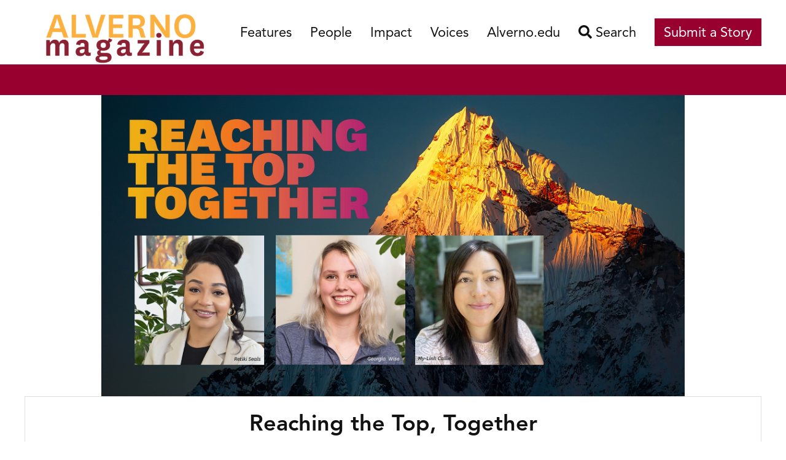

--- FILE ---
content_type: text/html; charset=utf-8
request_url: https://www.alverno.edu/magazine-post/Reaching-the-Top-Together
body_size: 6971
content:
<!DOCTYPE html>
<html lang="en">

<head>
    <!-- Meta -->
        
<meta charset="utf-8" />
<meta name="description" content="Not only does Alverno&amp;rsquo;s Summit Fund help students complete their degree, it also asks them to pay it forward
When Retiki Seals crosses the Pitman Theatre stage at commencement, she will&amp;hellip;" />
<meta name="keywords" content="Magazine,People,Recent Stories" />
<meta property="og:type" content="article" />
<meta property="og:url" content="http://www.alverno.edu/magazine-post/Reaching-the-Top-Together" />
<meta property="og:title" content="Reaching the Top, Together" />
<meta property="og:description" content="Not only does Alverno&amp;rsquo;s Summit Fund help students complete their degree, it also asks them to pay it forward
When Retiki Seals crosses the Pitman Theatre stage at commencement, she will&amp;hellip;" />
<meta property="og:image" content="http://www.alverno.edu/get/files/image/galleries/magazine-Summit_Fund-sized.jpg" />
<link rel="alternate" type="application/rss+xml" title="www.alverno.edu - Main Channel" href="/call/blogs/rss/" />
<link rel="alternate" type="application/rss+xml" title="www.alverno.edu - Magazine" href="/call/blogs/rss/category/17" />
<meta name="viewport" content="initial-scale=1, maximum-scale=1, user-scalable=no" />
<meta http-equiv="X-UA-Compatible" content="IE=edge" />
<title>Reaching the Top, Together</title>

    <link type="text/css" href="/res/css/common.css" rel="stylesheet" />
<link type="text/css" href="/res/css/mw.cells.css" rel="stylesheet" />
<link type="text/css" href="/res/css/mw.forms.css?3c59dc048e8850243be8079a5c74d079" rel="stylesheet" />
<link type="text/css" href="/cms3t/res/vit-lib/status.css" rel="stylesheet" />
<link type="text/css" href="/res/pages/css/front.css" rel="stylesheet" />
<link type="text/css" href="/res/blogs/css/blogs.css" rel="stylesheet" />


<script type="text/javascript" src="/cms3t/res/js/json2.js"></script>
<script type="text/javascript" src="/cms3t/res/js/jQuery/jquery.js"></script>
<script type="text/javascript" src="/cms3t/res/js/jQuery/jquery.AjaxUpload.js"></script>
<script type="text/javascript" src="/cms3t/res/js/jQuery/hoverIntent.js"></script>
<script type="text/javascript" src="/cms3t/res/js/jQuery/superfish.js"></script>
<script type="text/javascript" src="/cms3t/res/vit-lib/common.js"></script>
<script type="text/javascript" src="/cms3t/res/vit-lib/ajax.js"></script>
<script type="text/javascript">CMS_ALIAS = 'cms3t';CMS_RES = 'res';CMS_JS = 'js';CMS_CSS = 'css';CMS_IMAGES = 'images';</script>
<script type="text/javascript" src="/cms3t/res/js/mw.urls.js"></script>
<script type="text/javascript" src="/cms3t/res/js/mw.common.js"></script>
<script type="text/javascript" src="/cms3t/res/js/mw.system.js"></script>
<script type="text/javascript" src="/cms3t/res/js/mw.forms.js"></script>
<script type="text/javascript" src="/res/system/js/mwSelectInput.js"></script>
<script type="text/javascript" src="/cms3t/res/js/mw.front.js"></script>
<script type="text/javascript" src="/res/pages/js/mw.responsive.js"></script>
<script type="text/javascript" src="/res/blogs/js/blogs.js"></script>



    <!-- Favicon -->
    <link rel="shortcut icon" href="/images/favicon.png">
    <!-- Font Awesome CSS -->
    <link rel="stylesheet" href="https://cdnjs.cloudflare.com/ajax/libs/font-awesome/6.4.2/css/all.min.css"/>
    <link rel="stylesheet" href="https://cdnjs.cloudflare.com/ajax/libs/font-awesome/5.15.3/css/all.min.css"
        integrity="sha512-iBBXm8fW90+nuLcSKlbmrPcLa0OT92xO1BIsZ+ywDWZCvqsWgccV3gFoRBv0z+8dLJgyAHIhR35VZc2oM/gI1w=="
        crossorigin="anonymous" />
    <!-- FlexSlider CSS -->
    <link rel="stylesheet" href="https://cdnjs.cloudflare.com/ajax/libs/flexslider/2.7.2/flexslider.min.css"
        integrity="sha512-c7jR/kCnu09ZrAKsWXsI/x9HCO9kkpHw4Ftqhofqs+I2hNxalK5RGwo/IAhW3iqCHIw55wBSSCFlm8JP0sw2Zw=="
        crossorigin="anonymous" />
    <!-- Magazine CSS -->
    <link rel="stylesheet" href="/css/magazine.css">
    <!-- Font Awesome -->
    <link rel="stylesheet" href="/css/vendors/fontawesome/5.15.4/all.min.css" />
    <!-- Adobe Fonts -->
    <link rel="stylesheet" href="https://use.typekit.net/guc1nrp.css">
    <!-- Slick -->
    <link rel="stylesheet" href="/css/vendors/slick/1.8.1/slick.css" />
    <link rel="stylesheet" href="/css/vendors/slick/1.8.1/slick-theme.css" />
    <link rel="stylesheet" href="/css/vendors/mw_accessibility/accessibility.css" />
    <!-- Font Awesome JS -->
    <script async defer src="https://cdnjs.cloudflare.com/ajax/libs/font-awesome/5.15.3/js/all.min.js"
        integrity="sha512-RXf+QSDCUQs5uwRKaDoXt55jygZZm2V++WUZduaU/Ui/9EGp3f/2KZVahFZBKGH0s774sd3HmrhUy+SgOFQLVQ=="
        crossorigin="anonymous"></script>
    <!-- FlexSlider JS -->
    <script async defer src="https://cdnjs.cloudflare.com/ajax/libs/flexslider/2.7.2/jquery.flexslider.min.js"
        integrity="sha512-DMVsZXgX4yFXz69Stig0g783PuBnl245OQV2qj5gSHTVUAuSeqRolBbaqiungKghnEPYee081WTTN6WA4BPYww=="
        crossorigin="anonymous"></script>
    <!-- Magazine JS -->
    <script async defer src="/js/magazine.js"></script>
    <!-- Global Js -->
    <script src="/js/global.js"></script>
    <!-- Google tag (gtag.js) -->
    <script async src="https://www.googletagmanager.com/gtag/js?id=G-YXDG8HGP4W"></script>
    <script>
        window.dataLayer = window.dataLayer || [];
        function gtag(){dataLayer.push(arguments);}
        gtag('js', new Date());

        gtag('config', 'G-YXDG8HGP4W');
    </script>
</head>

<body>
    <script>
        $(document).ready(function () {
            jQuery('.searchIcon').click(function () {
                jQuery('.searchWrap').toggleClass("showit");
            });
        });
    </script>

    <!-- Google Tag Manager (noscript) -->
    <noscript><iframe src="https://www.googletagmanager.com/ns.html?id=GTM-NS74HMN" height="0" width="0"
            style="display:none;visibility:hidden"></iframe></noscript>
    <!-- End Google Tag Manager (noscript) -->
    <div class="magazine-header-container">
        <header class="magazine-header">
            <div class="magazine-header-left">
                <div class="magazine-logo-container">
                    <a href="https://www.alverno.edu/Magazine/"><img class="magazine-logo-image"
                            src="/images/magazine/mag-logo-2017.png" alt="Alverno Magazine Logo"></a>
                </div>
            </div>
            <div class="magazine-header-right">
                <div class="magazine-menu-container">
                    <a class="magazine-menu-toggle" href="#"><span class="magazine-menu-icon"><i
                                class="fas fa-bars"></i></span>Menu</a>
                    <ul class="magazine-menu-list">
                        <li class="magazine-menu-item magazine-menu-item-features"><a
                                href="https://www.alverno.edu/Magazine-Archive/tag/Features">Features</a></li>
                        <li class="magazine-menu-item magazine-menu-item-people"><a
                                href="https://www.alverno.edu/Magazine-Archive/tag/People">People</a></li>
                        <li class="magazine-menu-item magazine-menu-item-impact"><a
                                href="https://www.alverno.edu/Magazine-Archive/tag/Impact">Impact</a></li>
                        <li class="magazine-menu-item magazine-menu-item-voices"><a
                                href="https://www.alverno.edu/Magazine-Archive/tag/Voices">Voices</a></li>
                        <li class="magazine-menu-item magazine-menu-item-alverno-edu"><a
                                href="https://www.alverno.edu">Alverno.edu</a></li>
                        <li class="magazine-menu-item magazine-menu-item-search searchIcon"><a href="#"><i
                                    class="fa fa-search"></i> Search</a></li>
                        <li class="magazine-menu-item magazine-menu-item-submit-a-story"><a
                                href="mailto:magazine@alverno.edu"><span>Submit a Story</span></a></li>
                    </ul>
                </div>
            </div>
        </header>

        <div class="searchWrap">
            <div class="search">
                <form action="/Magazine-Search" method="GET" class="showit">
                    <input type="text" name="q" value="" placeholder="Search Magazines...">
                    <input type="submit" value="Go" class="searchIconA">
                </form>
            </div>
            <div class="searchIcon"></div>
        </div>
    </div>
    <div class="magazine-content">
        <div class="mwPageArea"><div id="w07EK1PJLZQ8XZLQ" class="mwPageBlock Include" style=""><div class="blockContents">
<section data-id="templates-5RZ41M4W" class="contentArea white">
  <div class="mainContentArea">
    <div class="mwPageArea"><div id="wEN8E01KV14C8XT4" class="mwPageBlock Include" style=""><div class="blockContents">
<section data-id="templates-8IV17T5O" class="contentArea white">
  <div class="mainContentArea">
    <div class="mwPageArea"><div id="wC3UJ1JPC9TXBPYW" class="mwPageBlock BlogsPost" style=""><div class="blockContents"><script type="text/javascript">

			jQuery( function () {
				
				if ( window.mwData !== undefined ) mwData.BlogsPostID = 1040;
				
			}); //jQuery.onLoad
			
		</script><div class="magazine-single-post">
    <img class="magazine-single-post-image" src="/get/files/image/galleries/magazine-Summit_Fund-sized.jpg" alt="Reaching the Top, Together">
    <div class="magazine-single-post-inner">
        <h1 class="magazine-single-post-title">Reaching the Top, Together</h1>
        <div class="magazine-single-post-meta">
            <span class="magazine-single-post-author">by Jackie Avial</span> / <span class="magazine-single-post-date">April 20, 2023</span>
        </div>
        <div class="magazine-single-post-content">
            <p><strong>Not only does Alverno&rsquo;s Summit Fund help students complete their degree, it also asks them to pay it forward</strong></p>
<p>When Retiki Seals crosses the Pitman Theatre stage at commencement, she will achieve several milestones.</p>
<p>She will become a first-generation college graduate. She will become a nurse, answering a calling to care for her community. She will proudly represent what it means to be a professional Black woman in health care. And she will continue along the path of higher education to graduate school, where she hopes to address the health care disparities that contribute to higher mortality rates for African American mothers and infants.</p>
<p>&ldquo;This is a stepping stone for what&rsquo;s to come,&rdquo; she says of her Alverno degree.</p>
<p>With one semester to go before graduation, however, a potential roadblock emerged: A tuition balance had to be paid off before Seals could register for courses and complete her final nursing clinical.</p>
<p>Alverno&rsquo;s Student Development and Success team reached out to help Seals find a resolution. In the course of those discussions, Seals was told her balance would be paid through a scholarship from the Mary J. Meehan Summit Fund, allowing her to begin her final semester of studies this spring.</p>
<p>&ldquo;I was surprised, I was extremely happy, and I was extremely grateful,&rdquo; she recalls feeling when she was notified of the award. &ldquo;This nursing journey has not been easy for me. Being a mom adds extra financial responsibility.&rdquo;</p>
<p>Seals is one of between 20 and 45 students every semester who receive a Summit Fund scholarship, typically ranging from $200 to $2,000. The awards are designed to ensure that financial challenges do not preclude academically strong students from earning their degrees.</p>
<p>Created in 2015 to honor Alverno&rsquo;s seventh president, the Summit Fund has awarded more than $1 million via nearly 300 scholarships to date.</p>
<p>One recent recipient is Georgia Wise, a student-athlete working toward a May 2024 graduation date. The biochemistry major hopes to attend medical school and become a surgeon, specializing in either orthopedics or obstetrics and gynecology.</p>
<p>Wise&rsquo;s Alverno education got off to a strong start in 2021. The Arizona native was recruited to join the soccer team and came to campus having already earned 36 college credits through an online program offered by Arizona State University. But right before her second semester started, her dad got into a serious car accident. She had to leave her family and return to campus, unsure of her father&rsquo;s prognosis.</p>
<p>&ldquo;The support that I got from school, making sure I got the help I needed, said a lot about Alverno&rsquo;s community,&rdquo; she says. &ldquo;I got personal written letters from the sisters here. Alverno even offered to pay for my plane ticket to go home in case my father&rsquo;s condition worsened. It was heartwarming.&rdquo;</p>
<p>The support didn&rsquo;t end there. Wise&rsquo;s family had planned on helping her pay for school, but her father&rsquo;s long road to recovery affected the degree to which they could contribute. So Wise found herself spending many hours working to cover tuition, making it harder to focus on her studies as well as her own wellbeing. She reached out for help, and it came &ndash; in the form of a Summit Fund scholarship.</p>
<p>&ldquo;It was such a huge relief,&rdquo; she says. &ldquo;I know I will need loans for medical school, so I didn&rsquo;t want to take out loans for my undergraduate education. The uncertainty was stressful for me and my family. This relieves some of that stress.&rdquo;</p>
<p>Dedicated Summit Fund supporters include alumnae like My-Linh Callies &rsquo;10, who attended Alverno&rsquo;s Weekend College program. While the fund was created years after Callies&rsquo; graduation, its mission struck a chord.</p>
<p>&ldquo;As soon as I learned about the Summit Fund, I wanted my gift to go specifically to these ladies to help them achieve their goals,&rdquo; she says. &ldquo;It goes back to my experience as a working mom who is juggling everything. I was fortunate that finances were not an obstacle for me, and I&rsquo;m in a good position now where I can give back.&rdquo;</p>
<p>In fact, giving back is built into the Summit Fund scholarships. Students who receive the awards are asked to sign a pledge that when they are established in the workforce, they will pay the gift forward through a donation to the fund.</p>
<p>&ldquo;I do plan on giving back to Alverno because I don&rsquo;t want money to be the reason why someone can&rsquo;t fulfill their purpose or passion in life,&rdquo; says Seals.</p>
<p>A gift to the Summit Fund not only helps a student complete their degree. It also removes barriers to the transformative power of an Alverno education.</p>
<p>&ldquo;My hope is their experience at Alverno really gives them the confidence and courage to go after whatever their dream is so that they&rsquo;re able to feel seen and heard in their professional and personal lives,&rdquo; says Callies.</p>
        </div>
        <div class="magazine-single-post-social">
            <div class="blogShare">
                
            </div>
        </div>
        <!-- <div class="magazine-single-post-tags-bottom"><span class="tags-label">Tags:</span> <span class="tags-list"></span></div> -->
    </div>
</div></div></div><div id="wM43J1XJCQHFGUWN" class="mwPageBlock Content" style=""><div class="blockContents"><h2 class="magazine-title-latest-news">
        Latest News
</h2></div></div><div id="w0XQPDII0C0BL2UA" class="mwPageBlock BlogsPosts" style=""><div class="blockContents"><!DOCTYPE html PUBLIC "-//W3C//DTD HTML 4.0 Transitional//EN" "http://www.w3.org/TR/REC-html40/loose.dtd">
<div class="magazine-posts magazine-posts-4-columns postdefault">
    <div class="magazine-post">
            <a href="/magazine-post/Finding-My-Voice-Finding-My-Purpose"><img class="magazine-post-image" src="/get/files/image/galleries/Guadalupe_First_Gen_Photo_magazine.jpg" alt="Finding My Voice, Finding My Purpose" data-crop-sn="6ba3f1398aff127230e91a87b99b46df"></a>
            <div class="magazine-post-inner">
              <h3 class="magazine-post-title"><a href="/magazine-post/Finding-My-Voice-Finding-My-Purpose">Finding My Voice, Finding My Purpose</a></h3>
              <p class="magazine-post-excerpt">We asked students to share their first-gen stories. Guadalupe Barajas is majoring in Art Education, and plans to become an art teacher. She is currently finishing up her practicum hours, will&hellip;</p>
              <p class="magazine-post-date">November 12, 2025</p>
            </div>
        </div>
    

        <div class="magazine-post">
            <a href="/magazine-post/For-Those-Who-Couldn-t-Dream-The-First-Gen-Promise"><img class="magazine-post-image" src="/get/files/image/galleries/Perla_First_Gen_Photo_magazine.jpg" alt="For Those Who Couldn't Dream: The First-Gen Promise" data-crop-sn="0dcdaeead986ef984813cc84d4505f45"></a>
            <div class="magazine-post-inner">
              <h3 class="magazine-post-title"><a href="/magazine-post/For-Those-Who-Couldn-t-Dream-The-First-Gen-Promise">For Those Who Couldn't Dream: The First-Gen Promise</a></h3>
              <p class="magazine-post-excerpt">To celebrate First-Gen Week, we asked students to share their first-gen stories. Perla Mejia-Reyes is enrolled in Alverno Paraprofessional to Teacher Licensure program, and is planning to grad&hellip;</p>
              <p class="magazine-post-date">November 10, 2025</p>
            </div>
        </div>
    

        <div class="magazine-post">
            <a href="/magazine-post/The-Power-of-Persistence-My-Journey-as-a-First-Generation-Student"><img class="magazine-post-image" src="/get/files/image/galleries/Lizbeth_Cruz_magazine.jpg" alt="The Power of Persistence: My Journey as a First-Generation Student" data-crop-sn="e51351af35f2faf6e2f8fa52670851e0"></a>
            <div class="magazine-post-inner">
              <h3 class="magazine-post-title"><a href="/magazine-post/The-Power-of-Persistence-My-Journey-as-a-First-Generation-Student">The Power of Persistence: My Journey as a First-Generation Student</a></h3>
              <p class="magazine-post-excerpt">To celebrate First-Gen Week, we asked students to share their first-gen stories. Lizbeth Cruz is currently a senior majoring in Business &amp; Management, with a minor in Media Design. She is&hellip;</p>
              <p class="magazine-post-date">November 7, 2025</p>
            </div>
        </div>
    

        <div class="magazine-post">
            <a href="/magazine-post/Alverno-Marks-25-Years-of-Community-Day"><img class="magazine-post-image" src="/get/files/image/galleries/HTF_farm_for_magazine.jpg" alt="Alverno Marks 25 Years of Community Day" data-crop-sn="8b753cafd5eecc028615a08bbceabf12"></a>
            <div class="magazine-post-inner">
              <h3 class="magazine-post-title"><a href="/magazine-post/Alverno-Marks-25-Years-of-Community-Day">Alverno Marks 25 Years of Community Day</a></h3>
              <p class="magazine-post-excerpt">For 25 years, a beloved Alverno College tradition has been quietly making a positive impact throughout southeastern Wisconsin. Community Day is a day set aside for volunteering and for student&hellip;</p>
              <p class="magazine-post-date">October 8, 2025</p>
            </div>
        </div>
    

    <div class="clear"></div>
</div>
</div></div><div class="Clear"></div></div>
  </div>
</section>
<div class="Clear"></div>
<script type="text/javascript">
	$(document).ready(function() {
		function ContentArea(id) {
			this.id = id;
			this.element;
			this.init();
		}

		if (!ContentArea.prototype.handleLoadAriaLabelledby) {
			ContentArea.prototype.handleLoadAriaLabelledby = function () {
				const $title = this.element.querySelector("h1,h2,h3,h4,h5,h6");
				if (!$title) return;

				$title.setAttribute("id", `${this.id}-title`);
				this.element.setAttribute("aria-labelledby", `${this.id}-title`);
			}
		}

		if (!ContentArea.prototype.handleLoad) {
			ContentArea.prototype.handleLoad = function() {
				this.element = document.querySelector(`*[data-id="${this.id}"]`);
			}
		}

		if (!ContentArea.prototype.init) {
			ContentArea.prototype.init = function() {
				this.handleLoad();
				this.handleLoadAriaLabelledby();
			}
		}

		new ContentArea("templates-8IV17T5O");
	})
</script></div></div><div class="Clear"></div></div>
  </div>
</section>
<div class="Clear"></div>
<script type="text/javascript">
	$(document).ready(function() {
		function ContentArea(id) {
			this.id = id;
			this.element;
			this.init();
		}

		if (!ContentArea.prototype.handleLoadAriaLabelledby) {
			ContentArea.prototype.handleLoadAriaLabelledby = function () {
				const $title = this.element.querySelector("h1,h2,h3,h4,h5,h6");
				if (!$title) return;

				$title.setAttribute("id", `${this.id}-title`);
				this.element.setAttribute("aria-labelledby", `${this.id}-title`);
			}
		}

		if (!ContentArea.prototype.handleLoad) {
			ContentArea.prototype.handleLoad = function() {
				this.element = document.querySelector(`*[data-id="${this.id}"]`);
			}
		}

		if (!ContentArea.prototype.init) {
			ContentArea.prototype.init = function() {
				this.handleLoad();
				this.handleLoadAriaLabelledby();
			}
		}

		new ContentArea("templates-5RZ41M4W");
	})
</script></div></div><div class="Clear"></div></div>
    </div>
    <!-- Start Magazine Footer -->
    <div class="magazine-footer-container">
        <footer class="magazine-footer">
            <div class="magazine-footer-column magazine-footer-column-1">
                <a href="https://www.alverno.edu"><img class="alverno-logo-outline"
                        src="/images/magazine/alverno-outline.png" alt="Alverno College Logo Outline"></a>
                <ul class="contact-us-links">
                    <li><a href="tel:414-382-6000"><i class="fa fa-fw fa-phone"></i><span>414-382-6000</span></a></li>
                    <li><a href="mailto:info@alverno.edu"><i
                                class="fa fa-fw fa-paper-plane"></i><span>info@alverno.edu</span></a></li>
                    <li><a href="https://www.alverno.edu/Campus-Map"><i class="fa fa-fw fa-map"></i><span>Campus
                                Map</span></a></li>
                </ul>
            </div>
            <div class="magazine-footer-column magazine-footer-column-2">
                <ul class="social-links">
                    <li><a target="_blank" href="https://www.facebook.com/AlvernoCollege/"><i
                                class="fab fa-fw fa-facebook"></i><span>Facebook</span></a></li>
                    <li><a target="_blank" href="https://twitter.com/alvernocollege"><i
                                class="fab fa-fw fa-twitter"></i><span>Twitter</span></a></li>
                    <li><a target="_blank" href="https://www.instagram.com/alvernocollege/"><i
                                class="fab fa-fw fa-instagram"></i><span>Instagram</span></a></li>
                    <li><a target="_blank" href="https://vimeo.com/alvernocollege"><i
                                class="fab fa-fw fa-vimeo"></i><span>Vimeo</span></a></li>
                    <li><a target="_blank" href="https://www.linkedin.com/school/alverno-college/"><i
                                class="fab fa-fw fa-linkedin"></i><span>LinkedIn</span></a></li>
                </ul>
            </div>
            <div class="magazine-footer-column magazine-footer-column-3">
                <ul class="quick-links-links">
                    <li><a target="_blank" href="https://www.alverno.edu/About"><i
                                class="fa fa-fw fa-university"></i><span>About Alverno</span></a></li>
                    <li><a target="_blank" href="https://www.alverno.edu/alums"><i
                                class="fa fa-fw fa-graduation-cap"></i><span>Alumni</span></a></li>
                    <li><a target="_blank" href="https://www.alverno.edu/Undergraduate"><i
                                class="fa fa-fw fa-users"></i><span>Prospective Students and Parents</span></a></li>
                </ul>
            </div>
            <div class="magazine-footer-column magazine-footer-column-4">
                <ul class="quick-links-links">
                    <li><a target="_blank" href="https://www.alverno.edu/newsroom"><i
                                class="fa fa-fw fa-newspaper"></i><span>News Media</span></a></li>
                    <li><a target="_blank" href="https://www.alverno.edu/Employment"><i
                                class="fa fa-fw fa-briefcase"></i><span>Working at Alverno</span></a></li>
                    <li><a target="_blank" href="https://www.alverno.edu/onlinegiving"><i
                                class="fa fa-fw fa-star"></i><span>Giving to Alverno</span></a></li>
                </ul>
            </div>
        </footer>
    </div>
    <!-- End Magazine Footer -->
    
    <!-- Slick Carousel -->
    <script src="/js/vendors/slick/1.8.1/slick.min.js"></script>
    <script src="/js/vendors/mw_accessibility/accessibility.min.js"></script>
    <script defer src="https://adp.eab.com/js/adp.min.js"></script>
    <script>
        (function (w, d, t, u, n, a, m) {
            w['MauticTrackingObject'] = n;
            w[n] = w[n] || function () {
                (w[n].q = w[n].q || []).push(arguments)
            }, a = d.createElement(t), m = d.getElementsByTagName(t)[0];
            a.async = 1;
            a.src = u;
            m.parentNode.insertBefore(a, m)
        })(window, document, 'script', 'https://my.go-alverno.org/mtc.js', 'mt');
        mt('send', 'pageview');
    </script>
</body>

</html>

--- FILE ---
content_type: text/css; charset=utf-8
request_url: https://www.alverno.edu/css/magazine.css
body_size: 2878
content:
/* **************************************************
 * General
 * ************************************************** */

.clear {
    clear: both !important;
}

.hidden {
    display: none !important;
}

.toggled {
    display: block !important;
}

@media (max-width: 1200px) {
    .magazine-content {
        margin-top: 25px;
        margin-left: 25px;
        margin-right: 25px;
    }
}

.magazine-content img {
    max-width: 100%;
    height: auto;
}

hr {
    height: 0;
    border-top: 1px solid #dedede;
    border-bottom: none;
}


/* **************************************************
 * Typography
 * ************************************************** */

--font-family: avenir-lt-pro, sans-serif !important;
	--font-weight-light: 200;
	--font-weight-thin: 300;
	--font-weight-normal: 400;
	--font-weight-medium: 500;
	--font-weight-heavy: 700;
	--font-weight-black: 800;


a,
body,
div,
h1,
h2,
h3,
h4,
h5,
h6,
html,
li,
ol,
p,
span,
table,
td,
th,
tr,
ul {
    font-family: avenir-lt-pro, sans-serif !important;
}


/* **************************************************
 * Header
 * ************************************************** */

.magazine-header-container {
    border-bottom: 50px solid #98002f;
    height: 105px;
    width: 100%;
}

@media (max-width: 1200px) {
    .magazine-header-container {
        border-bottom: none;
        height: auto !important;
    }
}

.magazine-header {
    max-width: 1200px;
    margin-left: auto;
    margin-right: auto;
}

.magazine-header-left {
    float: left;
    max-width: 300px;
}

.magazine-logo-container a {
    display: block;
}

.magazine-logo-container a:after {
    content: '';
    display: table;
    clear: both;
}

@media (max-width: 1200px) {
    .magazine-header-left {
        float: none;
        width: 100%;
        max-width: 100%;
    }
    .magazine-logo-container {
        margin-left: auto;
        margin-right: auto;
        width: 300px;
    }
}

.magazine-logo-image {
    margin-top: 15px;
    max-height: 105px;
    width: auto;
}

@media (max-width: 1200px) {
    .magazine-logo-image {
        width: 300px;
        height: auto;
        margin-left: auto;
        margin-right: auto;
        margin-top: 10px;
        margin-bottom: 10px;
        max-height: none;
    }
}

.magazine-header-right {
    float: right;
}

@media (max-width: 1200px) {
    .magazine-header-right {
        float: none;
        width: 100%;
        max-width: 100%;
        background-color: #98002f;
    }
    .magazine-menu-container {
        margin-left: auto;
        margin-right: auto;
    }
    .magazine-menu-container:after {
        content: '';
        display: table;
        clear: both;
    }
}

.magazine-menu-toggle {
    display: none;
}

@media (max-width: 768px) {
    .magazine-menu-toggle {
        display: block;
        width: 100%;
        color: #fff;
	font-family: avenir-lt-pro, sans-serif !important;
        font-size: 25px;
        font-weight: 400;
        text-align: center;
        text-decoration: none;
        padding-top: 5px;
        padding-bottom: 5px;
    }
    .magazine-menu-toggle.toggled {
        color: #98002f;
        background-color: #dedede;
    }
    .magazine-menu-icon {
        margin-right: 5px;
        position: relative;
        top: 2px;
    }
}

.magazine-menu-list {
    margin: 0;
    padding: 0;
}

.magazine-menu-item {
    float: left;
    list-style-type: none;
}

.magazine-menu-item a {
    display: block;
    color: #121212;
    font-family: avenir-lt-pro, sans-serif !important;
    font-size: 22px;
    font-weight: 400;
    height: 105px;
    line-height: 105px;
    padding-left: 15px;
    padding-right: 15px;
    text-decoration: none !important;
}

@media (max-width: 768px) {
    .magazine-menu-list {
        display: none !important;
    }
    .magazine-menu-list.toggled {
        display: block !important;
    }
    .magazine-menu-item {
        width: 100%;
        display: block;
    }
}

@media (max-width: 1200px) {
    .magazine-menu-list {
        display: block;
        width: 100%;
        text-align: center;
    }
    .magazine-menu-item {
        float: none;
        display: inline-block;
    }
    .magazine-menu-item a {
 	font-family: avenir-lt-pro, sans-serif !important;
        font-size: 18px;
        height: 60px;
        line-height: 60px;
        color: #fff;
        background-color: #98002f;
    }
}

@media (max-width: 1200px) {
    .magazine-menu-item:first-of-type a {
        padding-left: 0;
    }
    .magazine-menu-item:last-of-type a {
        padding-right: 0;
    }
}

@media (min-width: 1201px) {
    .magazine-menu-item-submit-a-story a {
        display: block;
        height: 45px;
        padding-left: 15px;
        padding-right: 15px;
        margin-top: 30px;
        margin-left: 15px;
        line-height: 45px;
        background-color: #98002f;
        color: #ffffff;
    }
}


/* **************************************************
 * Main Content
 * ************************************************** */

.mwPageArea {
    max-width: 1200px;
    margin-left: auto;
    margin-right: auto;
    color: #121212;
}

h2 {
    font-family: avenir-lt-pro, sans-serif !important;
    font-size: 22px;
    font-weight: 700;
    margin-bottom: 25px;

}


/* **************************************************
 * Footer
 * ************************************************** */

.magazine-footer-container {
    width: 100%;
    background-color: #98002f !important;
}

.magazine-footer-container:after {
    content: '';
    display: table;
    clear: both;
}

@media (max-width: 425px) {
    .magazine-footer-container {
        box-sizing: border-box;
    }
}

.magazine-footer {
    font-family: avenir-lt-pro, sans-serif !important;
    font-size: 18px !important;
    font-weight: 300 !important;
    line-height: 1.5em !important;
    max-width: 1200px !important;
    margin: auto;
    color: #fff !important;
    background-color: #98002f !important;
}

.magazine-footer .magazine-footer-column {
    float: left;
    width: 25%;
    padding: 25px;
    box-sizing: border-box;
}

.magazine-footer .magazine-footer-column-1 {
    margin-left: 0;
}

.magazine-footer .magazine-footer-column-4 {
    margin-right: 0;
}

@media (max-width: 1024px) {
    .magazine-footer .magazine-footer-column {
        width: 50%;
    }
    .magazine-footer .magazine-footer-column-1,
    .magazine-footer .magazine-footer-column-2 {
        padding-bottom: 25px;
    }
    .magazine-footer .magazine-footer-column-3 {
        clear: both;
    }
}

@media (max-width: 425px) {
    .magazine-footer .magazine-footer-column {
        float: none;
        width: 100%;
    }
}

.magazine-footer h3,
.magazine-footer p,
.magazine-footer ul {
    padding-left: 0;
}

.magazine-footer ul {
    list-style-type: none;
    margin: 0;
}

.magazine-footer a {
    text-decoration: none;
}

.magazine-footer a,
.magazine-footer a:hover {
    display: block;
    color: #fff;
}

.magazine-footer a:hover {
    text-decoration: underline;
}

.magazine-footer span {
    margin-left: 0.5rem;
}


/* **************************************************
 * Logo Outline
 * ************************************************** */

.alverno-logo-outline {
    width: 100%;
    max-width: 300px;
    height: auto;
    max-height: 100px;
    margin-bottom: 25px;
}

@media (max-width: 425px) {
    .alverno-logo-outline {
        width: 100%;
        display: block;
        margin-left: auto;
        margin-right: auto;
        margin-bottom: 25px;
    }
}


/* **************************************************
 * Contact Us
 * ************************************************** */

.contact-us-address {
    margin-top: 1rem;
}


/* **************************************************
 * Magazine Posts
 * ************************************************** */


/* **************************************************
 * 1-Column Magazine Layout
 * ************************************************** */

.magazine-posts-1-column .magazine-post {
    width: 100%;
}


/* **************************************************
 * 2-Column Magazine Layout
 * ************************************************** */


/* All Columns */

.magazine-posts-2-columns .magazine-post {
    width: calc(50% - 10px);
    float: left;
}

@media (max-width: 768px) {
    .magazine-posts-2-columns .magazine-post {
        width: 100%;
        float: none;
        margin-left: 0 !important;
        margin-right: 0 !important;
    }
}


/* Left Column */

.magazine-posts-2-columns .magazine-post:nth-of-type(2n+1) {
    clear: both;
    margin-left: 0;
    margin-right: 10px;
}


/* Right Column */

.magazine-posts-2-columns .magazine-post:nth-of-type(2n) {
    margin-left: 10px;
    margin-right: 0;
}


/* **************************************************
 * 3-Column Magazine Layout
 * ************************************************** */


/* All Columns */

.magazine-posts-3-columns .magazine-post {
    width: calc(33.3% - 10px);
    float: left;
    margin-left: 10px;
    margin-right: 10px;
}

@media (max-width: 640px) {
    .magazine-posts-3-columns .magazine-post {
        width: 100%;
        margin-left: 0 !important;
        margin-right: 0 !important;
    }
}


/* 1st Column */

.magazine-posts-3-columns .magazine-post:nth-of-type(3n+1) {
    clear: both;
    margin-left: 0;
    margin-right: 10px;
}


/* 2nd Column */

.magazine-posts-3-columns .magazine-post:nth-of-type(3n+2) {
    margin-left: 5px;
    margin-right: 5px;
}


/* 3rd Column */

.magazine-posts-3-columns .magazine-post:nth-of-type(3n) {
    margin-left: 10px;
    margin-right: 0;
}


/* **************************************************
 * 4-Column Magazine Layout
 * ************************************************** */


/* All Columns */

.magazine-posts-4-columns .magazine-post {
    width: calc(25% - 10px);
    float: left;
}

@media (max-width: 1200px) {
    .magazine-posts-4-columns .magazine-post {
        width: calc(50% - 10px);
    }
    .mwPageArea .magazine-posts-4-columns .magazine-post:nth-of-type(2n+1) {
        clear: both;
        margin-left: 0;
        margin-right: 5px;
    }
    .mwPageArea .magazine-posts-4-columns .magazine-post:nth-of-type(2n) {
        margin-left: 5px;
        margin-right: 0;
    }
}

@media (max-width: 640px) {
    .magazine-posts-4-columns .magazine-post {
        width: 100%;
        margin-left: 0 !important;
        margin-right: 0 !important;
    }
}


/* 1st Column */

.magazine-posts-4-columns .magazine-post:nth-of-type(4n+1) {
    clear: both;
    margin-left: 0;
    margin-right: 10px;
}


/* 2nd and 3rd Columns */

.magazine-posts-4-columns .magazine-post:nth-of-type(4n+2),
.magazine-posts-4-columns .magazine-post:nth-of-type(4n+3) {
    margin-left: 5px;
    margin-right: 5px;
}


/* 4th Column */

.magazine-posts-4-columns .magazine-post:nth-of-type(4n) {
    margin-left: 10px;
    margin-right: 0;
}


/* **************************************************
 * All Magazine Posts Layouts
 * ************************************************** */

.magazine-post {
    margin-bottom: 30px;
}

.magazine-post-image {
    width: 100%;
    height: 250px;
    object-fit: cover;
}

@media (max-width: 768px) {
    .magazine-post-image {
        height: auto;
    }
}

.magazine-post-inner {
    border: 1px solid #dedede;
    padding: 25px;
}

.magazine-post-tags {
    font-family: avenir-lt-pro, sans-serif !important;
    font-size: 18px;
    font-weight: 600;
    background-color: #efefef;
    padding-top: 5px;
    padding-bottom: 5px;
    padding-left: 25px;
    padding-right: 25px;
    margin-top: -51px;
    margin-left: -26px;
    position: relative;
    z-index: 999;
    margin-bottom: 25px;
    max-width: 200px;
    min-height: 18px;
}

.magazine-post-tags:empty {
    display: none;
}

.magazine-post-tags a,
.magazine-single-post-tags a {
    color: inherit;
    text-decoration: none;
}

.magazine-single-post-tags-bottom .tags-list a {
    color: inherit;
    color: #121212;
}

.magazine-post-title {
    font-family: avenir-lt-pro, sans-serif !important;
    font-size: 30px;
    font-weight: 700;
    margin-bottom: 10px;
}

.magazine-post-title a {
    color: inherit;
    text-decoration: none;
}

.magazine-post-title a:hover {
    color: #e2ae7f;
}

.magazine-post-excerpt {
    font-family: avenir-lt-pro, sans-serif !important;
    font-size: 18px;
    font-weight: 400;
    color: #595959;
    margin-bottom: 25px;
}

.magazine-post-date {
    font-family: avenir-lt-pro, sans-serif !important;
    font-size: 14px;
    font-weight: 400;
    color: #595959;
}

.view-all {
    text-align: right;
    font-family: avenir-lt-pro, sans-serif !important;
    font-size: 18px;
    font-weight: 700;
    color: #595959;
    margin-bottom: 30px;
}

.view-all a {
    color: inherit;
    text-decoration: none;
}


/* **************************************************
 * Recent Stories
 * ************************************************** */

@media (min-width: 769px) {
    .magazine-posts-recent-stories {
        padding-left: 30px;
        padding-right: 30px;
        max-height: 600px;
        overflow-y: scroll;
        border: 1px solid #dedede;
    }
}

@media (max-width: 768px) {
    .magazine-posts-recent-stories {
        margin-bottom: 50px;
    }
}

.magazine-posts-recent-stories .magazine-post:first-of-type {
    padding-top: 0;
}

.magazine-posts-recent-stories .magazine-post:last-of-type {
    padding-bottom: 0;
}

.magazine-posts-recent-stories .magazine-post {
    margin-bottom: 0;
}

.magazine-posts-recent-stories .magazine-post-inner {
    border-top: none;
    border-left: none;
    border-right: none;
    padding-left: 0;
    padding-right: 0;
    padding-top: 25px;
    padding-bottom: 25px;
}

.magazine-posts-recent-stories .magazine-post-title {
    font-family: avenir-lt-pro, sans-serif !important;
    font-size: 25px;
    font-weight: 700;
}

.magazine-posts-recent-stories .magazine-post-date {
    padding-bottom: 0;
}


/* **************************************************
 * Magzine Slider
 * ************************************************** */

.magazine-slider {
    margin: 0;
    border: 1px solid #dedede;
    border-top: none;
    border-radius: 0;
    background-color: #efefef;
    height: 550px;
}

@media (max-width: 1200px) {
    .magazine-slider {
        border-top: 1px solid #dedede;
    }
}

@media (max-width: 768px) {
    .magazine-slider {
        height: auto;
    }
}

.magazine-slider a {
    color: inherit;
    text-decoration: none;
}

@media (max-width: 768px) {
    .magazine-slide a {
        display: flex;
        flex-flow: column;
    }
}

.magazine-slide-inner {
    width: 100%;
    height: 550px;
    background-size: cover;
    background-position: center center;
    display: flex;
    justify-content: flex-end;
    align-items: flex-end;
}

@media (max-width: 768px) {
    .magazine-slide-inner {
        height: 350px;
    }
}


.magazine-slide-title {
    font-family: avenir-lt-pro, sans-serif !important;
    font-size: 54px;
    height: 1em;
    line-height: 1em;
    font-weight: 700;
    background-color: #98002f;
    color: #ffffff;
    padding: 20px;
    padding-left: 75px;
    text-align: right;
    width: 100%;
}

@media (max-width: 1024px) {
    .magazine-slide-title {
   	font-family: avenir-lt-pro, sans-serif !important;
        font-size: 36px;
    }
}

@media (max-width: 768px) {
    .magazine-slide-title {
        height: auto;
    }
}

.magazine-slider .flex-direction-nav a {
    width: 20px;
    height: 20px;
    top: initial;
    bottom: 40px;
    opacity: 1 !important;
}


/* @media (max-width: 1024px) {
    .magazine-slider .flex-direction-nav a {
        bottom: 25px;
    }
} */

.magazine-slider .flex-direction-nav a:before {
    font-size: 20px;
    color: #ffffff;
    text-shadow: none;
}

.magazine-slider .flex-direction-nav .flex-prev {
    left: 20px !important;
}

.magazine-slider .flex-direction-nav .flex-next {
    right: initial !important;
    left: 40px !important;
}

@media (max-width: 1024px) {
    .magazine-slider .flex-direction-nav .flex-prev {
        bottom: 30px !important;
    }
}


/* @media (max-width: 768px) {
    .magazine-slider .flex-direction-nav .flex-prev {
        left: initial !important;
        right: 45px !important;
    }
} */

@media (max-width: 1024px) {
    .magazine-slider .flex-direction-nav .flex-next {
        bottom: 30px !important;
    }
}


/* @media (max-width: 768px) {
    .magazine-slider .flex-direction-nav .flex-next {
        left: initial !important;
        right: 25px !important;
    }
} */


/* **************************************************
 * Single Magazine Post
 * ************************************************** */

.magazine-single-post-image {
    display: block;
    width: 950px;
    height: 533px;
    object-fit: cover;
    margin-left: auto;
    margin-right: auto;
}

@media (max-width: 1024px) {
    .magazine-single-post-image {
        width: 100%;
        height: auto;
    }
}

.magazine-single-post-inner {
    text-align: center;
    border: 1px solid #dedede;
    padding-left: 100px;
    padding-right: 100px;
    box-sizing: border-box;
    margin-bottom: 50px;
}

@media (max-width: 1024px) {
    .magazine-single-post-inner {
        padding-left: 50px;
        padding-right: 50px;
        margin-bottom: 25px;
    }
}

@media (max-width: 425px) {
    .magazine-single-post-inner {
        padding-left: 25px;
        padding-right: 25px;
    }
}

.magazine-single-post-tags {
    font-family: avenir-lt-pro, sans-serif !important;
    font-size: 18px;
    font-weight: 700;
    background-color: #efefef;
    color: #262827;
    padding-top: 5px;
    padding-bottom: 5px;
    padding-left: 25px;
    padding-right: 25px;
    margin-left: auto;
    margin-right: auto;
    width: auto;
    display: inline-block;
    position: relative;
    top: -15px;
}

.magazine-single-post-title {
    font-family: avenir-lt-pro, sans-serif !important;
    font-size: 36px;
    font-weight: 700;
    margin-top: 25px;
    margin-bottom: 25px;
    line-height: 1em;
}

@media (max-width: 425px) {
    .magazine-single-post-title,
    .magazine-single-post-meta {
        text-align: left;
    }
}

.magazine-single-post-meta {
    font-family: avenir-lt-pro, sans-serif !important;
    font-size: 18px;
    color: #595959;
    margin-bottom: 25px;
}

.magazine-single-post-author {
    margin-right: 10px;
}

.magazine-single-post-date {
    margin-left: 10px;
}

.magazine-single-post-content {
    text-align: left;
    font-family: avenir-lt-pro, sans-serif !important;
    font-size: 18px;
    color: #595959;
    margin-bottom: 25px;
}

.magazine-single-post-content h5 {
    font-family: avenir-lt-pro, sans-serif !important;
    font-size: 22px;
    color: #121212;
}

.magazine-single-post-content p {
    font-family: avenir-lt-pro, sans-serif !important;
    font-size: 20px;
    margin-bottom: 1em;
}

.magazine-single-post-content a {
    color: #121212;
}

.magazine-single-post-tags-bottom {
    font-family: avenir-lt-pro, sans-serif !important;
    font-size: 18px;
    text-align: left;
    border-top: 1px solid #dedede;
    padding-top: 25px;
    margin-bottom: 25px;
    color: #595959;
}

.magazine-single-post-tags-bottom span {
}

.magazine-title-archive {
    font-family: avenir-lt-pro, sans-serif !important;
    font-size: 30px;
    font-weight: 700;
    text-align: center;
    display: block;
    width: 100%;
    height: 170px;
    line-height: 170px;
    background-color: #efefef;
    margin-bottom: 50px;
}

@media (max-width: 425px) {
    .magazine-title-archive {
        margin-bottom: 25px;
    }
}

.blogs-show-more {
    margin-left: auto;
    margin-right: auto;
    text-align: center;
    margin-top: 25px;
    margin-bottom: 25px;
    font-family: avenir-lt-pro, sans-serif !important;
    font-size: 2em;
    display: block;
    height: 45px;
    width: 150px;
    padding-left: 15px;
    padding-right: 15px;
    line-height: 45px;
    background-color: #98002f;
    color: #ffffff;
    cursor: pointer;
}









.searchWrap {
  display: flex;
  width: 290px;
  position: absolute;
  left: calc(67% - 100px);
  top: 110px;
}

.search {
  display: none;
  top: 0px;
  position: relative;
}

.showit .search {
  display: block;
}

.search input {
  border: none;
  background: none;
  color: #fff;
  padding: 10px;
  font-size: 15px;
  font-family: avenir-lt-pro, sans-serif !important;
}

.search input {
  background: #740426
}

.search input:focus {
  background: #740426
}

.searchIcon {
}

.showit .searchIcon {
  display: none;
}

.search ::-webkit-input-placeholder {
  color: var(--light);
}

.search ::-moz-placeholder {
  color: var(--light);
}

.search :-ms-input-placeholder {
  color: var(--light);
}

input.searchIconA {
  background: url(/images/search_icon.png) center center no-repeat;
  text-indent: -999em;
  width: 25px;
  background-size: 100%;
  position: relative;
  cursor: pointer;
}

.searchWrap .search.showit .searchIcon {
  opacity: 0;
}



--- FILE ---
content_type: text/css; charset=utf-8
request_url: https://www.alverno.edu/css/vendors/mw_accessibility/accessibility.css
body_size: 3689
content:
/*!
 |-----------------------------------------------------------------------------------------
 |
 |
 | Burger - Start
 |
 |
 |-----------------------------------------------------------------------------------------
*/.accessibilityMenu .burger{display:table;position:relative;min-width:20px;height:20px;cursor:pointer;background-color:transparent;border:none}.accessibilityMenu .burger .burgerLines{display:block;position:absolute;top:2px;left:0;overflow:hidden;width:20px;height:16px}.accessibilityMenu .burger .burgerLine{display:block;position:absolute;top:7px;height:2px;border-radius:0;background-color:var(--color-primary)}.accessibilityMenu .burger .burgerSlashes{display:inline-block;position:absolute;overflow:hidden;top:0;left:0;width:20px;height:20px}.accessibilityMenu .burger .burgerSlash{opacity:0;display:block;position:absolute;top:9px;left:-3px;width:26px;height:2px;border-radius:0;background-color:var(--color-primary);transition:.5s cubic-bezier(.25,.46,.45,.94)}.accessibilityMenu .burger .burgerText{display:block;position:relative;overflow:hidden;margin-left:26px;color:var(--color-primary);text-transform:uppercase;font-size:12px;line-height:20px}.accessibilityMenu .burger .burgerText .textOpen{display:block;position:absolute;top:0;left:0;transition:.36s cubic-bezier(.25,.46,.45,.94);-webkit-transform:translateX(0);transform:translateX(0)}.accessibilityMenu .burger .burgerText .textClose{display:block;opacity:0;transition:.36s cubic-bezier(.25,.46,.45,.94);-webkit-transform:translateX(-100%);transform:translateX(-100%)}.accessibilityMenu .burger.burgerHover:hover .burgerLine,.accessibilityMenu .burger.burgerHover:hover .burgerSlash{background-color:var(--color-secondary)}.accessibilityMenu .burger.burgerHover:hover .burgerText{color:var(--color-secondary)}.accessibilityMenu .burger.open .burgerText .textOpen{opacity:0;-webkit-transform:translateX(100%);transform:translateX(100%)}.accessibilityMenu .burger.open .burgerText .textClose{opacity:1;-webkit-transform:translateX(0);transform:translateX(0)}.accessibilityMenu .burgerOne .burgerLine{width:20px}.accessibilityMenu .burgerOne .burgerLine:first-of-type{-webkit-transform:translateY(-7px);transform:translateY(-7px);transition:.36s cubic-bezier(.25,.46,.45,.94) 0ms}.accessibilityMenu .burgerOne .burgerLine:nth-of-type(2){-webkit-transform:translate(0);transform:translate(0);transition:.36s cubic-bezier(.25,.46,.45,.94) .1s}.accessibilityMenu .burgerOne .burgerLine:nth-of-type(3){-webkit-transform:translateY(7px);transform:translateY(7px);transition:.36s cubic-bezier(.25,.46,.45,.94) .2s}.accessibilityMenu .burgerOne .burgerLine:nth-of-type(4){opacity:0;-webkit-transform:translate(-20px,-7px);transform:translate(-20px,-7px);transition:.36s cubic-bezier(.25,.46,.45,.94) 50ms}.accessibilityMenu .burgerOne .burgerLine:nth-of-type(5){opacity:0;-webkit-transform:translate(-20px);transform:translate(-20px);transition:.36s cubic-bezier(.25,.46,.45,.94) .15s}.accessibilityMenu .burgerOne .burgerLine:nth-of-type(6){opacity:0;-webkit-transform:translate(-20px,7px);transform:translate(-20px,7px);transition:.36s cubic-bezier(.25,.46,.45,.94) .25s}.accessibilityMenu .burgerOne .burgerSlash:first-of-type{-webkit-transform:rotate(45deg) translate(-40px);transform:rotate(45deg) translate(-40px)}.accessibilityMenu .burgerOne .burgerSlash:nth-of-type(2){-webkit-transform:rotate(-45deg) translate(40px);transform:rotate(-45deg) translate(40px)}.accessibilityMenu .burgerOne .burgerSlash:nth-of-type(3){-webkit-transform:rotate(45deg) translate(-40px);transform:rotate(45deg) translate(-40px)}.accessibilityMenu .burgerOne .burgerSlash:nth-of-type(4){-webkit-transform:rotate(-45deg) translate(40px);transform:rotate(-45deg) translate(40px)}.accessibilityMenu .burgerOne.burgerHover:not(.open):hover .burgerLine:first-of-type{opacity:0;-webkit-transform:translate(20px,-7px);transform:translate(20px,-7px)}.accessibilityMenu .burgerOne.burgerHover:not(.open):hover .burgerLine:nth-of-type(2){opacity:0;-webkit-transform:translate(20px);transform:translate(20px)}.accessibilityMenu .burgerOne.burgerHover:not(.open):hover .burgerLine:nth-of-type(3){opacity:0;-webkit-transform:translate(20px,7px);transform:translate(20px,7px)}.accessibilityMenu .burgerOne.burgerHover:not(.open):hover .burgerLine:nth-of-type(4){opacity:1;-webkit-transform:translateY(-7px);transform:translateY(-7px)}.accessibilityMenu .burgerOne.burgerHover:not(.open):hover .burgerLine:nth-of-type(5){opacity:1;-webkit-transform:translate(0);transform:translate(0)}.accessibilityMenu .burgerOne.burgerHover:not(.open):hover .burgerLine:nth-of-type(6){opacity:1;-webkit-transform:translateY(7px);transform:translateY(7px)}.accessibilityMenu .burgerOne.open .burgerLine:first-of-type{-webkit-transform:translate(20px,-7px);transform:translate(20px,-7px)}.accessibilityMenu .burgerOne.open .burgerLine:nth-of-type(2){-webkit-transform:translate(20px);transform:translate(20px)}.accessibilityMenu .burgerOne.open .burgerLine:nth-of-type(3){-webkit-transform:translate(20px,7px);transform:translate(20px,7px)}.accessibilityMenu .burgerOne.open .burgerLine:nth-of-type(4){opacity:0;-webkit-transform:translate(20px,-7px);transform:translate(20px,-7px)}.accessibilityMenu .burgerOne.open .burgerLine:nth-of-type(5){opacity:0;-webkit-transform:translate(20px);transform:translate(20px)}.accessibilityMenu .burgerOne.open .burgerLine:nth-of-type(6){opacity:0;-webkit-transform:translate(20px,7px);transform:translate(20px,7px)}.accessibilityMenu .burgerOne.open .burgerSlash:first-of-type{-webkit-transform:translate(0) rotate(45deg);transform:translate(0) rotate(45deg);opacity:1}.accessibilityMenu .burgerOne.open .burgerSlash:nth-of-type(2){-webkit-transform:translate(0) rotate(-45deg);transform:translate(0) rotate(-45deg);opacity:1}.accessibilityMenu .burgerOne.open.burgerHover:hover .burgerSlash:first-of-type{-webkit-transform:translate(45px,45px) rotate(45deg);transform:translate(45px,45px) rotate(45deg);opacity:0}.accessibilityMenu .burgerOne.open.burgerHover:hover .burgerSlash:nth-of-type(2){-webkit-transform:translate(-45px,45px) rotate(-45deg);transform:translate(-45px,45px) rotate(-45deg);opacity:0}.accessibilityMenu .burgerOne.open.burgerHover:hover .burgerSlash:nth-of-type(3){-webkit-transform:translate(0) rotate(45deg);transform:translate(0) rotate(45deg);opacity:1}.accessibilityMenu .burgerOne.open.burgerHover:hover .burgerSlash:nth-of-type(4){-webkit-transform:translate(0) rotate(-45deg);transform:translate(0) rotate(-45deg);opacity:1}.accessibilityMenu .burgerTwo .burgerLine:first-of-type{width:18px;-webkit-transform:translateY(-7px);transform:translateY(-7px);transition:.36s cubic-bezier(.25,.46,.45,.94) 0ms}.accessibilityMenu .burgerTwo .burgerLine:nth-of-type(2){width:20px;-webkit-transform:translate(0);transform:translate(0);transition:.36s cubic-bezier(.25,.46,.45,.94) .1s}.accessibilityMenu .burgerTwo .burgerLine:nth-of-type(3){width:14px;-webkit-transform:translateY(7px);transform:translateY(7px);transition:.36s cubic-bezier(.25,.46,.45,.94) .2s}.accessibilityMenu .burgerTwo .burgerLine:nth-of-type(4){opacity:0;width:19px;-webkit-transform:translate(-20px,-7px);transform:translate(-20px,-7px);transition:.36s cubic-bezier(.25,.46,.45,.94) 50ms}.accessibilityMenu .burgerTwo .burgerLine:nth-of-type(5){opacity:0;width:20px;-webkit-transform:translate(-20px);transform:translate(-20px);transition:.36s cubic-bezier(.25,.46,.45,.94) .15s}.accessibilityMenu .burgerTwo .burgerLine:nth-of-type(6){opacity:0;width:14px;-webkit-transform:translate(-20px,7px);transform:translate(-20px,7px);transition:.36s cubic-bezier(.25,.46,.45,.94) .25s}.accessibilityMenu .burgerTwo .burgerSlash:first-of-type{-webkit-transform:rotate(45deg) translate(-40px);transform:rotate(45deg) translate(-40px)}.accessibilityMenu .burgerTwo .burgerSlash:nth-of-type(2){-webkit-transform:rotate(-45deg) translate(40px);transform:rotate(-45deg) translate(40px)}.accessibilityMenu .burgerTwo .burgerSlash:nth-of-type(3){-webkit-transform:rotate(45deg) translate(-40px);transform:rotate(45deg) translate(-40px)}.accessibilityMenu .burgerTwo .burgerSlash:nth-of-type(4){-webkit-transform:rotate(-45deg) translate(40px);transform:rotate(-45deg) translate(40px)}.accessibilityMenu .burgerTwo.burgerHover:not(.open):hover .burgerLine:first-of-type{opacity:0;-webkit-transform:translate(20px,-7px);transform:translate(20px,-7px)}.accessibilityMenu .burgerTwo.burgerHover:not(.open):hover .burgerLine:nth-of-type(2){opacity:0;-webkit-transform:translate(20px);transform:translate(20px)}.accessibilityMenu .burgerTwo.burgerHover:not(.open):hover .burgerLine:nth-of-type(3){opacity:0;-webkit-transform:translate(20px,7px);transform:translate(20px,7px)}.accessibilityMenu .burgerTwo.burgerHover:not(.open):hover .burgerLine:nth-of-type(4){opacity:1;-webkit-transform:translateY(-7px);transform:translateY(-7px)}.accessibilityMenu .burgerTwo.burgerHover:not(.open):hover .burgerLine:nth-of-type(5){opacity:1;-webkit-transform:translate(0);transform:translate(0)}.accessibilityMenu .burgerTwo.burgerHover:not(.open):hover .burgerLine:nth-of-type(6){opacity:1;-webkit-transform:translateY(7px);transform:translateY(7px)}.accessibilityMenu .burgerTwo.open .burgerLine:first-of-type{-webkit-transform:translate(20px,-7px);transform:translate(20px,-7px)}.accessibilityMenu .burgerTwo.open .burgerLine:nth-of-type(2){-webkit-transform:translate(20px);transform:translate(20px)}.accessibilityMenu .burgerTwo.open .burgerLine:nth-of-type(3){-webkit-transform:translate(20px,7px);transform:translate(20px,7px)}.accessibilityMenu .burgerTwo.open .burgerLine:nth-of-type(4){opacity:0;-webkit-transform:translate(20px,-7px);transform:translate(20px,-7px)}.accessibilityMenu .burgerTwo.open .burgerLine:nth-of-type(5){opacity:0;-webkit-transform:translate(20px);transform:translate(20px)}.accessibilityMenu .burgerTwo.open .burgerLine:nth-of-type(6){opacity:0;-webkit-transform:translate(20px,7px);transform:translate(20px,7px)}.accessibilityMenu .burgerTwo.open .burgerSlash:first-of-type{-webkit-transform:translate(0) rotate(45deg);transform:translate(0) rotate(45deg);opacity:1}.accessibilityMenu .burgerTwo.open .burgerSlash:nth-of-type(2){-webkit-transform:translate(0) rotate(-45deg);transform:translate(0) rotate(-45deg);opacity:1}.accessibilityMenu .burgerTwo.open.burgerHover:hover .burgerSlash:first-of-type{-webkit-transform:translate(45px,45px) rotate(45deg);transform:translate(45px,45px) rotate(45deg);opacity:0}.accessibilityMenu .burgerTwo.open.burgerHover:hover .burgerSlash:nth-of-type(2){-webkit-transform:translate(-45px,45px) rotate(-45deg);transform:translate(-45px,45px) rotate(-45deg);opacity:0}.accessibilityMenu .burgerTwo.open.burgerHover:hover .burgerSlash:nth-of-type(3){-webkit-transform:translate(0) rotate(45deg);transform:translate(0) rotate(45deg);opacity:1}.accessibilityMenu .burgerTwo.open.burgerHover:hover .burgerSlash:nth-of-type(4){-webkit-transform:translate(0) rotate(-45deg);transform:translate(0) rotate(-45deg);opacity:1}.accessibilityMenu .burgerThree .burgerLine:first-of-type{width:20px;-webkit-transform:translateY(-7px);transform:translateY(-7px);transition:.36s cubic-bezier(.25,.46,.45,.94) 0ms}.accessibilityMenu .burgerThree .burgerLine:nth-of-type(2){width:20px;-webkit-transform:translate(0);transform:translate(0);transition:.36s cubic-bezier(.25,.46,.45,.94) .1s}.accessibilityMenu .burgerThree .burgerLine:nth-of-type(3){width:14px;-webkit-transform:translateY(7px);transform:translateY(7px);transition:.36s cubic-bezier(.25,.46,.45,.94) .2s}.accessibilityMenu .burgerThree .burgerLine:nth-of-type(4){opacity:0;width:20px;-webkit-transform:translate(-20px,-7px);transform:translate(-20px,-7px);transition:.36s cubic-bezier(.25,.46,.45,.94) 50ms}.accessibilityMenu .burgerThree .burgerLine:nth-of-type(5){opacity:0;width:20px;-webkit-transform:translate(-20px);transform:translate(-20px);transition:.36s cubic-bezier(.25,.46,.45,.94) .15s}.accessibilityMenu .burgerThree .burgerLine:nth-of-type(6){opacity:0;width:14px;-webkit-transform:translate(-20px,7px);transform:translate(-20px,7px);transition:.36s cubic-bezier(.25,.46,.45,.94) .25s}.accessibilityMenu .burgerThree .burgerSlash:first-of-type{-webkit-transform:rotate(45deg) translate(-40px);transform:rotate(45deg) translate(-40px)}.accessibilityMenu .burgerThree .burgerSlash:nth-of-type(2){-webkit-transform:rotate(-45deg) translate(40px);transform:rotate(-45deg) translate(40px)}.accessibilityMenu .burgerThree .burgerSlash:nth-of-type(3){-webkit-transform:rotate(45deg) translate(-40px);transform:rotate(45deg) translate(-40px)}.accessibilityMenu .burgerThree .burgerSlash:nth-of-type(4){-webkit-transform:rotate(-45deg) translate(40px);transform:rotate(-45deg) translate(40px)}.accessibilityMenu .burgerThree.burgerHover:not(.open):hover .burgerLine:first-of-type{opacity:0;-webkit-transform:translate(20px,-7px);transform:translate(20px,-7px)}.accessibilityMenu .burgerThree.burgerHover:not(.open):hover .burgerLine:nth-of-type(2){opacity:0;-webkit-transform:translate(20px);transform:translate(20px)}.accessibilityMenu .burgerThree.burgerHover:not(.open):hover .burgerLine:nth-of-type(3){opacity:0;-webkit-transform:translate(20px,7px);transform:translate(20px,7px)}.accessibilityMenu .burgerThree.burgerHover:not(.open):hover .burgerLine:nth-of-type(4){opacity:1;-webkit-transform:translateY(-7px);transform:translateY(-7px)}.accessibilityMenu .burgerThree.burgerHover:not(.open):hover .burgerLine:nth-of-type(5){opacity:1;-webkit-transform:translate(0);transform:translate(0)}.accessibilityMenu .burgerThree.burgerHover:not(.open):hover .burgerLine:nth-of-type(6){opacity:1;-webkit-transform:translateY(7px);transform:translateY(7px)}.accessibilityMenu .burgerThree.open .burgerLine:first-of-type{-webkit-transform:translate(20px,-7px);transform:translate(20px,-7px)}.accessibilityMenu .burgerThree.open .burgerLine:nth-of-type(2){-webkit-transform:translate(20px);transform:translate(20px)}.accessibilityMenu .burgerThree.open .burgerLine:nth-of-type(3){-webkit-transform:translate(20px,7px);transform:translate(20px,7px)}.accessibilityMenu .burgerThree.open .burgerLine:nth-of-type(4){opacity:0;-webkit-transform:translate(20px,-7px);transform:translate(20px,-7px)}.accessibilityMenu .burgerThree.open .burgerLine:nth-of-type(5){opacity:0;-webkit-transform:translate(20px);transform:translate(20px)}.accessibilityMenu .burgerThree.open .burgerLine:nth-of-type(6){opacity:0;-webkit-transform:translate(20px,7px);transform:translate(20px,7px)}.accessibilityMenu .burgerThree.open .burgerSlash:first-of-type{-webkit-transform:translate(0) rotate(45deg);transform:translate(0) rotate(45deg);opacity:1}.accessibilityMenu .burgerThree.open .burgerSlash:nth-of-type(2){-webkit-transform:translate(0) rotate(-45deg);transform:translate(0) rotate(-45deg);opacity:1}.accessibilityMenu .burgerThree.open.burgerHover:hover .burgerSlash:first-of-type{-webkit-transform:translate(45px,45px) rotate(45deg);transform:translate(45px,45px) rotate(45deg);opacity:0}.accessibilityMenu .burgerThree.open.burgerHover:hover .burgerSlash:nth-of-type(2){-webkit-transform:translate(-45px,45px) rotate(-45deg);transform:translate(-45px,45px) rotate(-45deg);opacity:0}.accessibilityMenu .burgerThree.open.burgerHover:hover .burgerSlash:nth-of-type(3){-webkit-transform:translate(0) rotate(45deg);transform:translate(0) rotate(45deg);opacity:1}.accessibilityMenu .burgerThree.open.burgerHover:hover .burgerSlash:nth-of-type(4){-webkit-transform:translate(0) rotate(-45deg);transform:translate(0) rotate(-45deg);opacity:1}.accessibilityMenu .burgerFour .burgerLines{transition:.36s cubic-bezier(.25,.46,.45,.94)}.accessibilityMenu .burgerFour .burgerLine{width:20px}.accessibilityMenu .burgerFour .burgerLine:first-of-type{-webkit-transform:translateY(-7px);transform:translateY(-7px);transition:.36s cubic-bezier(.25,.46,.45,.94) 0ms}.accessibilityMenu .burgerFour .burgerLine:nth-of-type(2){-webkit-transform:translate(0);transform:translate(0);transition:.36s cubic-bezier(.25,.46,.45,.94) .1s}.accessibilityMenu .burgerFour .burgerLine:nth-of-type(3){-webkit-transform:translateY(7px);transform:translateY(7px);transition:.36s cubic-bezier(.25,.46,.45,.94) .2s}.accessibilityMenu .burgerFour .burgerLine:nth-of-type(4){opacity:0;-webkit-transform:translate(-20px,-7px);transform:translate(-20px,-7px);transition:.36s cubic-bezier(.25,.46,.45,.94) 50ms}.accessibilityMenu .burgerFour .burgerLine:nth-of-type(5){opacity:0;-webkit-transform:translate(-20px);transform:translate(-20px);transition:.36s cubic-bezier(.25,.46,.45,.94) .15s}.accessibilityMenu .burgerFour .burgerLine:nth-of-type(6){opacity:0;-webkit-transform:translate(-20px,7px);transform:translate(-20px,7px);transition:.36s cubic-bezier(.25,.46,.45,.94) .25s}.accessibilityMenu .burgerFour .burgerSlashes{display:none}.accessibilityMenu .burgerFour.burgerHover:hover .burgerLine:first-of-type{opacity:0;-webkit-transform:translate(20px,-7px);transform:translate(20px,-7px)}.accessibilityMenu .burgerFour.burgerHover:hover .burgerLine:nth-of-type(2){opacity:0;-webkit-transform:translate(20px);transform:translate(20px)}.accessibilityMenu .burgerFour.burgerHover:hover .burgerLine:nth-of-type(3){opacity:0;-webkit-transform:translate(20px,7px);transform:translate(20px,7px)}.accessibilityMenu .burgerFour.burgerHover:hover .burgerLine:nth-of-type(4){opacity:1;-webkit-transform:translateY(-7px);transform:translateY(-7px)}.accessibilityMenu .burgerFour.burgerHover:hover .burgerLine:nth-of-type(5){opacity:1;-webkit-transform:translate(0);transform:translate(0)}.accessibilityMenu .burgerFour.burgerHover:hover .burgerLine:nth-of-type(6){opacity:1;-webkit-transform:translateY(7px);transform:translateY(7px)}.accessibilityMenu .burgerFour.open .burgerLines{-webkit-transform:rotate(90deg);transform:rotate(90deg)}

/*!
 |-----------------------------------------------------------------------------------------
 |
 |
 | Burger - End
 |
 |
 |-----------------------------------------------------------------------------------------
*/
/*!
 |-----------------------------------------------------------------------------------------
 |
 |
 | Accessibility Menu - Start
 |
 |
 |-----------------------------------------------------------------------------------------
*/body.accessibilityOpened{overflow:hidden}body.accessibilityOpened .accessibilityMenuWrap{display:flex;flex-direction:column}.accessibilityMenu{font-family:Tahoma,Calibri,Helvetica,Arial,Verdana,Times New Roman!important;position:fixed;right:0;bottom:0;width:calc(100% - 30px);height:calc(100% - 30px);-webkit-transform:translate(calc(100% + 15px));transform:translate(calc(100% + 15px));transition:.8s cubic-bezier(.82,.01,.21,1);box-shadow:0 3px 8px rgba(0,0,0,.24);padding:20px;background-color:#740426;box-sizing:border-box;z-index:9999;border-radius:30px;margin:15px}@media screen and (min-width:560px){.accessibilityMenu{width:500px}}@media screen and (min-height:680px){.accessibilityMenu{height:auto}}.accessibilityMenu h1,.accessibilityMenu h2,.accessibilityMenu h3,.accessibilityMenu h4,.accessibilityMenu h5,.accessibilityMenu h6{margin:0 0 30px}.accessibilityMenu.open{-webkit-transform:translate(0);transform:translate(0)}.accessibilityMenu .accessibilityMenuWrap{background-color:#fff;height:100%;padding:20px;overflow:hidden;position:relative;box-sizing:border-box;display:none;border-radius:20px;overflow-y:auto}@media screen and (min-height:680px){.accessibilityMenu .accessibilityMenuWrap{height:auto}}.accessibilityMenu .accessibilityMenuHeader{margin:0 0 30px;display:flex;align-items:center;justify-content:space-between}.accessibilityMenu .accessibilityMenuLogo{display:flex;align-items:center}.accessibilityMenu .accessibilityMenuLogo>*{margin:0}.accessibilityMenu .accessibilityMenuLogo>:not(:last-child){margin:0 15px 0 0}.accessibilityMenu .accessibilityMenuLogo h2{color:#000;font-size:18px}@media screen and (min-width:560px){.accessibilityMenu .accessibilityMenuLogo h2{font-size:unset}}.accessibilityMenu .burger .burgerSlash{background-color:#000}.accessibilityMenu .burger:hover .burgerSlash{background-color:#edb111}.accessibilityMenu .burger .burgerText{color:#000}.accessibilityMenu .burger:hover .burgerText{color:#edb111}.accessibilityMenu .accessibilityMainOptionsMenu{display:grid;-webkit-column-gap:15px;-moz-column-gap:15px;column-gap:15px;row-gap:15px}@media screen and (min-width:560px){.accessibilityMenu .accessibilityMainOptionsMenu{grid-template-columns:repeat(12,1fr)}}.accessibilityMenu .accessbilityMenuButton{cursor:pointer;position:absolute;left:0;-webkit-transform:translate(-100%);transform:translate(-100%);top:30%;font-size:0;background:#740426;padding:4px 8px;color:#fff;border:none;display:flex;align-items:center;justify-content:center;width:35px;height:35px}.accessibilityMenu .accessibilityMenuItem .accessibilityMenuItemButton{width:100%;display:flex;justify-content:space-between;background-color:#740426;color:#fff;border:none;padding:15px;text-align:left;cursor:pointer}.accessibilityMenu .accessibilityMenuItem .accessibilityMenuItemButton:after{content:"";display:block;width:30px;height:17px;background-image:url("data:image/svg+xml;utf8,<svg width='450px' height='258px' viewBox='0 0 450 258' version='1.1' xmlns='http://www.w3.org/2000/svg' xmlns:xlink='http://www.w3.org/1999/xlink'><g id='Page-1' stroke='none' stroke-width='1' fill='none' fill-rule='evenodd'><g id='Group' transform='translate(1.000000, 1.000000)' fill='white' fill-rule='nonzero' stroke='white'><path d='M223.995,256 C215.807,256 207.615,252.875 201.375,246.625 L9.375,54.625 C-3.125,42.125 -3.125,21.875 9.375,9.375 C21.875,-3.125 42.125,-3.125 54.625,9.375 L223.995,178.8 L393.395,9.4 C405.895,-3.1 426.145,-3.1 438.645,9.4 C451.145,21.9 451.145,42.15 438.645,54.65 L246.645,246.65 C240.395,252.9 232.195,256 223.995,256 Z' id='Path'></path></g></g></svg>");background-size:contain;background-position:50%;background-repeat:no-repeat;-webkit-transform:rotate(-180deg);transform:rotate(-180deg);transition:.8s cubic-bezier(.82,.01,.21,1)}.accessibilityMenu .accessibilityMenuItem.active .accessibilityMenuItemButton:after{-webkit-transform:rotate(0deg);transform:rotate(0deg)}.accessibilityMenu .accessibilityMenuItem .accessibilityMenuItemInner{max-height:0;overflow:hidden;transition:.8s cubic-bezier(.82,.01,.21,1)}.accessibilityMenu .accessibilityMenuItem.active .accessibilityMenuItemInner{max-height:var(--contentHeight)}.accessibilityMenu .accessibilityMenuItemInner{display:grid;grid-template-columns:repeat(2,1fr);grid-gap:1px;background-color:#000}.accessibilityMenu .accessibilityCredit{display:block;text-align:right;margin:auto 0 0}.accessibilityMenu .accessibilityCredit a{color:#edb111}.accessibilityMenu .accessibilityCredit a:hover{color:#740426}@media screen and (min-height:680px){.accessibilityMenu .accessibilityCredit{margin:60px 0 0}}

/*!
 |-----------------------------------------------------------------------------------------
 |
 |
 | Accessibility Menu - End
 |
 |
 |-----------------------------------------------------------------------------------------
*/
/*!
 |-----------------------------------------------------------------------------------------
 |
 |
 | Accessibility Button - Start
 |
 |
 |-----------------------------------------------------------------------------------------
*/.accessbilityMenuButton{position:fixed;z-index:30;width:60px;height:60px;bottom:10px;right:10px;color:#740426;background-color:transparent;border:none;padding:0;cursor:pointer}.accessbilityMenuButton:hover{color:#edb111}.accessbilityMenuButton.isActive{display:none}.accessbilityMenuButton>svg{width:100%}

/*!
 |-----------------------------------------------------------------------------------------
 |
 |
 | Accessibility Button - End
 |
 |
 |-----------------------------------------------------------------------------------------
*/
/*!
 |-----------------------------------------------------------------------------------------
 |
 |
 | Accessibility Utilities - Start
 |
 |
 |-----------------------------------------------------------------------------------------
*/:focus-visible{outline:5px solid #6f0!important;transition:none!important}.visuallyHidden{position:absolute;left:-10000px;top:auto;width:1px;height:1px;overflow:hidden}.accessibleFont{font-family:Tahoma,Calibri,Helxvetica,Arial,Verdana,Times New Roman!important}.accessibleFont *{font-family:Tahoma,Calibri,Helvetica,Arial,Verdana,Times New Roman!important}.accessibilityGreyScale .defaultPage,.accessibilityGreyScale footer{-webkit-filter:grayscale(100%);filter:grayscale(100%);overflow:hidden}.linksHighLight{background:#ff1493!important;color:#fff!important}body._popupActive{overflow:hidden}

/*!
 |-----------------------------------------------------------------------------------------
 |
 |
 | Accessibility Utilities - End
 |
 |
 |-----------------------------------------------------------------------------------------
*/
/*!
 |-----------------------------------------------------------------------------------------
 |
 |
 | Accessibility Notification - Start
 |
 |
 |-----------------------------------------------------------------------------------------
*/.accessibilityNotificationsContainer{display:flex;justify-content:center}.accessibilityNotification{position:fixed;top:10px;margin:0 30px;max-width:500px;width:calc(100% - 60px);min-height:75px;border:none;background-color:rgba(0,0,0,.9);color:#fff;font-size:18px;display:block;padding:10px 20px;z-index:99999999999}

/*!
 |-----------------------------------------------------------------------------------------
 |
 |
 | Accessibility Notification - End
 |
 |
 |-----------------------------------------------------------------------------------------
*/
/*!
 |-----------------------------------------------------------------------------------------
 |
 |
 | Accessibility Main Options Default - Start
 |
 |
 |-----------------------------------------------------------------------------------------
*/.accessibilityMenu .accessibilityMainOptionsDefault{border:1px solid #000;border-radius:8px;padding:10px 20px;min-height:60px;cursor:pointer;text-align:left;background-color:#fff;display:flex;align-items:center;justify-content:space-between;transition:.3s linear;font-size:16px;color:#000}.accessibilityMenu .accessibilityMainOptionsDefault.isActive,.accessibilityMenu .accessibilityMainOptionsDefault:hover{background-color:#000;color:#fff}.accessibilityMenu .accessibilityMainOptionsDefault svg{height:15px}

/*!
 |-----------------------------------------------------------------------------------------
 |
 |
 | Accessibility Main Options Default - End
 |
 |
 |-----------------------------------------------------------------------------------------
*/
/*!
 |-----------------------------------------------------------------------------------------
 |
 |
 | Accessibility Main Options Plus Minus - Start
 |
 |
 |-----------------------------------------------------------------------------------------
*/.accessibilityMenu .accessibilityMainOptionsPlusMinus{border:1px solid #000;border-radius:8px;padding:10px 20px;min-height:60px;text-align:left;background-color:#fff;font-size:16px;color:#000}.accessibilityMenu .accessibilityMainOptionsPlusMinus .accessibilityMainOptionsTitle{margin:0 0 25px;display:flex;justify-content:center;align-items:center}.accessibilityMenu .accessibilityMainOptionsPlusMinus .accessibilityMainOptionsTitle svg{height:15px;margin:0 0 0 10px}.accessibilityMenu .accessibilityMainOptionsPlusMinus .accessibilityMainOptionsControl{display:flex}.accessibilityMenu .accessibilityMainOptionsPlusMinus button{transition:.3s linear;width:25px;height:25px;display:flex;align-items:center;justify-content:center;border:1px solid #000;border-radius:50%;cursor:pointer;background-color:#fff}.accessibilityMenu .accessibilityMainOptionsPlusMinus button:hover{background-color:#000;color:#fff}.accessibilityMenu .accessibilityMainOptionsPlusMinus button svg{height:15px}.accessibilityMenu .accessibilityMainOptionsPlusMinus .accessibilityMainOptionsControlDisplay{display:flex;align-items:center;justify-content:center;flex-grow:1}

/*!
 |-----------------------------------------------------------------------------------------
 |
 |
 | Accessibility Main Options Plus Minus - End
 |
 |
 |-----------------------------------------------------------------------------------------
*/
/*!
 |-----------------------------------------------------------------------------------------
 |
 |
 | Accessibility Skip To Content Button - Start
 |
 |
 |-----------------------------------------------------------------------------------------
*/.accessibilitySkipToContentButton{position:fixed;top:10px;left:10px;max-height:0;overflow:hidden;max-width:200px;width:100%;z-index:9999999}.accessibilitySkipToContentButton.focused{max-height:calc(var(--maxHeight) + 5px)}.accessibilitySkipToContentButton>button{padding:10px 20px;width:100%;height:50px;cursor:pointer;border:1px dashed #000;border-radius:5px;background-color:#000;color:#fff;font-weight:700;text-align:left;display:flex;align-items:center;justify-content:space-between;transition:.8s cubic-bezier(.82,.01,.21,1)}.accessibilitySkipToContentButton>button:hover{background-color:#00008b}.accessibilitySkipToContentButton svg{height:18px;-webkit-transform:translate(0);transform:translate(0);transition:.8s cubic-bezier(.82,.01,.21,1)}.accessibilitySkipToContentButton svg *{transition:none}.accessibilitySkipToContentButton>button:hover svg{-webkit-transform:translateY(5px);transform:translateY(5px)}

/*!
 |-----------------------------------------------------------------------------------------
 |
 |
 | Accessibility Skip To Content Button - End
 |
 |
 |-----------------------------------------------------------------------------------------
*/
/*!
 |-----------------------------------------------------------------------------------------
 |
 |
 | Accessibility Text Only Button - Start
 |
 |
 |-----------------------------------------------------------------------------------------
*/body.accessibilityTextOnlyOn{max-width:1170px;padding:0 15px;margin:0 auto}body.accessibilityTextOnlyOn :not(.MWAccessibility):not(.MWAccessibility *){display:block!important;width:100%!important;position:static!important;opacity:1!important;visibility:visible!important;margin:0 0 15px}

/*!
 |-----------------------------------------------------------------------------------------
 |
 |
 | Accessibility Text Only Button - End
 |
 |
 |-----------------------------------------------------------------------------------------
*/
/*!
 |-----------------------------------------------------------------------------------------
 |
 |
 | Accessibility Tab Navigation - Start
 |
 |
 |-----------------------------------------------------------------------------------------
*/.accessibilityTabNavigationMenu .Menu *{visibility:visible!important}.accessibilityTabNavigationActive>ul{display:block!important;opacity:1!important;visibility:visible!important;pointer-events:auto!important}.mainNavMenu>ul>li.has-children.accessibilityTabNavigationActive>.megaMenuWrap{-webkit-transform:translateY(0);transform:translateY(0);height:auto;position:absolute;top:100%;left:0;width:100%;display:block}.mainNavMenu>ul>li.has-children.accessibilityTabNavigationActive>.subMenu,.utilityMenu>ul>li.has-children.accessibilityTabNavigationActive>.utilitySubMenu{display:block}

/*!
 |-----------------------------------------------------------------------------------------
 |
 |
 | Accessibility Tab Navigation - End
 |
 |
 |-----------------------------------------------------------------------------------------
*/
/*!
 |-----------------------------------------------------------------------------------------
 |
 |
  | Accessibility Form Error Handler - Start
 |
 |
 |-----------------------------------------------------------------------------------------
*/.MWAccesssibility_formError{color:red}

/*!
 |-----------------------------------------------------------------------------------------
 |
 |
 | Accessibility Form Error Handler - End
 |
 |
 |-----------------------------------------------------------------------------------------
*/
/*!
 |-----------------------------------------------------------------------------------------
 |
 |
 | Accessibility Eshop - Start
 |
 |
 |-----------------------------------------------------------------------------------------
*/.accessibilityEshopItem{cursor:pointer}.accessibilityEshopItem:focus-within,.accessibilityEshopItem:hover{outline:5px solid #6f0!important;transition:none!important}.accessibilityEshopItemImage{width:100%;aspect-ratio:4/3;-o-object-fit:cover;object-fit:cover}

/*!
 |-----------------------------------------------------------------------------------------
 |
 |
 | Accessibility Eshop - End
 |
 |
 |-----------------------------------------------------------------------------------------
*/
/*!
 |-----------------------------------------------------------------------------------------
 |
 |
 | Accessibility Offsite Click Warning Handler - Start
 |
 |
 |-----------------------------------------------------------------------------------------
*/.MWAccesssibility_offsiteClickWarning{position:fixed;top:0;left:0;width:100%;height:100%;z-index:99999;background-color:rgba(0,0,0,.8)}.MWAccesssibility_offsiteClickWarning .MWAccesssibility_offsiteClickWarning_wrap{position:absolute;top:50%;left:50%;width:100%;max-width:375px;-webkit-transform:translate(-50%,-50%);transform:translate(-50%,-50%);background-color:#fff;padding:20px;border-radius:5px;text-align:center}.MWAccesssibility_offsiteClickWarning .MWAccesssibility_offsiteClickWarning_title{font-weight:700;margin-bottom:20px}.MWAccesssibility_offsiteClickWarning .MWAccesssibility_offsiteClickWarning_message{font-size:16px;margin-bottom:20px;text-align:left;font-family:Arial,Helvetica,sans-serif}.MWAccesssibility_offsiteClickWarning .MWAccesssibility_offsiteClickWarning_message strong{font-weight:700}.MWAccesssibility_offsiteClickWarning .MWAccesssibility_offsiteClickWarning_buttons{display:flex;justify-content:flex-end}.MWAccesssibility_offsiteClickWarning .MWAccesssibility_offsiteClickWarning_button{font-family:Arial,Helvetica,sans-serif;display:inline-block;padding:10px 20px;border-radius:5px;background-color:#000;color:#fff;font-size:14px;font-weight:700;margin:0 10px;cursor:pointer;transition:all .3s ease-in-out}.MWAccesssibility_offsiteClickWarning .MWAccesssibility_offsiteClickWarning_button:hover{background-color:#fff;color:#000}

/*!
 |-----------------------------------------------------------------------------------------
 |
 |
 | Accessibility Offsite Click Warning Handler - End
 |
 |
 |-----------------------------------------------------------------------------------------
*/

--- FILE ---
content_type: application/x-javascript
request_url: https://www.alverno.edu/res/blogs/js/blogs.js
body_size: 17768
content:

var mwPostEd = {
	
	/* ---- jQuery shortcuts ---- */	
	
	windowId		: 'wPostEd',			// Editor window ID
	window			: false,			// Editor window object
	
	postEdit		: false,			// Specal flag for Access Ping process
	
	dom			: {},				// Stores interesting window elements
	
	Defaults		: {
		
		is_news	: 0,
		
	},
	
	/* ---- Init ---------------------------------------------------------------------------------------------------------------- */
	
	initDom		: function () {
		
		var $this = this;
		
		// Creating shortcuts to window and it's body
		$this.window		= mwWindow($this.windowId);
		$this.dom.body		= $this.window.Body;
		
		// Defining complete element prefix
		var $pfx		= $this.windowId+'_';
		
		// Looking for special elements in entire window 
		$this.window.Window.find('[id^='+$pfx+']').each( function () {
			
			var $el		= jQuery(this);
			
			// Cutting element name from ID
			var $name	= this.id.substr($pfx.length); 

			// Adding class marker to these items
			$el.addClass($name);

			// Storing it as part of DOM set
			$this.dom[$name] = $el;
			
		}); //FUNC each.id
		
		// Reordering element for fast debug
		// For this - recreating object in order
		var $keys	= Object.keys($this.dom).sort();
		var $tmp	= {};
		
		for ( var $i in $keys )
			$tmp[ $keys[$i] ] = $this.dom[$keys[$i]];
		
		// Resaving back in dom
		$this.dom = $tmp;

		//___(this.dom);
		
	}, //FUNC initDom
	
	initDimensions		: function () {
		
		var $this = this;
		
		// Maximum content width. Browser width and some white space on sides
		var $maxWidth		= jQuery(window).width() - 80;
		
		// Setting body width
		$this.dom.body.width($maxWidth);
		
	}, //FUNC initDimensions
	
	init		: function () {

		var $this = this;
		
		//init counters once
		if ( !$this.meta_title_counter ) {
			
			$this.meta_title_counter = mwTextLengthCounter('#w_wPostEd [name=meta_title]', '#w_wPostEd .meta-title-counter');
			$this.meta_title_counter.min = 10;
			$this.meta_title_counter.max = 60;
			$this.meta_description_counter = mwTextLengthCounter('#w_wPostEd [name=meta_description]', '#w_wPostEd .meta-description-counter');
			$this.meta_description_counter.min = 100;
			$this.meta_description_counter.max = 160;
			
		}//init counters
		
		if ( $this.window ) return;
		
		$this.initDom();
		//$this.initDimensions();
		$this.hidePanel();
		
		$this.Form = jQuery('#mwPostEd_form');
		$this.TabsControl = jQuery('#mwPostEd_toolsRight');
		$this.PostContent = jQuery('.mwPostEd_PostContent');
		$this.Tabs = jQuery('.mwPostEd_Tabs');
		$this.hideTabsButton = this.TabsControl.find('td[rel=hideTabs]');
		$this.TagTitleInput = jQuery('#tagsFilterPostEd');
		
		if ( mwData.show_post_id ) {
			
			setTimeout(function(){ mwPostEd.edit(mwData.show_post_id); }, 500);
			
		}
		
		$this.Form.find('.datepicker_icon').click( function(event) {
			//___(this);
			//mwPostEd.Form.find('.name-published_date input').click();
			jQuery(this).closest('dd').find('input[type=text]').click();
			
		 } );
		
		jQuery('select[name=header_select]').change(function(e){
			
			var el = jQuery(this);
			if ( el.val() == 'none' ) {
				
				jQuery('.header-row').hide();
				
			} else if ( el.val() == 'single' ) {
				
				jQuery('.header-row').hide();
				jQuery('.header-row.single').show();
				
			} else if ( el.val() == 'gallery' ) {
				
				jQuery('.header-row').hide();
				jQuery('.header-row.gallery').show();
				
			}
			
		})
		
		
		
		return false;
		
		
	}, //FUNC init
	
	initAccessPing	: function() {
		___('initAccessPing');
		var $this = this;
		
		//check is access icon enabled
		if ( mwData.accessIcon && $this.ID ) {
			
			var doPing = function() {
				
				mwAjax('/site/ajax/blogs/accessPing/' + $this.ID, null, false )
					.go()
					.success( function($data) {
						//___($data);
						if ( typeof($data.content) != 'undefined' ) {
							
							
							//check is there are some other users in same post
							if ( $data.content.accessUsers ) {
								
								___('we have some users', $data.content.accessUsers);
								$this.accessInfo = $data.content.accessUsers;
								
								$this.showAccessInfo(false);
								
								jQuery('#accessIcon').css('background-image', "url('/res/blogs/images/block-user-red.svg')");
								
							}//there are other users in same post
							else {
								___('no access users');
								$this.accessInfo = [];
								
								//clean up messages
								mwState(false, 'wPostEd');
								
								jQuery('#accessIcon').css('background-image', "url('/res/blogs/images/block-user-grey.svg')");
								
							}//no users
							
							___($data.content);
							
						} else {
							
							___('no data');
							return false;
							
						}
					} );
				
			}//FUNC doPing
			
			//access icon config value should store period in seconds
			var timer = mwData.accessIcon;
			
			//do 1st ping without delay
			doPing();
			
			//loop function
			(function myLoop() {
				
				//prevent double run
				if ( $this.loopTimer ) clearTimeout($this.loopTimer);
				
				$this.loopTimer = setTimeout( function() {
					
					//make ping call
					doPing();
					
					//continue
					if ( $this.postEdit ) myLoop();
					
				}, timer * 1000)
				
			})(); 
			
		}//access icon enabled
		
	}, //FUNC initAccessPing
	
	showAccessInfo	: function(asPopup = false) {
		
		var $this = this;
		
		if ( $this.accessInfo.length ) {
			
			var spl = '';
			var t = '';
			for ( i in $this.accessInfo ) {
				
				t += spl + '<b>' + $this.accessInfo[i].email + '</b>';
				spl = ', ';
				
			}
			
			if ( !asPopup ) {
				
				//mwState( mwError('User(s) editing this post: ' + t), 'wPostEd')
				
			}
			else
				mwConfirmation( function() { mwWindow('systemConfirmation').hide(); }
				, 'User(s) viewing this post: ' + t);
			
		}
		
		
	}, //FUNC showAccessInfo
	
	showUsersInPost	: function(post_id = 0) {
		
		var $this = this;
		
		if ( !post_id ) return;
		
		mwAjax('/site/ajax/blogs/accessPing/' + post_id, null, false )
			.go()
			.success( function($data) {
				//___($data);
				if ( typeof($data.content) != 'undefined' ) {
					
					
					//check is there are some other users in same post
					if ( $data.content.accessUsers ) {
						
						___('we have some users', $data.content.accessUsers);
						$this.accessInfo = $data.content.accessUsers;
						
						$this.showAccessInfo(true);
						
						
						
					}//there are other users in same post
					else {
						___('no access users');
						$this.accessInfo = [{'email' : 'None! Update active User by <a href="">refreshing</a> the page.'}];
						
						$this.showAccessInfo(true);
						
					}//no users
					
					___($data.content);
					
				} else {
					
					___('no data');
					return false;
					
				}
			} );
		
	}, //FUNC showUsersInPost
	
	edit		: function (id, open_drafts = 0) {
		
		var $this = this;
		
		//clean up messages
		mwState(false, 'wPostEd');
		
		//clean up icon
		jQuery('#accessIcon').css('background-image', "url('/res/blogs/images/block-user.png')");
		
		$this.postEdit = true;
		
		$this.init();
		
		//init access ping script
		$this.initAccessPing();
		
		$this.hidePanel();
		
		$this.window.maximized = true;
		//___($this.window);
		$this.window.show();
		
		//?
		mwPostEd.Form.get(0).reset();
		
		// clear temporary selected tags
		mwPostEd.checked_tags = [];
		
		$this.tiny4_body = jQuery('.mwPostEd_PostContent iframe').off('keyup');
		$this.post_title = mwPostEd.Form.find('input[name=title]').off('keyup');
		
		$this.post_title.off('change').change( function(e) {
			
			if ( mwPostEd.Form.find('input[name=alias_custom]').val() != '1' )
				mwPostEd.Form.find('input[name=alias]').val( $this.post_title.val() )
			 
		} );
		
		$this.alias_input = mwPostEd.Form.find('input[name=alias]').off('keyup').keyup( function(e) {
			
			$this.post_title.off('change');
			mwPostEd.Form.find('input[name=alias_custom]').val('1');
			$this.checkAliasValid(this);
			
		} );
		
		$this.unpublish_start = false;
		
		jQuery('.publish-on-soc-button').show();
		jQuery('.publish-on-soc-success').hide();
		//jQuery('#mwPostEd_form .mce-tinymce').height(517);
		//jQuery('#mwPostEd_form #tinyPostEditor_ifr').height(453);
		jQuery('.socials-custom-wrapper').hide();
		
		delete mwData.temp_thumb_name; // remove temporary pictures names
		delete mwData.temp_banner_name;
		
		var slider_internal_option = jQuery('#mwPostEd_form select[name=slider_gallery] option#internal');
		
		//clear error hightlight for tabs controls
		mwPostEd.Form.find('.mwWinTabs .error').removeClass('error');
		
		//for kind select category for new and existing posts - hide categories section and rename tab to TAGS
		/*
		if ( mwData.kind_category_id ) {
			
			//$this.Tabs.find('#wPostEdCategories').hide();
			$this.TabsControl.find('td[rel=postCategoriesTags]').html('Tags');
			//make tags block full width
			//$this.Tabs.find('#wPostEdTags').removeClass('cell-even');
			
		} else {
			
			//$this.Tabs.find('#wPostEdCategories').show();
			$this.TabsControl.find('td[rel=postCategoriesTags]').html('Categories');
			//make tags block half width
			//$this.Tabs.find('#wPostEdTags').addClass('cell-even');
			
		}
		*/
		
		if ( !id ) {
			
			slider_internal_option.hide().val('none');
			
			mwPostEd.Form.fromArray(this.Defaults);
			mwWindow('wPostEd').Title('Add New Post').show(
				
				function() { mwPostEd.resetTabs(); }
				
			);
			this.ID = 0;
			mwPostEd.refreshCategoriesSelect();
			mwPostEd.refreshTagsSelect();
			mwPostEd.doDemoThumb();
			
			jQuery('td[rel=postHistory]').hide();
			
			if ( mwPostEd.live ) {
				
				var page = [];
				page['published'] = 1; // for live Ed new post published by default 
				mwPostEd.Form.fromArray(page);
				mwPostEd.publishSwitch(1, true);
				
			} else
				mwPostEd.publishSwitch(0);
			
			mwPostEd.unpublishSwitch();
			
			mwPostEd.secondarySwitch();
			
			//for kind select category by default for new post
			if ( mwData.kind_category_id ) {
				
				$this.Form.find('#postEdCategoriesList .item>input[value=' + mwData.kind_category_id + ']').click();
				
			}
			
			return false;
			
		}
		
		this.ID = id;
		
		//regualr load from cache
		//var page = mwData.Posts[id];
		
		//try to load from last loaded via ajax post
		if ( mwPostEd.lastAjaxPost )
			page = mwPostEd.lastAjaxPost
			
		//___(id, page);
		if ( !page ) { //page is not loaded
			
			mwAjax('/site/ajax/blogs/getPostListDB/' + id + '/0/0', null, true )
			.go()
			.success( function($data) {
				//___($data);
				if ( typeof($data.content) != 'undefined' ) {
					
					mwData.Posts[id] = $data.content[id];
					mwPostEd.lastAjaxPost = $data.content[id];
					mwPostEd.edit(id, open_drafts);
					
				} else {
					
					return false;
					
				}
			} );
			
			return false;
			
		}
		else { //page is loaded
			
			//we need to clear last ajax post
			mwPostEd.lastAjaxPost = false;
			
		} //page is loaded
		
		// set value for internal gallery (if exist)
		if ( page.slider_gallery_internal != 0 ) {
			
			slider_internal_option.show().val(page.slider_gallery_internal);
			
		} else {
			
			slider_internal_option.hide().val('none');
			
		}
		
		// Resetting form
		mwPostEd.Form.fromArray(page);
                
                // store prev custom values for marge on save - dont lose empty file inputs data
		mwPostEd.Form.find('input[name=prev_custom_fields]').val(JSON.stringify(mwData.Posts[id].custom_fields));
		//__(JSON.stringify(mwData.Posts[id].custom_fields));
                
		mwWindow('wPostEd').Title('Edit post (<span>' + page.title + '</span>)').show(
			
			function() { mwPostEd.resetTabs(id); /*mwWindow('wPostEd').adjustHeights(); mwWindow('wPostEd').align();*/ }
			
		); // mwWindow
		
		var show_current_unsaved = function(event) {
			
			if ( id ) { // dont run for new posts
			
				mwPostEd.CurrentUnsaved_text = mwPostEd.tiny4_body.contents().find('body').html();
				mwPostEd.CurrentUnsaved_title = mwPostEd.post_title.val();
				
				mwPostEd.doHistoryTab();
				
				if ( $this.CurrentUnsaved )
					if ( mwPostEd.CurrentUnsaved_text != mwData.Posts[id].content || mwPostEd.CurrentUnsaved_title != mwData.Posts[id].title  ) {
					
						$this.CurrentUnsaved.show();
						//$this.CurrentUnsaved.change();
						//jQuery('#postHistory div.Item').removeClass('Selected');
						//jQuery('#postHistory div.Item:has(input[value=edited])>div').addClass('Selected');
						//jQuery('#postHistory div.Item:has(input[value=edited])').mouseup();
						
					} else {
						
						$this.CurrentUnsaved.hide();
						//$this.LastSaved.show().change();
						//jQuery('#postHistory div.Item').removeClass('Selected');
						//jQuery('#postHistory div.Item:has(input[value=saved])>div').addClass('Selected');
						//jQuery('#postHistory div.Item:has(input[value=saved])').mouseup();
						
					}
			}
		};
		
		jQuery('td[rel=postHistory]').show();
		
		mwPostEd.CurrentUnsaved_text = mwData.Posts[id].content;
		mwPostEd.CurrentUnsaved_title = mwData.Posts[id].title;
		
		$this.tiny4_body.contents().find('body').keyup(show_current_unsaved);
		$this.post_title.keyup(show_current_unsaved);
		
		mwPostEd.refreshCategoriesSelect(id);
		mwPostEd.refreshTagsSelect(id);
		mwPostEd.doDemoThumb(id);
		mwPostEd.publishSwitch(mwData.Posts[id].published);
		
		mwPostEd.unpublishSwitch();
		
		mwPostEd.secondarySwitch();
		
		//reset counters
		$this.meta_title_counter.reset();
		$this.meta_description_counter.reset();
		
		//add href for links with same class as custom field name in custom tabs
		if ( typeof page.custom_fields != 'undefined') {
			
			for(var i in page.custom_fields) {
			
				mwPostEd.Form.find('#postCustom a.' + i).attr('href', page.custom_fields[i]);
			
			}
			
		}//loop custom fields
		
		//store last opened post data
		$this.post_data = page;
		
		//open drafts tab if requested
		if ( open_drafts ) mwPostEd.Form.find('[rel=postHistory]').click();
		
		return false;
		
	}, //FUNC edit
	
	showPanel	: function ($el) {
		
		var $this = this;
		
		$this.dom.panel.removeClass('hidden');
		
		if ( jQuery($el).attr('rel') == 'postHistory' )
			mwPostEd.doHistoryTab($this);
		
		mwSwitchTab($el, false, false);
		
	}, //FUNC showPanel
	
	hidePanel	: function () {
		
		var $this = this;
		
		$this.dom.panel.addClass('hidden');
		
		mwSwitchTab($this.dom.hidePanel, false, false);
		
	}, //FUNC showPanel
	
	deletePost	: function(id) {
		
		mwConfirmation( function() {
			
			var data = {};
			
			//check is current category exist (if no - there are no category filter, this means its filtered by kind)
			var cur_cat = mwCategoryEd.getCurrentFilterCategoryID();
			if ( cur_cat ) {
				
				data.filter_by_category_id = cur_cat;
				
			} else {
				
				data.filter_by_category_id = mwData.kind_category_id;
				data.kind_category_id = mwData.kind_category_id;
				
			}
			
			mwAjax( '/site/ajax/blogs/deletePostDB/' + id, data, 'systemConfirmation' )
			.content()
			.success( function($data) {
				
				mwPostEd.manualOrder_sort();
				mwWindow('systemConfirmation').hide();
				
			} );									
		}
		, 'Delete Post: ' + mwData.Posts[id]['title'] + '?');
		
	}, //FUNC deletePost
	
	open_gallery	: function(type, gallery_id) {
		
		var id = this.ID;
		var $this = this;
		
		var options = {}
		var show_selector = false;
		
		if ( type == 'thumb' || type == 'banner' ) {
			
			options = {
				
				'Apply' : {
				
				'class'  : 'hi',
				'action' : function ($file) {
							
						//__(type, $file);
						if ( isEmpty($file) ) return;
						
						jQuery('input[name=' + type + ']').val($file['id']);
						mwData['temp_' + type + '_name'] = $file['base'] + '.' + $file['ext'];
						mwPostEd.doDemoThumb(id);
						
					} //FUNC setActions.apply.action
				}
			}
			
			show_selector = true; // need to have selector on thumb/banner choosing
			
		}
		
		if ( type == 'og_image' ) {
			
			options = {
				
				'Apply' : {
				
				'class'  : 'Hi',
				'action' : function ($file) {
							
						//___(type, $file);
						if ( isEmpty($file) ) return;
						
						
						$this.Form.find('[name=og_image]').val( location.protocol + '//' + location.host + $file.__thumb); 
						
					} //FUNC setActions.apply.action
				}
			}
			
			show_selector = true;
			
		}
		
		//file id false by default
		var file_id = false;
		
		if ( !jQuery.isNumeric(gallery_id) ) {
			
			//for new post there are no post data
			if ( typeof $this.post_data == 'undefined' ) {
				
				gallery_id = false;
				
			}//new post
			else {//existing post
				
				//use internal post gallery as default
				gallery_id = $this.post_data.slider_gallery_internal;
				
			}//existing post
			
		}
		
		//not new post
		//post already have some file selected in some gallery
		if ( typeof $this.post_data != 'undefined' && jQuery.isNumeric($this.post_data.thumb) ) {
			
			//clean up gallery id - let gallery to find itself
			gallery_id = false;
			
			//provide gallery with selected file id
			var file_id = $this.post_data.thumb
			
		}
		
		//___('show_selector', show_selector);
		mwFilesEd.galleriesSelector = show_selector;
		mwFilesEd
		.setActions( options ) //OBJECT mwFilesEd.setActions.actions
		.load(gallery_id, file_id);
		//___('mwFilesEd.galleriesSelector', mwFilesEd.galleriesSelector);
	}, //FUNC open_gallery
	
	open_selected_gallery	: function() {
		
		var gallery_id = jQuery('select[name=slider_gallery]').val();
		
		this.open_gallery('', gallery_id);
		
	}, //FUNC open_selected_gallery
	
	savePost	: function () {
		
		if ( mwData.saveSecureValidation )
			
			//run save secure validation
			mwPostEd.validateSecureSave(mwPostEd.save);
			
		else {
			
			mwPostEd.save();
			
		}
			
	}, //FUNC savePost
	
	save	: function (dont_hide) {
		
		var $this = this;
		
		//post is closing
		$this.postEdit = false;
		___('save', $this.postEdit);
		mwPostEd.tags_temp = mwData.Tags;
		delete mwData.Tags;
		if ( mwPostEd.ID ) {
			
			delete mwData.Posts[mwPostEd.ID].tag_selected;
			mwPostEd.post_tags_temp = mwData.Posts[mwPostEd.ID].tag_selected;
		
		}
		
		if (mwData.Archive && mwData.Archive[mwPostEd.ID] === null) delete mwData.Archive[mwPostEd.ID];
		
		//check is current category exist (if no - there are no category filter, this means its filtered by kind)
		var cur_cat = mwCategoryEd.getCurrentFilterCategoryID();
		if ( cur_cat ) {
			
			mwPostEd.Form.find('input[name=filter_by_category_id]').val( cur_cat );
			
		} else {
			
			mwPostEd.Form.find('input[name=filter_by_category_id]').val( mwData.kind_category_id );
			mwPostEd.Form.find('input[name=kind_category_id]').val( mwData.kind_category_id );
			
		}
		
		var alias_new = jQuery('#mwPostEd_form').find('input[name=alias]').val();
		
		//clear error hightlight for tabs controls
		mwPostEd.Form.find('.mwWinTabs .error').removeClass('error');
		
		___('save start');
		mwAjax('/site/ajax/blogs/savePostDB', '#mwPostEd_form', 'wPostEd')
			.go()
			.success( function($data) {
				___('save success');
				if ( mwPostEd.live ) {
					
					var uri = window.location.pathname.split('/');
					var alias_old = uri[uri.length - 1];
					
					if ( alias_old == alias_new ) {
						
						mwPostEd.liveCallback($data.block);
						mwWindow('wPostEd').hide();
						
					} else {
						
						//___(alias_old, alias_new, window.location);
						var pre_slash = '/';
						if ( !uri[0] ) pre_slash = '';
						uri[uri.length - 1] = alias_new;
						var path = uri.join('/');
						var new_url = window.location.origin + pre_slash + path;
						window.location = new_url;
						
					}
					
				} else {

					//if ( $data.fb_publishing == 'fail' ) mwState( mwError('FB publishing fail!')); 
					
					if ( !dont_hide ) {
						
						mwPostEd.resetTabs();
						mwWindow('wPostEd').hide();
						
					} else {
						
						//jQuery('.publish-on-soc-button').hide();
						jQuery('.publish-on-soc-success').show();
						setTimeout( function() {mwState( mwSuccess('Social Posting Complete'), 'wPostEd' )}, 10);
						
					}
					
					mwPostEd.manualOrder_sort();
					
				}
			} )
			.error( function($data) {
			
				//___('save error', $data);
				
				mwData.Tags = mwPostEd.tags_temp;
				if ( mwPostEd.ID )
					mwData.Posts[mwPostEd.ID].tag_selected = mwPostEd.post_tags_temp;
				
				//check is data contain validation and post editor form
				if ( typeof $data._validations != 'undefined' && typeof $data._validations.mwPostEd_form != 'undefined' ) {
					
					//loop all validation items and highlight tabs
					for( var i in $data._validations.mwPostEd_form ) {
						
						//get the input tab id
						var tab_id = jQuery(mwPostEd.Form.find('[name=' + i + ']')).parents('.tabs-container').attr('id');
						
						//check is current input in some tab
						if ( tab_id != undefined ) {
							
							//add error class to highlight tab with validation error input
							mwPostEd.Form.find('.mwWinTabs [rel=' + tab_id + ']').addClass('error');
							
						}
					}
				}
				
			} )
		; // mwAjax
		___('save end');
	}, //FUNC save
	
	saveDraft	: function () {
		
		if ( mwData.saveSecureValidation )
			
			//run save secure validation
			mwPostEd.validateSecureSave(mwPostEd.saveDraft_origin);
			
		else {
			
			mwPostEd.saveDraft_origin();
			
		}
			
	}, //FUNC saveDraft
	
	saveDraft_origin : function () {
	
		//jQuery('#mwPostEd_form .published_now input').click();
		mwPostEd.Form.find('[name="publish_button"]').remove();
		mwPostEd.save(false);
		mwWindow('systemConfirmation').hide();
			
	}, //FUNC saveDraft
	
	PublishNow	: function (dont_hide) {
		
		if ( mwData.saveSecureValidation )
			
			//run save secure validation
			mwPostEd.validateSecureSave(mwPostEd.PublishNow_origin);
			
		else {
			
			mwPostEd.PublishNow_origin();
			
		}
		
	}, //FUNC PublishNow
	
	PublishNow_origin : function (dont_hide) {
		
		//jQuery('#mwPostEd_form .published_now input').click();
		mwPostEd.Form.append('<input type="hidden" name="publish_button" value="1"/>');
		mwPostEd.save(dont_hide);
		mwWindow('systemConfirmation').hide();
		
	}, //FUNC PublishNow
	
	validateSecureSave : function (callback) {
		
		var post_id = this.ID;
		
		//validate only existing post
		if ( post_id ) {
			
			___('validateSecureSave - post id: ' + post_id);
			
			mwAjax('/site/ajax/blogs/checkSaveSecureValidation/' + post_id, null, true )
				.go()
				.success( function($data) {
					//___($data);
					if ( typeof($data.content) != 'undefined' ) {
						
						//var current_data = $data.content[post_id];
						var current_data = $data.content;
						___('current_data', current_data.date, current_data.user_id);
						___('post data', mwData.Posts[post_id].date, mwData.Posts[post_id].user_id);
						
						//post saved by other user - warning!
						if ( current_data.date != mwData.Posts[post_id].date ) {
							
							___('post saved by other user - warning!');
							
							var $new_tab = '<a href="/site/blogs/" onclick="document.getElementById(\'open_post_in_new_tab\').submit(); return false;">view the latest saved post in a new tab.</a>';
							$new_tab += '<form target="_blank" action="/site/blogs/" method="post" id="open_post_in_new_tab"><input type="hidden" name="show_post_id" value="' + post_id + '"/></form>';
							
							mwConfirmation( function() { callback(); }
							//, ' Post Saved by other User at ' + current_data.date + ' (' + current_data.login + '|' + current_data.email + '): you may overwrite content! Proceed?');
							, ' Caution! The post was recently modified by ' + current_data.login + '|' + current_data.email + ' on '  + current_data.date +  '. If you continue, your changes will overwrite theirs. Click save to overwrite or ' + $new_tab);
							
						}
						else {//post safe to save
							
							callback();
							
						}
						
					} else {
						
						return false;
						
					}
					
				} );
				
		}//existing post
		else {//new post - ignore validation
		
			___('validateSecureSave - new post - ignore!');
			callback();
			
		}//new post
		
	}, //FUNC validateSecureSave
	
	closePost	: function() {
		
		var $this = this;
		
		//post is closing
		$this.postEdit = false;
		
	}, //FUNC closePost
	
	UnPublishNow	: function () {
		
		this.unpublish_start = true;
		mwPostEd.publishSwitch(0);
		mwPostEd.Form.find('.unpublished_now input').click();
		
	}, //FUNC UnPublishNow
	
	resetTabs	: function (id) {
		
		return false;
		
		/*
		this.tabsWidth = this.TabsControl.width();
		this.contentWidth = jQuery('#mwPostEd_toolsLeft').width();
		this.basePadding = this.TabsControl.outerWidth() - this.tabsWidth;
		___(this.tabsWidth, this.contentWidth, this.basePadding);
		
		mwSwitchTab(mwPostEd.hideTabsButton);
		// Total width: content min width (with scroll):700 + tabs:450
		mwPostEd.PostContent.css('margin-right', '0px').width( this.tabsWidth + this.contentWidth + this.basePadding * 1.5 ); //1145 1079
		mwPostEd.Tabs.width(0);
		//mwPostEd.hideTabsButton.hide();
		
		//mwWindow('wPostEd').Body.width(mwWindow('wPostEd').Body.width());
		*/
		
	}, //FUNC resetTabs
	
	refreshCategoriesSelect	: function (id) {
		
		var $sel = jQuery('.name-categories_list');
		
		//there are no categories list for kind posts
		if ( $sel.length > 0 ) {
			
			$o = {};
			$k = {};
			for ( var $i in mwData.Categories ) {
				
				if ( mwData.nav_list[ mwData.Categories[$i]['title'].toLowerCase() ] != undefined ) {
					
					$k[ mwData.Categories[$i].id ] = '* ' + mwData.Categories[$i].title;
			
				}
				else {
					$o[ mwData.Categories[$i].id ] = mwData.Categories[$i].title;
				}
			}
			
			$selected = null;
			if ( id ) $selected = mwData.Posts[id].category_selected
			
			//add 'id' prefix to selected list
			if ( $selected != null )
				for(var $i in $selected) $selected[$i] = 'id' + $selected[$i];
			
			//loop selected to move on top
			for (var $i in $selected) {
				
				//ignore some trash categories
				if ( typeof($o[$selected[$i]]) != 'undefined' ) {
					
					//add selected item to list
					$k[$selected[$i]] = $o[$selected[$i]];
					
					//remove selected item from list
					delete($o[$selected[$i]]);
					
				}//real category
				
			}//loop selected
			
			//apply all items to list
			for (var $i in $o) $k[$i] = $o[$i];
			
			//generate select ordered by title
			//___($sel, $o, $selected, $k, jQuery.extend({}, $k, $o));
			mwUpdateSelector($sel, $k, $selected);
			
			//remove id prefix from values
			jQuery('.name-categories_list .item input').each(function(i){
				
				var el = jQuery(this);
				el.val(el.val().substring(2));			
												
			});
									
			mwCategoryEd.doFilterCategories( mwCategoryEd.catInputPostEd, jQuery('#postEdCategoriesList .Item'), '.title' ); // add filter
			mwCategoryEd.catInputPostEd.keyup( function() { mwState(false, 'wPostEd'); jQuery('.name-categoriesFilterPostEd').removeClass('error'); } )
			
		}
		
	}, //FUNC refreshCategoriesSelect
	
	refreshTagsSelect	: function (id, selected) {
		
		/*
		$o = {};
		for ( var $i in mwData.Tags )
			$o[$i] = mwData.Tags[$i].title;
		
		$selected = null;
		if ( id ) $selected = mwData.Posts[id].tag_selected
		
		var $sel = jQuery('.name-tags_list');
		mwUpdateSelector($sel, $o, $selected);
		
		mwCategoryEd.doFilterCategories( mwPostEd.TagTitleInput, jQuery('#postEdTagsList .Item'), '.title' ); // add filter
		mwPostEd.TagTitleInput.keyup( function() { mwState(false, 'wPostEd'); jQuery('.name-tagsFilterPostEd').removeClass('error'); } )
		*/
		
		$selected = null;
		
		$o = {};
		
		if ( mwData.ShowAllTagsInPostEd ) {
			for ( var $i in mwData.Tags )
				$o[ mwData.Tags[$i].id ] = mwData.Tags[$i].title;
			
		}
		
		if ( id ) {
			//___(selected);
			if ( typeof(selected) != 'undefined' && selected.length > 0 )
				$selected = selected;
			else {
				
				$selected = mwData.Posts[id].tag_selected;
				//add 'id' prefix to selected list
				for(var $i in $selected) $selected[$i] = 'id' + $selected[$i];
				
			}
			
			//___('$selected', $selected);
			
			//$selected = jQuery.extend($selected, mwData.Posts[id].tag_selected);
			if ( typeof $selected[0] != 'undefined' ) //check is 1st element not empty string ""
				for ( var $i in $selected ) {
					//___($i, $selected[$i], mwData.Tags[$selected[$i]]);
					if ( typeof mwData.Tags[$selected[$i]] != 'undefined' )
						$o[$selected[$i]] = mwData.Tags[$selected[$i]].title;
					
				}
		}
		//___(jQuery('.name-tags_list'), $o, $selected);
		
		//new list
		var $new_o = [];
		
		//loop selected to move on top
		for (var $i in $selected) {
			
			//ignore some trash categories
			if ( typeof($o[$selected[$i]]) != 'undefined' ) {
				
				//add selected item to list
				$new_o[$selected[$i]] = $o[$selected[$i]];
				
				//remove selected item from list
				delete($o[$selected[$i]]);
				
			}//real category
			
		}//loop selected
		
		//apply all items to list
		for (var $i in $o) $new_o[$i] = $o[$i];
		
		mwUpdateSelector(jQuery('.name-tags_list'), $new_o, $selected);
		
		//mwCategoryEd.doFilterCategories( mwPostEd.TagTitleInput, jQuery('#postEdTagsList .Item'), '.title' ); // add filter
		//doFilterCategories	: function ( input, elements, searchSelector )
		
		var delay = (function(){
			var timer = 0;
			return function(callback, ms){
				clearTimeout (timer);
				timer = setTimeout(callback, ms);
			};
		})();
		
		mwPostEd.TagTitleInput.keyup( function(event) {
			
			var $this = this;
			
			delay( function() {
				
				$selected = [];
				//___('before', $selected);
				//___(jQuery('.name-tags_list').find(':checked'));
				jQuery('.name-tags_list').find(':checked').each(function() {
					$selected.push(jQuery(this).val());
				});
				//___('after', $selected);
				
				var text = jQuery($this).val();
				
				if (text.length >= mwData.minTagsFilterLength) {
					
					//$o_new = jQuery.extend({}, $o);
					$o_new = [];
					jQuery.each($selected, function(i) {
						$o_new[$selected[i]] = mwData.Tags['id' + $selected[i]].title;
						//___('selected add', $selected[i], mwData.Tags[$selected[i]].title);
					} );
					
					jQuery.each(mwData.Tags, function(i) {
						
						var reg = new RegExp(text, "gi");
						
						if ( reg.test(mwData.Tags[i].title) ) {
							
							//___('regexp add', i, mwData.Tags[i].title);
							$o_new[i] = mwData.Tags[i].title;
							
						}
					} );
					//___($o_new);
					mwUpdateSelector(jQuery('.name-tags_list'), $o_new, $selected);
					
				} else {
					
					$o_new = [];
					jQuery.each($selected, function(i) {
						$o_new[$selected[i]] = mwData.Tags[$selected[i]].title;
					} );
					
					mwUpdateSelector(jQuery('.name-tags_list'), $o_new, $selected);
					
				}
				
				cleanUpIds();
				
			}, 500);
				
		} );
		
		//remove id prefix from values
		var cleanUpIds = function() {
			
			jQuery('.name-tags_list .item input').each(function(i){
				
				var el = jQuery(this);
				var val = el.val();
				
				//clean up only ids
				if ( val.indexOf('id') != -1 )
					el.val(val.substring(2));			
				
			});
			 
		};//cleanUpIds 
		
		cleanUpIds();
		
		mwPostEd.TagTitleInput.keyup( function() { mwState(false, 'wPostEd'); jQuery('.name-tagsFilterPostEd').removeClass('error'); } )
		
	}, //FUNC refreshTagsSelect
	
	addTag	: function () {
		
		var $this = this;
		
		var data = {};
		data.id = 0;
		data.title = mwPostEd.TagTitleInput.val();
		
		var is_valid = true;
		
		if ( data.title.length == 0 ) {
			
			is_valid = false;
			mwState(mwError('Title is required'), 'wPostEd');
			
		} else {
			
			for ( var $i in mwData.Tags )
				if ( mwData.Tags[$i].title == data.title ) {
					
					is_valid = false;
					mwState(mwError('Title already exist'), 'wPostEd');
					
				}
		}
		
		//check is current category exist (if no - there are no category filter, this means its filtered by kind)
		var cur_cat = mwCategoryEd.getCurrentFilterCategoryID();
		if ( cur_cat ) {
			
			data.filter_by_category_id = cur_cat;
			
		} else {
			
			data.filter_by_category_id = mwData.kind_category_id;
			data.kind_category_id = mwData.kind_category_id;
			
		}
		
		if ( is_valid ) {
			
			mwState(false, 'wPostEd');
			jQuery('.name-tagsFilterPostEd').removeClass('error');
			
			mwAjax( '/site/ajax/blogs/saveTagDB', data )
				.content()
				.success( function() {
					
					$selected = [];
					jQuery('.name-tags_list').find(':checked').each(function() {
						$selected.push(jQuery(this).val());
					});
					
					mwPostEd.refreshTagsSelect($this.ID, $selected);
					mwPostEd.manualOrder_sort();
					mwPostEd.TagTitleInput.keyup();
					
				} );
				
		} else {
			
			jQuery('.name-tagsFilterPostEd').addClass('error');
			
		}
		
	}, //FUNC addTag
	
	publish	: function (id, published, published_date) {
		
		var phrase_start = 'Publish';
		if( !published ) phrase_start = 'Unpublish';
		
		mwConfirmation( function() {
			
			var data = {};
			
			data.id = id;
			data.published = published;
			if ( published_date ) data.published_date = published_date;
			
			//check is current category exist (if no - there are no category filter, this means its filtered by kind)
			var cur_cat = mwCategoryEd.getCurrentFilterCategoryID();
			if ( cur_cat ) {
				
				data.filter_by_category_id = cur_cat;
				
			} else {
				
				data.filter_by_category_id = mwData.kind_category_id;
				data.kind_category_id = mwData.kind_category_id;
				
			}
			
			mwAjax( '/site/ajax/blogs/doPublish', data, 'systemConfirmation' )
			.index('#categoriesListContent, #categoriesTreeContent')
			.success( function($data) { mwPostEd.manualOrder_sort(); } )
												
		}
		, phrase_start + ' Post: ' + mwData.Posts[id]['title'] + '?');
		
	}, //FUNC publish
	
	publishSwitch	: function (state, dont_hide) {
		
		var $this = this;
		
		var publish_tr = mwPostEd.Form.find('.post_publish_tr');
                var unpublish_tr = mwPostEd.Form.find('.post_unpublish_tr');
                var date_time_tr = mwPostEd.Form.find('.date_time_tr');
                var publish_button = jQuery('#publish_button_body');
                var save_button = jQuery('#save_button_body');
                var draft_button = jQuery('#draft_button_body');
		var input_published = mwPostEd.Form.find('input[name=published]');
		
		if ( state == 2 ) {
			
			date_time_tr.show();
			
		} else {
			
			date_time_tr.hide();
			
		}
		
                if ( state > 0 && !dont_hide ) {
			
			publish_tr.hide();
                	unpublish_tr.show();
                	date_time_tr.hide();
                	
                } else {
                	
                	publish_tr.show();
                	unpublish_tr.hide();
                	
                }
		
		if ( this.ID ) {
			
			if ( mwData.Posts[this.ID]['published_date'] != '' )
				jQuery('#published_date_span').html('Post Published by Schedule: ' + mwData.Posts[this.ID]['published_date_view']);
			else
				jQuery('#published_date_span').html('Post Published: ' + mwData.Posts[this.ID]['published_date_min']);
		
		}
		
		if ( typeof(mwData.Posts[this.ID]) == 'undefined' || mwData.Posts[this.ID]['published'] == 0 || this.unpublish_start ) {
			
			$this.dom.submitDraft.show();
			$this.dom.submitPublish.show();
			
			$this.dom.submitSave.hide();
			
			//publish_button.show();
			//draft_button.show();
			//save_button.removeClass('hi');
			//save_button.html('Save Draft');
			input_published.val(0);
			
		} else {
			
			$this.dom.submitDraft.hide();
			$this.dom.submitPublish.hide();
			
			$this.dom.submitSave.show();
			
			//publish_button.hide();
			//save_button.addClass('hi');
			//save_button.html('Save');
			input_published.val(state);
			
		}
		
	}, //FUNC publishSwitch
	
	unpublishSwitch	: function(state) {
		//___('unpublishSwitch', 111, state);
		var input_unpublish = mwPostEd.Form.find('input[name=unpublish]');
		var unpublish_tr = mwPostEd.Form.find('.unpublish_time_tr');
		var unpublished_flag = jQuery('input[name=unpublished_flag]');
		
		if ( typeof(state) == 'undefined' ) {
			
			state = input_unpublish.val() * 1;
			
		} else {
			
			state = input_unpublish.val() * 1;
			
			if ( state )
				state = 0;
			else
				state = 1;
			
			input_unpublish.val(state);
			
			//___('unpublishSwitch', 222, state);
			input_unpublish.val(state);
			
		}
		//___('unpublishSwitch', 333, state);
		if ( state ) {
			
			unpublish_tr.show();
			
		} else {
			
			unpublish_tr.hide();
			
		}
		
		/*
		if ( typeof(mwData.Posts[this.ID]) != 'undefined' && mwData.Posts[this.ID]['unpublished_date'] != '' ) {
			
			unpublish_status.show();
			jQuery('#unpublished_date_span').html('Post Unpublished by Schedule: ' + mwData.Posts[this.ID]['unpublished_date_view']);
			
			
		} else {
			
			unpublish_status.hide();
		
		}
		*/
		
	}, //FUNC unpublishSwitch
	
	secondarySwitch	: function(state) {
		
		setTimeout(function(){
			
			var tr = mwPostEd.Form.find('.secondary_time_tr');
			var input = mwPostEd.Form.find('[name=secondary_flag]');
			//___(state, tr, input);
			if ( typeof(state) == 'undefined' ) {
				
				if ( this.ID ) {
					
					state = mwData.Posts[this.ID]['secondary_flag'];
					
				} else {
					
					state = input.parent().find('.checked').length;
					
				}
			}
			//___(state);
			if ( state ) {
				
				tr.show();
				
			} else {
				
				tr.hide();
				
			}
			
		}, 1)
		
	}, //FUNC secondarySwitch
	
	doDemoThumb	: function (id) {
		
		/*if ( !id ) {
			
			jQuery('#demo_thumb_icon, #demo_banner_icon').hide();
			return false;
			
		} */
		
		if ( id ) {
			
			mwData.Posts[id].delete_thumb = false;
			mwData.Posts[id].delete_banner = false;
		
		}
		
		/*
		var del_pic_ajax = function(type) {
			
			var data = {};
			data.id = id;
			data.img_type = type;
			
			mwAjax( '/site/ajax/blogs/deletePicture', data )
				.content()
				.success( function($response) { mwPostEd.doDemoThumb(id); } );
			
		};
		*/
		
		var del_pic = function(type) {
			
			if ( type == 'thumb' ) {
				
				mwData.Posts[id].delete_thumb = true;
				delete mwData.Posts[id].temp_thumb_name;
				
			}
			
			if ( type == 'banner' ) {
				
				mwData.Posts[id].delete_banner = true;
				delete mwData.Posts[id].temp_banner_name;
				
			}
			
			var img_div = jQuery('#demo_' + type + '_icon');
			img_div.slideUp( function() {
				
				img_div.html('<input type="hidden" name="delete_' + type + '" value=""/>');
				
		 	} );
		 	//reinit_file_input( jQuery('#demo_' + type + '_icon_td') );
			
		};
		
		/*
		var reinit_file_input = function(name) {
			
			var wrapper = jQuery('#demo_' + name + '_icon_td span');
			if ( name == 'banner' ) name = 'header';
			wrapper.html('<input type="file" name="' + name + '_icon">');	
			styleDialog(wrapper);
			
		}
		*/
		
		/*
		var do_field = function(type, animate) {
			
			var pic = '';
			
			if ( type == 'thumb' && mwData.Posts[id].thumb && !mwData.Posts[id].delete_thumb )
				var pic = '<img src="/files/galleries/' + mwData.Posts[id].thumb + '">';
			
			if ( type == 'banner' && mwData.Posts[id].banner && !mwData.Posts[id].delete_banner )
				var pic = '<img src="/files/galleries/' + mwData.Posts[id].banner + '">';
			
			var img_div = jQuery('#demo_' + type + '_icon');
			
			if ( pic != '' )
				img_div.html(pic)
					.append('<div class="demo_delete"></div>')
					.show()
					.find('.demo_delete')
					.click( function(event) { del_pic(type); } );
			else
				img_div.html('').hide();
			
			//reinit_file_input(type);
			
		};
		*/
		
		var do_field = function(type) {
			
			//var pic_start = '<img src="/files/galleries/';
			var pic_start = '<img src="';
			var pic_end = '">';
			var pic = '';
			
			if ( type == 'thumb' ) {
				
				
				
				if ( mwData.temp_thumb_name ) {
					
					//add files/galleries folder in case images selected from gallery just right now
					if (mwData.temp_thumb_name.indexOf('/') == -1  )
						pic_start += '/files/galleries/';
					
					pic = pic_start + mwData.temp_thumb_name + pic_end;
					
				}
				else if ( id && mwData.Posts[id].thumb_file ) {
				
					pic = pic_start + mwData.Posts[id].thumb_file + pic_end;
					
				}
			
			}
			
			if ( type == 'banner' ) {
			
				if ( mwData.temp_banner_name ) {
					
					//add files/galleries folder in case images selected from gallery just right now
					if (mwData.temp_banner_name.indexOf('/') == -1  )
						pic_start += '/files/galleries/';
					
					pic = pic_start + mwData.temp_banner_name + pic_end;
				
				}
				else if ( id && mwData.Posts[id].banner_file ) {
				
					pic = pic_start + mwData.Posts[id].banner_file + pic_end;
					
				}
			
			}
			
			var img_div = jQuery('#demo_' + type + '_icon');
			//__(img_div, pic);
			if ( pic != '' ) {
				img_div.html(pic)
					.append('<div class="demo_delete"></div>')
					.show();
				
				jQuery('#demo_' + type + '_icon_td')
					.find('.demo_delete')
					.click( function(event) { del_pic(type); } );
			}
			else {
				img_div.html('').hide();
			}
			
		};
		
		do_field('thumb');
		do_field('banner');
		
	}, //FUNC doDemoThumb
	
	dataSocialsUpload	: function() {
		
		var form = mwPostEd.Form;
		
		var data = {};
		data.message = mwSocials().removeTags( form.find('textarea[name=content]').val() );
		data.picture = window.location.host + '/' + form.find('div#demo_thumb_icon img').attr('src');
		data.link = mwData.postPageURL + '/' + this.ID + '/' + mwData.Posts[this.ID].title_url;
		data.name = form.find('input[name=title]').val();
		data.description = form.find('textarea[name=description]').val();
		
		return data;
		
	}, //FUNC dataSocialsUpload
	
	postOnSocials	: function() {
		
		mwSocials().publishOnSoc(this.dataSocialsUpload());
		
	}, //FUNC postOnSocials
	
	manualOrderInit	: function() {
		
		jQuery('.sort_td').hide();
		
		mwPostEd.is_manually_sort = false;
		
		jQuery('#order_select').change( function(event) {
			
			var $el		= jQuery(this);
			var $val	= $el.val(); 
			
			// Special case for manual sorting
			mwPostEd.is_manually_sort = ($val == 'manual'); 
			
			// Sorting things
			mwPostEd.doSortTable($val); 
		} );
		
		mwPostEd.manualOrder_sort();
		
	}, //FUNC manualOrderInit
	
	manualOrder_sort : function() {
			
		mwPostEd.posts_list = jQuery('.mwIndexTable tbody');
		
		mwPostEd.posts_list.sortable( {
			
			handle			: '.manual_sort_handle',
			forceHelperSize		: true,
			forcePlaceholderSize	: true,
			placeholder		: 'Placeholder',
			errorClass		: 'PlaceholderErr',
			helper			: 'clone',
			appendTo		: 'parent',
			axis			: 'y',
			scroll			: false,
			forceHelperSize		: true,
			update			: function(event, ui) {
				
				var data = {};
				data.posts_list = mwPostEd.posts_list.sortable( "toArray" );
				
				mwAjax('/site/ajax/blogs/savePostsOrder', data, false)
				.index('#postListContent')
				.success( function($data) { mwPostEd.manualOrder_sort(); } )
				.error( function() { } )
				; // mwAjax
				
			},
			start			: function(event, ui) {
				
				var tds_helper = ui.helper.find('th, td');
				var tds_table = jQuery('.mwIndexTable thead').find('th, td');
				
				jQuery.each(tds_helper, function(i) {
					
					jQuery(this).attr('id', 'no_transition_width').width( jQuery(tds_table.get(i)).width() );
					
				} );
			}
		} );
		
		jQuery('#order_select').change();
		
		if ( typeof mwData.AjaxFilter == "undefined" ) {
			
			jQuery('#categories_filter').change();
			
		}
		
	}, //FUNC manualOrder_sort
				
	doSortTable	: function (sort_by) {
		
		sort_by_parts = sort_by.split('_');
		//___('sort_by', sort_by, sort_by_parts);
		
		var rows = mwPostEd.posts_list.find('tr');
		
		if ( mwPostEd.is_manually_sort ) sort_by = 'manual';
		
		if ( sort_by == 'default' ) sort_by = 'id';
		
		if ( sort_by == 'manual' )
			jQuery('.manual_sort_handle').show();
		else
			jQuery('.manual_sort_handle').hide();
		
		rows.sort( function(a, b){
			
			var compA = jQuery(a).attr(sort_by_parts[0]);
			var compB = jQuery(b).attr(sort_by_parts[0])
			
			//___(sort_by, compA, compB);
			
			if ( sort_by_parts[0] != 'alpha' ) {
				
				compA = parseInt(compA, 10);
				compB = parseInt(compB, 10);
				
				var intRegex = /^\d+$/;
				if( ! intRegex.test(compA) ) { compA = 0; }
				if( ! intRegex.test(compB) ) { compB = 0; }
				
				if ( sort_by_parts[1] == 'asc' )
					return (compA < compB) ? 1 : (compA > compB) ? -1 : 0;
				else
					return (compA < compB) ? -1 : (compA > compB) ? 1 : 0;
				
			} else {
				//___(compA, compB, compA.localeCompare(compB));
				//return compA.localeCompare(compB);
				
				compA = compA.toLocaleLowerCase();
				compB = compB.toLocaleLowerCase();				
				
				if ( sort_by_parts[1] == 'asc' )
					return (compA < compB) ? -1 : (compA > compB) ? 1 : 0;
				else
					return (compA < compB) ? 1 : (compA > compB) ? -1 : 0;
					
			}
			
			
		} );
		
		jQuery.each( rows, function(i) {
			
			mwPostEd.posts_list.append(this);
			
		} );
			
	}, //FUNC doSortTable
	
	doSortTableButton : function () {
		
		var rows = mwPostEd.posts_list.find('tr');
		
		if ( jQuery('.manual_sort_handle').is(':visible') ) {
			
			mwPostEd.is_manually_sort = false;
			mwPostEd.doSortTable( jQuery('#order_select').val() );
			
		} else {
			
			mwPostEd.is_manually_sort = true;
			mwPostEd.doSortTable( 'manual' );
			
		}
			
	}, //FUNC doSortTableButton
	
	doHistoryTab : function ($this) {
		
		var obj = this;
		
		var doIt = function() {
			
			//special check - bugfix
			//sometimes, rly rare mwData.Posts[obj.ID] doesnt exists
			if ( !mwData.Posts || !mwData.Posts[obj.ID] ) return;
			
			var tiny_content = obj.PostContent.find('textarea[name=content]');
			
			var post_title = jQuery('input[name=title]');
			
			var $o = {};
			$o['edited'] = 'Current Unsaved';
			$o['saved'] = 'Last Saved';
			
			var selected = 'saved';
			if ( mwPostEd.CurrentUnsaved_text != mwData.Posts[obj.ID].content || mwPostEd.CurrentUnsaved_title != mwData.Posts[obj.ID].title )
				selected = 'edited';
			
			for ( var $i in mwData.Archive[obj.ID] )
				$o[ 'id' + $i ] = mwData.Archive[obj.ID][$i].create_date + ' (' + mwData.Archive[obj.ID][$i].user_display_name + ')';
			
			var $sel = jQuery('.name-postEdHistoryList');
			mwUpdateSelector($sel, $o, selected);
			
			obj.CurrentUnsaved = jQuery('div.item:has(input[value=edited])');
			obj.LastSaved = jQuery('div.item:has(input[value=saved])');
			
			if ( selected != 'edited' ) obj.CurrentUnsaved.hide();
				
			jQuery('.name-postEdHistoryList').click( function(event) {
				
				var clicked_id = jQuery(event.target).val();
				
				//___(mwData.Archive[obj.ID], clicked_id, mwData.Archive[obj.ID][clicked_id] )
				
				if ( clicked_id )
					if ( clicked_id == 'saved' ) {
						
						tiny_content.val(mwData.Posts[obj.ID].content);
						post_title.val(mwData.Posts[obj.ID].title);
						
					} else if (clicked_id == 'edited') {
						
						tiny_content.val(mwPostEd.CurrentUnsaved_text);
						post_title.val(mwPostEd.CurrentUnsaved_title);
						
					} else {
						
						tiny_content.val(mwData.Archive[obj.ID][clicked_id.substring(2)].content);
						post_title.val(mwData.Archive[obj.ID][clicked_id.substring(2)].title);
						
					}
			});
			
			//mwSwitchTab($this);
			
		}
		
		if ( mwData.saveSecureValidation || !mwData.Archive || ( !mwData.Archive[obj.ID] && mwData.Archive[obj.ID] !== null ) )
			mwAjax( '/site/ajax/blogs/getHistorySelect', { 'ID' : obj.ID }, 'wPostEd' )
				.content()
				.success( function($data) { doIt(); } )
				.error( function() { } )
		else
			doIt();
		
	}, //FUNC doHistoryTab
	
	show_hide_soc_customs : function ($this) {
		
		var soc = jQuery($this).attr('rel');
		jQuery('.socials-custom-wrapper.' + soc).toggle(400);
			
	}, //FUNC show_hide_soc_customs
	
	isValidChr		: function(str){
		
		return !/[~`!#$%\^&*@()+=\[\]\\';,/{}\\":<>\?]/g.test(str);
		
	}, //FUNC isValidChr
	
	checkAliasValid		: function($this) {
		
		if ( !mwPostEd.isValidChr(jQuery($this).val()) ) {
			
			mwState(mwError('"-", "_", "|" are only special character allowed for alias, all other characters will be removed on save'), 'wPostEd');
			jQuery('.name-alias').addClass('error');
			
		} else {
			
			jQuery('.name-alias').removeClass('error');
			mwState(false, 'wPostEd');
			
		}
		
	}, //FUNC checkAliasValid
	
}; //CLASS mwPostEd

//---------------------------------------------------------------------------------------------------------------------------------------------------

var mwCategoryEd = {
	
	ID		: 0,		// Current category ID
	
	LastItem	: 0,		// last used item from list - dom object
	
	NewCounter	: 0,
	
	Defaults	: {		// Form defaults for resetting dialog
	
		id		: 0,
		parent_id	: 0,
		title		: '',
		comment		: '',
		is_news		: 0,
		no_index	: 0,
		no_follow	: 0,
		
	}, //OBJECT Defaults
	
	init	: function() {
		
		mwCategoryEd.updateCategories = {}; // array for updating existing categories on save
		mwCategoryEd.deleteCategories = []; // array for delete existing categories on save
		mwCategoryEd.newCategories = {}; // array for create new categories on save
		mwCategoryEd.ID = 0;
		mwCategoryEd.LastItem = 0;
		mwCategoryEd.NewCounter = 0;
		
		mwCategoryEd.form = jQuery('#saveCategory_form');
		mwCategoryEd.listContainer = jQuery('.categories_list_container');
		mwCategoryEd.catInputPostEd = jQuery('#categoriesFilterPostEd');
		
		//mwCategoryEd.buildCategoriesList();
		mwCategoryEd.buildCategoriesTree();
		mwCategoryEd.doCategoriesMainFilter();
		mwCategoryEd.doDraggableItems();
		mwCategoryEd.doFilterCategoriesTree( jQuery('#categoriesFilter'), jQuery('.categories_list li'), 'a span' );
		
	}, //FUNC init
	
	refreshCategoriesList	: function (id) { // this function using with special control (folders-like)
		
		this.ID = id;
		mwAjax( '/site/ajax/blogs/index', { 'categoryID' : this.ID } )
			.index('#categoriesListContent, #categoriesTreeContent');
		
	}, //FUNC refreshCategoriesList
	
	manageCategories	: function () {
		
		//this.init();
		
		//hide special (kind) categories
		for(var c in mwData.Categories) {
			
			if ( mwData.nav_list[ mwData.Categories[c]['title'].toLowerCase() ] != undefined ) {
				
				mwCategoryEd.listContainer.find('li#' + c).hide();
				
			}
		}
		
		mwWindow('wManageCategories').show();
		
		mwCategoryEd.editItemGrant = false; // this flag using for disable/enable change event on form fields
		this.form.hide().fromArray(this.Defaults);
		
		return false;
		
	}, //FUNC manageCategories
	
	saveCategoriesEd	: function () {
		
		var data = {};
		
		//check is current category exist (if no - there are no category filter, this means its filtered by kind)
		var cur_cat = mwCategoryEd.getCurrentFilterCategoryID();
		if ( cur_cat ) {
			
			data.filter_by_category_id = cur_cat;
			
		} else {
			
			data.filter_by_category_id = mwData.kind_category_id;
			data.kind_category_id = mwData.kind_category_id;
			
		}
		
		data.updateCategories = [];
		for ( var $i in this.updateCategories )
			data.updateCategories.push( this.updateCategories[$i] );
		
		data.deleteCategories = this.deleteCategories;
		
		data.newCategories = [];
		for ( var $i in this.newCategories )
			data.newCategories.push( this.newCategories[$i] );
		
		if ( mwCategoryEd.isSorted )
			data.orderCategories = mwCategoryEd.treeToArray();
		
		/*
		__('update',mwCategoryEd.updateCategories);
		__('delete',mwCategoryEd.deleteCategories);
		__('new',mwCategoryEd.newCategories);
		__('order',mwCategoryEd.orderCategories);
		*/
		
		mwCategoryEd.cat_temp = mwData.Categories;
		delete mwData.Categories;
		
		mwAjax('/site/ajax/blogs/saveCategoryDB', data, 'wManageCategories')
			.index('#categoriesListContent, #categoriesTreeContent')
			.success( function() {
				
				//mwCategoryEd.deleteCategories.forEach( function(value) { delete mwData.Categories[value]; } ); // remove all deleted categories from mwData (after succes)
				mwPostEd.refreshCategoriesSelect(mwPostEd.ID); // refresh categories list on postEd categories tab
				mwCategoryEd.init();
				mwPostEd.manualOrder_sort();
				
				//refresh categories on desktop
				mwCategoryEd.doCategoriesMainFilter();
				
			} )
			.error( function() {
				
				mwData.Categories = mwCategoryEd.cat_temp;
				
			} )
		;
		
	}, //FUNC save
	
	addCategory		: function () {
		
		var cat_data = {};
		cat_data.id = 0;
		cat_data.parent_id = 0;
		cat_data.title = jQuery('#categoriesFilterPostEd').val();
		
		var is_valid = true;
		
		if ( cat_data.title.length == 0 ) {
			
			is_valid = false;
			mwState(mwError('Title is required'), 'wPostEd');
			
		} else {
			
			for ( var $i in mwData.Categories )
				if ( mwData.Categories[$i].title == cat_data.title ) {
					
					is_valid = false;
					mwState(mwError('Title already exist'), 'wPostEd');
					
				}
		}
		___(is_valid);
		if ( is_valid ) {
			
			mwState(false, 'wPostEd');
			jQuery('.name-categoriesFilterPostEd').removeClass('error');
			
			var data = {};
			data.newCategories = [];
			data.newCategories.push( cat_data );
			
			//check is current category exist (if no - there are no category filter, this means its filtered by kind)
			var cur_cat = mwCategoryEd.getCurrentFilterCategoryID();
			if ( cur_cat ) {
				
				data.filter_by_category_id = cur_cat;
				
			} else {
				
				data.filter_by_category_id = mwData.kind_category_id;
				data.kind_category_id = mwData.kind_category_id;
				
			}
			___(data);
			mwAjax( '/site/ajax/blogs/saveCategoryDB', data )
				.content()
				.success( function() {
					
					mwPostEd.refreshCategoriesSelect(mwPostEd.ID);
					
					mwCategoryEd.doCategoriesMainFilter();
					
				} );
				
		} else {
			
			jQuery('.name-categoriesFilterPostEd').addClass('error');
			
		}
		
	}, //FUNC addCategory
	
	treeToArray		: function() {
		
		var cat_list = [];
		
		jQuery('.categories_list>ul').find('li[id]').each( function(i) {
			
			el = jQuery(this);
			var id = el.attr('id');
			var parent_id = el.parent().parent('li[id]').attr('id');
			if ( parent_id == undefined ) parent_id = 0;
			
			cat_list.push( { id : id, parent_id : parent_id } );
			
			//__(i + ' | id - ' + id + ' | parent_id - ' + parent_id + ' | ' + el.find('span').html());
			
		} );
		
		return cat_list;
		
	}, //FUNC toArray
	
	editItem	: function (id, $this) {
	//	___('EDIT START', id);
		if ( mwCategoryEd.ID != 0 ) // if there was already some edition of items - save changes (fix bug - click on sortable items after editing fields not trigger onchange)
			if ( ! mwCategoryEd.saveItem() ) return false; // if cant save - dont let edit new item
		
		mwCategoryEd.ID = id;
		mwCategoryEd.LastItem = $this;
		
		var page = mwCategoryEd.Defaults;
		
		id = id.substring(2); // remove "id" symbols
	//	___('page Defaults', page);
		if ( !isNaN(id-0) ) { // if ID numeric - its existing category, else - new
			
			id = 'id' + id;
			
			page = mwCategoryEd.updateCategories[id]; // try check category on update list (mb its already changed)
	//		___('!page start', !page, page);
			if ( !page ) page = mwData.Categories[id]; // if not changed then try default
	//		___('!page', !page, page);
			if ( !page ) { throw 'ERROR: wrong ID provided for mwCategoryEd.editItem()'; return false; }
	//		___('!page 2', !page, page);
		} else {
			
			id = 'ne' + id;
			page = jQuery.extend(true, {}, mwCategoryEd.newCategories[id]);
	//		___('else page', page);
		}
	//	___('final page', page);
		mwCategoryEd.form.fadeOut( 'fast', function() {
			
			setTimeout( function() {
			 	
			 	mwCategoryEd.editItemGrant = false;
			 	mwCategoryEd.form.fromArray(page)
				mwCategoryEd.form.find('input[name=title]').focus();
				mwCategoryEd.editItemGrant = true;
				 
			}, 1 ); // set focus on title input
			
		} ).fadeIn('fast', function() {
			
			
			
		} );
		jQuery('.categories_list').find('.Selected').removeClass('Selected');
		jQuery($this).parent().addClass('Selected');
		
		return false;
		
	}, //FUNC editItem
	
	saveItem	: function () {
		
		if ( mwCategoryEd.editItemGrant && ! mwCategoryEd.form.is(':animated') ) {
			
			var item = {};
			item.id = this.form.find('input[name=id]').val();
			item.parent_id = this.form.find('input[name=parent_id]').val();
			item.title = this.form.find('input[name=title]').val();
			item.comment = this.form.find('textarea[name=comment]').val();
			item.is_news = this.form.find('input[name=is_news]').is(':checked') ? 1 : 0;
			item.no_index = this.form.find('input[name=no_index]').is(':checked') ? 1 : 0;
			item.no_follow = this.form.find('input[name=no_follow]').is(':checked') ? 1 : 0;
			
			//___('save item', item);
			if ( ! mwCategoryEd.validateItem(item) ) return false;
			
			item.id = item.id.substring(2); // remove "id" symbols
			
			if ( !isNaN(item.id-0) ) { // if is numeric - its existing category, else - new
				
				item.id = 'id' + item.id;
				
				//if ( item.title == mwData.Categories[item.id].title && item.comment == mwData.Categories[item.id].comment && item.is_news == mwData.Categories[item.id].is_news ) {
					
				//	if ( mwCategoryEd.updateCategories[item.id] ) delete mwCategoryEd.updateCategories[item.id]; // if category changed back on default - remove it from update list
					
				//} else {
					
					mwCategoryEd.updateCategories[item.id] = item;
					
				//}
				
			} else {
				
				item.id = 'ne' + item.id;
				if ( mwCategoryEd.newCategories[item.id] ) // protection from click on droping new category
					mwCategoryEd.newCategories[item.id] = item;
				
			}
			
			jQuery(mwCategoryEd.LastItem).find('span').html(item.title);
			
		}
		
		return true;
		
	}, //FUNC saveItem
	
	validateItem	: function(item) {
		
		var is_valid = true;
		
		if ( item.title.length == 0 ) {
			
			is_valid = false;
			mwState(mwError('Title is required'), 'wManageCategories');
			
		} else {
			
			var items = jQuery.extend( {}, mwData.Categories, mwCategoryEd.updateCategories )
			
			mwCategoryEd.deleteCategories.forEach( function(value) { delete items[value]; } );
			
			delete items[item.id];
			
			for ( var $i in items )
				if ( items[$i].title == item.title ) {
					
					is_valid = false;
					mwState(mwError('Title already exist'), 'wManageCategories');
					
				}
		}
		
		if ( is_valid ) {
			
			mwState(false, 'wManageCategories');
			jQuery('#saveCategory_form .name-title').removeClass('error');
			
		} else {
			
			jQuery('#saveCategory_form .name-title').addClass('error');
			
		}
		
		return is_valid;
		
	}, //FUNC validateItem
	
	deleteItem	: function( event, ui ) {
		
		var el = jQuery(ui.draggable);
		
		var del_item = function(item) { // take jQuery wrapped item
			
			var id = item.attr('id');
			
			id = id.substring(2); // remove "id" symbols
			
			if ( !isNaN(id-0) ) { // if ID numeric - its existing category, else - new
				
				id = 'id' + id;
				delete mwCategoryEd.updateCategories[id]; // no need update category before delete it
				mwCategoryEd.deleteCategories.push( id );
				
			} else { // new category
				
				id = 'ne' + id;
				delete mwCategoryEd.newCategories[id];	
				
			}
			
		};
		
		mwConfirmation(
		
			function() {
				
				if ( el.attr('id') == mwCategoryEd.ID ) { // if delete selected item disable validation and hide inputs
					
					mwCategoryEd.ID = 0;
					mwCategoryEd.form.fadeOut('fast');
				
				}
				
				del_item(el);
				
				el.find('li[id]').each( function() {
				
					del_item(jQuery(this)); // delete all childrens
					 
				} );
				
				mwWindow('systemConfirmation').hide();
				el.remove();
				
				if( jQuery('.categories_list li').size() == 0)
					mwCategoryEd.listContainer.addClass('winBgHint');
				
			},
			'Delete Category "' + el.find('span').html() + '" and all child categories?'
			
		);
	}, //FUNC deleteItem
	
	addItem	: function() {
		
		mwCategoryEd.NewCounter += 1;
		
		jQuery('.categories_list #no_items').slideUp();
		
		var item = jQuery.extend(true, {}, mwCategoryEd.Defaults)
		//jQuery.extend(item, mwCategoryEd.Defaults);
		item.id = 'new' + mwCategoryEd.NewCounter;
		
		var el = mwCategoryEd.listContainer.find('.ui-draggable-new-category');
		el.removeClass('ui-draggable-new-category')
			.addClass('draggable_item')
			.attr('id', item.id);
		
		el = el.find('a')
			.click( function() { mwCategoryEd.editItem(item.id, el); } )
		;
		
		el.find('span').html(item.title);
		
		mwCategoryEd.newCategories[item.id] = item;
		
		el.click();
		
	}, //FUNC addItem
	
	buildCategoriesList	: function () {
		
		var html = '<div class="winSideTabs winContent thinpads categories_list">';
		html += '<ul class="ui-sortable-categories-list">';
		
		for ( var $i in mwData.Categories ) {
			
			var item = mwData.Categories[$i];
			html += '<li id="' + item.id + '" class="newItem draggable_item" title="' + item.comment + '">';
			html += '<a onclick="mwCategoryEd.editItem(\'' + item.id + '\', this);"><span class="Title">' + item.title + '</span></a>';
			html += '</li>';
			
		}
		
		html += '</ul>';
		html += '</div>';
		mwCategoryEd.listContainer.html(html);
			
	}, //FUNC buildCategoriesList
	
	buildCategoriesTree	: function () {
		
		var build_childrens = function (id) {
			
			var html = '';
			
			for ( var $i in mwData.Categories )
				if ( mwData.Categories[$i].parent_id == id ) {
					
					var item = mwData.Categories[$i];
					html += '<li id="' + item.id + '" class="newItem draggable_item dragItem">';
					html += '<a onclick="mwCategoryEd.editItem(\'' + item.id + '\', this);"><span class="Title">' + item.title + '</span></a>';
					html += build_childrens(item.id);
					html += '</li>';
					
				}
			
			if ( html != '' ) html = '<ul>' + html + '</ul>';
			
			return html;
			
		}
		
		var html = '<div class="categories_list">';
			
	 	html_items = build_childrens('id0');
	 	//html += '<ul>';
	 	//html += '<div id="no_items">No Categories. Drop New Category here.</div>';
	 	//___(html_items);
	 	if ( html_items == '' )
			mwCategoryEd.listContainer.addClass('winBgHint');
		else
			mwCategoryEd.listContainer.removeClass('winBgHint');
	 	
	 	if ( html_items == '' )
			html += '<ul></ul>';
		else
			html += html_items;
		
		//html += '</ul>';
		html += '</div>';
		mwCategoryEd.listContainer.html(html);
		
		//jQuery('.categories_list ul:first').append('<div id="no_items">No Categories. Drop New Category here.</div>');
		
	}, //FUNC buildCategoriesTree
	
	doCategoriesMainFilter	: function () {
		
		var html = '<option value="0">Filter</option>';
		html += '<option value="-1">no category</option>';
		for ( var $i in mwData.Categories ) {
			
			html +='<option ';
			html += 'value="' + mwData.Categories[$i].id + '">' + mwData.Categories[$i].title + '</option>'
			
			
			
		}
		
		var sel = jQuery('#categories_filter');
		
		sel.html(html);
		
		//get select parent
		var parent = sel.parent()
		
		//check is parent already generated select (skip this on page init)
		if ( parent.hasClass('mwDskSelect') ) {
			
			//move select to main panel
			parent.before(sel);
			
			//delete old one
			parent.remove();
			
			//regenerate it
			mwDskControls.Types['SELECT'](sel);
			
			//show generated select
			jQuery('.mwDskSelect .New').show();
			
		}
		
		sel.change(
			function(event) {
				
				var categoryID = jQuery(this).val();
				
				if ( categoryID.length > 2 )
					categoryID = categoryID.substring(2); // remove "id" symbols
				
				if ( typeof mwData.AjaxFilter !== "undefined" ) {
					
					mwCategoryEd.doAjaxFilter(categoryID);
					
				} else {
					
					if ( categoryID != 0 ) {
						
						jQuery('.tr_post').hide(); 
						jQuery( '.category' + categoryID ).show();
						
						if ( categoryID == -1 ) jQuery( '[class="tr_post "]' ).show();
						
					} else {
						
						jQuery('.tr_post').show();
						
					}
				}
			}
		);
			
	}, //FUNC doCategoriesMainFilter
	
	doAjaxFilter	: function (category_id) {
	
		//___('doAjaxFilter', category_id);
		var temp_posts = mwData.Posts;
		delete mwData.Posts;
		
		mwAjax('/site/ajax/blogs/index', { 'filter_by_category_id' : category_id })
			.go()
			.success( function($data) {
				
				mwPostEd.manualOrder_sort();
				delete temp_posts;
				
			} )
			.error( function() {
				
				mwData.Posts = temp_posts;
				
			} )
		; // mwAjax
			
	}, //FUNC doAjaxFilter
	
	getCurrentFilterCategoryID	: function () {
		
		if ( typeof(mwLiveEd) != 'undefined' ) return 0;
		
		var categoryID = jQuery('#categories_filter').val();
		
		if ( categoryID && categoryID.length > 2 )
			categoryID = categoryID.substring(2); // remove "id" symbols

		return categoryID;
		
	}, //FUNC getCurrentFilterCategoryID
	
	doDraggableItems	: function () {
		
		jQuery('.categories_list>ul').nestedSortable( {
			
			listType		: 'ul',
			items			: 'li',
			handle			: 'a',

			toleranceElement	: '> a',
			tolerance		: 'pointer',
			tabSize			: 20,

			maxLevels		: 0,
			disableNesting		: 'no-childs',
			
			opacity			: 0.5,

			forceHelperSize		: true,
			forcePlaceholderSize	: true,
			placeholder		: 'Placeholder',
			errorClass		: 'PlaceholderErr',
			
			receive			: function( event, ui ) { mwCategoryEd.addItem(); },
			update			: function(event, ui) { mwCategoryEd.isSorted = true; },
			
		} );
		
		
		jQuery('.ui-draggable-new-category').draggable( {
			
			connectToSortable	: '.categories_list>ul',
			helper			: 'clone',
			
		} )
		.disableSelection();
		
		jQuery('.cat_recycle_droppable' ).droppable( {
			
			activeClass	: "dragHover",
			hoverClass	: "drag",
			tolerance	: "pointer",
			drop		: mwCategoryEd.deleteItem,
			accept		: ".draggable_item",
			
		} );
			
	}, //FUNC doDraggableItems
	
	// input		- jQuery wrapped input for event
	// elements		- jQuery wrapped list of elements (for show/hide)
	// searchSelector	- jQuery selector for serch into elements filtered text
	
	doFilterCategories	: function ( input, elements, searchSelector ) {
		
		input.keyup( function(event) {
			
			var input = jQuery(this);
			
			elements.hide().each( function() {
				
				$this = jQuery(this);
				
				var reg = new RegExp(input.val(), "gi");
				
				if ( reg.test($this.find(searchSelector).html()) )
					$this.show();
					
			} )
			
		} );
		
	}, //FUNC doFilterCategories
	
	doFilterCategoriesTree	: function ( input, elements, searchSelector ) {
		
		input.keyup( function(event) {
			
			var input = jQuery(this);
			
			elements.hide().each( function() {
				
				$this = jQuery(this);
				
				var reg = new RegExp(input.val(), "gi");
				
				if ( reg.test($this.find(searchSelector).html()) ) {
					
					$this.show().parents().filter( function(index) {
						
						var res = false;
						if( jQuery.inArray(this, elements) >= 0 ) res = true; // if in elements list - no need remove
						
						return res;
						
					} ).show();
				}
			} )
		} );
		
	}, //FUNC doFilterCategoriesTree
	
}; //OBJECT mwCategoryEd

var mwBlogsOptionsEd = {
	
	ID	: 1,	// blog id (future options - possibility save more then 1 blog options)
	init	: function() {
		
	}, //FUNC init
	
	edit	: function (id) {
		
		this.ID = id;
		var page = mwData.BlogsOptions[id];
		if ( !page ) return false;
		
		page = mwBlogsOptionsEd.add_default_soc_page(page);
		
		// Resetting form
		jQuery('#mwBlogsOptions_form').fromArray(page);
		
		if ( !this.soc_inited ) {
			
			this.soc_inited = true;
			mwSocials().initConnectButtons(jQuery('#mwBlogsOptions_form tr td div[rel]'));
			
		}
		
		mwWindow('wBlogsOptions').Title('Blog Options <span>' + '' + '</span>').show(
			
			function() {}
			
		); // mwWindow
		
		//mwWindow().align()
		
		return false;
		
	}, //FUNC edit
	
	save	: function () {
		
		mwAjax('/site/ajax/blogs/saveBlogsOptionsDB', '#mwBlogsOptions_form', 'wBlogsOptions')
			.index()
			.success( function($data) {
				
				mwPostEd.manualOrder_sort();
				
			} )
		; // mwAjax

	}, //FUNC save
	
	add_default_soc_page : function(page) {
		
		for (key in mwData.BlogsOptions[1]['publish_socials'])
			page['publish_' + key] = mwData.BlogsOptions[1]['publish_socials'][key];
		
		return page;
		
	}, //FUNC add_default_soc_page
	
} // CLASS mwBlogsOptionsEd

var mwBlogsAjaxUpload = {
	
	uploading_doing	: false,
	
	slideDownSpeed	: 500,
	
	init		: function(posts_data, type) {
		
	//	__(type);
	//	__(posts_data);
		
		this.posts_data = posts_data;
		
		this.uploading_doing = false;
		this.load_pos = jQuery("#blogs_posts_list_ajax_position_" + this.posts_data.ID);
		this.loader = jQuery("#blogs_list_loader_" + this.posts_data.ID);
		
		if ( type == 1 ) this.doScrollAjax();
		if ( type == 2 ) this.doClickAjax();
		
	},
	
	doLoad		: function() {
	//	___('posts loading');
	//	___(this);
		
		if ( ! this.uploading_doing && this.posts_data.posts_limit > this.posts_data.posts_counter ) {
			
			this.uploading_doing = true;
			//___('indexAjax', this.posts_data);
			mwAjax("/ajax/blogs/indexAjax", this.posts_data)
			.start( function () {
				mwBlogsAjaxUpload.loader.slideDown();
			}) //FUNC mwAjax.success.callback
			.stop( function () {
			//	mwBlogsAjaxUpload.uploading_doing = false;
				setTimeout(function() { mwBlogsAjaxUpload.loader.slideUp(); }, 2000);
			}) //FUNC mwAjax.success.callback
			.success( function($data) {
					
					//__($data);
					if ( typeof $data.content !== "undefined" ) {
						
						if ( $data.content.length > 0 ) {
							
							//setTimeout(function() { mwBlogsAjaxUpload.loader.slideUp(); }, 3000);
							
							jQuery("<div>" + $data.content + "</div>")
								.hide().insertBefore(mwBlogsAjaxUpload.load_pos)
								.delay(2000)
								.slideDown(mwBlogsAjaxUpload.posts_data.posts_per_once * mwBlogsAjaxUpload.slideDownSpeed, function() {
									
									mwBlogsAjaxUpload.uploading_doing = false;
									jQuery(window).scroll();
									
								});
							
							mwBlogsAjaxUpload.posts_data.posts_counter = mwBlogsAjaxUpload.posts_data.posts_counter + mwBlogsAjaxUpload.posts_data.posts_per_once;
							
						}
					}
				}
			)
			.go();
			
		} else {
			
			mwBlogsAjaxUpload.uploading_doing = true; // stop uploading if there no more to upload
			 
		}		
	},						
	
	doScrollAjax	: function() {

		jQuery(window).scroll(
			function(event) {
				
				var block = jQuery(".blogs_posts_list_ajax_position").parent();
				//___(1, block.offset().top + block.height(), jQuery(window).scrollTop() + jQuery(window).height());
				//___(2, jQuery(window).scrollTop() + jQuery(window).height() - block.offset().top - block.height(), jQuery(window).height());
				//___('doScrollAjax - block', block);
				//if ( jQuery(document).height() - jQuery(window).height() <= jQuery(window).scrollTop() + 250 ) {
				if ( block.offset().top + block.height() < jQuery(window).scrollTop() + jQuery(window).height()
					&& jQuery(window).scrollTop() + jQuery(window).height() - block.offset().top - block.height() < jQuery(window).height() ) {	
					
					mwBlogsAjaxUpload.doLoad();
					
				}
				
			}
		);
	},
	
	doClickAjax	: function() {
		
		this.load_pos.after('<div class="blogs-show-more" onclick="mwBlogsAjaxUpload.doLoad();">Show More</div>');
		
	},
	
} //OBJECT mwBlogsAjaxUpload

mwTextLengthCounter = function(input, display){
	
	//counter object
	var counter = {
		
		min		: 10, //allowed text length minimum
		max		: 60, //allowed text length maximum
		input		: {}, //jQuery object of input to track text length
		display		: {}, //jQuery object of some element to display text length
		
		init		: function(input, display) {
			
			var $this = this;
			
			//expecting selector or jquery element
			$this.input = jQuery(input);
			
			//expecting selector or jquery element
			$this.display = jQuery(display); 
			
			$this.input.keyup(function(){
				
				var l = $this.input.val().length;
				var html = l;
				
				//length less minimum
				if ( l < $this.min ) {
					
					$this.display.addClass('counter-red');
					html += ' (+' + ($this.min - l) + ')';
					
				}//length more maximum
				else if ( l > $this.max ) {
					
					$this.display.addClass('counter-red');
					html += ' (-' + (l - $this.max) + ')';
					
				}//length match
				else {
					
					$this.display.removeClass('counter-red');
					
				}//length match range
				
				$this.display.html(html);
				
			});
			
		}, //FUNC init
		
		reset		: function() {
			
			var $this = this;
			
			$this.input.keyup();
			
		}, //FUNC reset
		
	}//counter object
	
	counter.init(input, display);
	
	//return initialized object
	return counter;
	
}//mwTextLengthCounter

jQuery( function () {
	
	//special function to overwrite in templates
	if ( typeof onBlogsPostAliasUpdate == 'undefined' ) onBlogsPostAliasUpdate = function(alias) {};
	
	if ( typeof mwData != "undefined" ) {
		
		//mwPostEd.init();
		mwCategoryEd.init();
		mwPostEd.manualOrderInit();
		
		//jQuery('#mwPostEd_form #published_date').datepicker();
		
	}
	//load without liveEd
	else {
		
		//prepare socials variable - its only stored once
		var socials = '';
		var soc_template = '';
		
		//load on scroll add
		if ( jQuery('.update-alias-on-scroll-bot').length > 0 ) {
			
			var update_alias = function(alias, title) {
				//___('alias', alias);
				//___('title', title);
				var path = location.pathname.split('/');
				//___(path);
				var url = location.origin;
				var current_alias = path[path.length - 1];
				//___('current_alias', current_alias);
				//update only if current alias is different
				if ( current_alias != alias ) {
					
					for ( var i in path ) {
						
						if ( path[i] && i < path.length - 1 ) url += '/' + path[i];
						
					}
					
					url += '/' + alias;
					
					//___(url);
					//___('update alias', url, alias);
					window.history.pushState( title, title, url );
					
					//call event-function for templates usage
					onBlogsPostAliasUpdate(alias);
					
				}
			};
			
			//special flag to prevent loads while load is on run
			var load_in_process = false;
			
			//loop reload waupoints on timer
			var loop_waypoints = function() {
				
				Waypoint.refreshAll();
				setTimeout(loop_waypoints, 1000);
				
			}
			loop_waypoints();
			
			var addLoadNewPostOnScroll = function(load_el_old) {
				
				//do nothing if load already on process
				if ( load_in_process ) return;
				___('run load');
				
				//set the load process flag
				load_in_process = true;
				
				var load_id = load_el_old.attr('post-id');
				var template = load_el_old.attr('post-template');
				var categories = JSON.parse(load_el_old.attr('post-categories'));
				var order = load_el_old.attr('post-order');
				
				if ( !socials ) socials = load_el_old.attr('post-socials-list');
				if ( !soc_template ) soc_template = load_el_old.attr('post-socials-template');
				
				mwAjax(
					'/ajax/blogs/renderPost/',
					{ 	'postID': load_id,
						'template': template, 
						'PostsCategoriesList': categories, 
						'PostsOrder': order, 
						'SocialsList': socials, 
						'SocialsTemplate' : soc_template
					})
					.go()
					.success( function(response) {
						
						___('next post load response', response);
						
						var PostData = response.content.PostData;
						
						//add new post content
						load_el_old.after(response.content.html);
						
						//no need to load again
						load_el_old.attr('post-do-load', 'no');
						
						//add waypoints
						addWaypoints();
						
						//set the load process flag
						load_in_process = false;
						
					});
				
			}; //FUNC addLoadNewPostOnScroll
			
			var addWaypoints = function() {
				
				jQuery('.update-alias-on-scroll-bot')
					.waypoint({
						handler: function(direction) {
						
							var el = jQuery(this.element);
							//___(el);
							___('scroll: ' + this.triggerPoint + ', direction: ' + direction);
							
							if (el.attr('post-do-load') == 'yes') {
								___('load', el.attr('post-alias'), el);
								addLoadNewPostOnScroll(el);
								
							}
							
						},
						offset: '100%'
					});
				
				jQuery('.update-alias-on-scroll-bot')
					.removeClass('update-alias-on-scroll-bot')
					.addClass('update-alias-on-scroll-bot-updated')
					.waypoint({
						handler: function(direction) {
						
							var el = jQuery(this.element);
							
							//update alias for current post
							if ( direction == 'down' ) {
								___('down', el.attr('post-alias'), el);
								update_alias(el.attr('post-alias'), el.attr('post-title'));
								
							}
							
						},
						offset: '100%'
					});
				
				jQuery('.update-alias-on-scroll-up')
					.removeClass('update-alias-on-scroll-up')
					.addClass('update-alias-on-scroll-up-updated')
					.waypoint({
						handler: function(direction) {
						
							var el = jQuery(this.element);
							
							//update alias for current post
							if ( direction == 'up' ) {
								___('up', el.attr('post-alias'), el);
								update_alias(el.attr('post-alias'), el.attr('post-title'));
								
							}
							
						},
						offset: '100%'
					});
				
			};
			
			addWaypoints();
			
		}
	}
	
});

--- FILE ---
content_type: text/javascript; charset=utf-8
request_url: https://www.alverno.edu/js/magazine.js
body_size: 207
content:
jQuery(window).load(function() {
    jQuery('.flexslider').flexslider({
        animation: 'slide',
        controlNav: false,
        directionNav: true,
        'prevText': '',
        'nextText': '',
    });

    jQuery('.magazine-menu-toggle').on('click', function() {
        console.log('Menu toggled');
        jQuery(this).toggleClass('toggled');
        jQuery('.magazine-menu-list').toggleClass('toggled');
    });

    jQuery('.magazine-post-tags, .magazine-single-post-tags, .magazine-single-post-tags-bottom .tags-list').text(function() {
        var tags_string = jQuery(this).text();
        var tags_array = tags_string.split(', ');
        console.log(tags_array);
        tags_array.forEach(function(item, index) {
            var tag_url_part = item.replaceAll(' ', '-');
            tag_url_part = tag_url_part.replaceAll('\'', '');
            tag_url_part = tag_url_part.replaceAll('@', 'at');
            tags_array[index] = '<a href="/Magazine-Archive/tag/' + tag_url_part + '">' + item + '</a>';
        });
        tags_string = tags_array.join(', ');
        jQuery(this).html(tags_string);
    });

    jQuery('.blogs-show-more').on('click', async function() {
        jQuery('.blogs-show-more').html('Loading...');
        jQuery('.blogs-show-more').css('cursor', 'wait');
        await new Promise(r => setTimeout(r, 3000));
        jQuery('.blogs-show-more').html('Show More');
        jQuery('.blogs-show-more').css('cursor', 'pointer');
    });
});

--- FILE ---
content_type: text/javascript; charset=utf-8
request_url: https://www.alverno.edu/js/vendors/mw_accessibility/accessibility.min.js
body_size: 21078
content:
!function(e){var t={};function n(r){if(t[r])return t[r].exports;var o=t[r]={i:r,l:!1,exports:{}};return e[r].call(o.exports,o,o.exports,n),o.l=!0,o.exports}n.m=e,n.c=t,n.d=function(e,t,r){n.o(e,t)||Object.defineProperty(e,t,{enumerable:!0,get:r})},n.r=function(e){"undefined"!=typeof Symbol&&Symbol.toStringTag&&Object.defineProperty(e,Symbol.toStringTag,{value:"Module"}),Object.defineProperty(e,"__esModule",{value:!0})},n.t=function(e,t){if(1&t&&(e=n(e)),8&t)return e;if(4&t&&"object"==typeof e&&e&&e.__esModule)return e;var r=Object.create(null);if(n.r(r),Object.defineProperty(r,"default",{enumerable:!0,value:e}),2&t&&"string"!=typeof e)for(var o in e)n.d(r,o,function(t){return e[t]}.bind(null,o));return r},n.n=function(e){var t=e&&e.__esModule?function(){return e.default}:function(){return e};return n.d(t,"a",t),t},n.o=function(e,t){return Object.prototype.hasOwnProperty.call(e,t)},n.p="/",n(n.s=0)}([function(e,t,n){n(1),e.exports=n(2)},function(e,t,n){"use strict";function r(e,t){for(var n=0;n<t.length;n++){var r=t[n];r.enumerable=r.enumerable||!1,r.configurable=!0,"value"in r&&(r.writable=!0),Object.defineProperty(e,r.key,r)}}n.r(t);var o=function(){function e(){!function(e,t){if(!(e instanceof t))throw new TypeError("Cannot call a class as a function")}(this,e),this.element}var t,n;return t=e,(n=[{key:"show",value:function(e){var t=this,n=arguments.length>1&&void 0!==arguments[1]&&arguments[1],r=arguments.length>2&&void 0!==arguments[2]?arguments[2]:function(){},o=document.querySelector(".accessibilityNotificationsContainer");o||((o=document.createElement("div")).classList.add("accessibilityNotificationsContainer"),o.classList.add("MWAccessibility"),document.body.prepend(o)),this.element=document.createElement("button"),this.element.classList.add("accessibilityNotification"),this.element.setAttribute("role","alert"),this.element.setAttribute("aria-live","polite"),this.element.innerHTML=e,o.append(this.element),n?(this.element.focus(),this.element.addEventListener("click",function(e){e.stopPropagation(),r(),t.element.remove()})):setTimeout(function(e){t.element.remove()},1e3)}}])&&r(t.prototype,n),Object.defineProperty(t,"prototype",{writable:!1}),e}();function i(e,t){for(var n=0;n<t.length;n++){var r=t[n];r.enumerable=r.enumerable||!1,r.configurable=!0,"value"in r&&(r.writable=!0),Object.defineProperty(e,r.key,r)}}function a(e,t,n){return t in e?Object.defineProperty(e,t,{value:n,enumerable:!0,configurable:!0,writable:!0}):e[t]=n,e}var c=function(){function e(t,n,r,o){!function(e,t){if(!(e instanceof t))throw new TypeError("Cannot call a class as a function")}(this,e),this.name=t,this.className=n,this.buttonIcon=r,this.gridSpan=o,this.element,this.init()}var t,n;return t=e,(n=[{key:"handleClick",value:function(){this.element.classList.toggle("isActive")}},{key:"handleLoadGridSpan",value:function(){this.element.style.gridColumn="span ".concat(this.gridSpan)}},{key:"handleLoad",value:function(){this.element=document.createElement("button"),this.element.classList.add("accessibilityMainOptions"),this.element.classList.add("accessibilityMainOptionsDefault"),this.element.classList.add("MWAccessibility"),this.element.classList.add(this.className),this.element.textContent=this.name;var e=(new DOMParser).parseFromString(this.buttonIcon,"image/svg+xml");this.element.append(e.documentElement)}},{key:"getUI",value:function(){if(!this.element)throw new Error(AccessibilityButton.ERROR_MSG_ELEMENT_EMPTY);return this.element}},{key:"init",value:function(){var e=this;this.handleLoad(),this.handleLoadGridSpan(),this.element.addEventListener("click",function(t){e.handleClick()})}}])&&i(t.prototype,n),Object.defineProperty(t,"prototype",{writable:!1}),e}();function l(e){return(l="function"==typeof Symbol&&"symbol"==typeof Symbol.iterator?function(e){return typeof e}:function(e){return e&&"function"==typeof Symbol&&e.constructor===Symbol&&e!==Symbol.prototype?"symbol":typeof e})(e)}function u(e,t){for(var n=0;n<t.length;n++){var r=t[n];r.enumerable=r.enumerable||!1,r.configurable=!0,"value"in r&&(r.writable=!0),Object.defineProperty(e,r.key,r)}}function s(){return(s="undefined"!=typeof Reflect&&Reflect.get?Reflect.get.bind():function(e,t,n){var r=function(e,t){for(;!Object.prototype.hasOwnProperty.call(e,t)&&null!==(e=h(e)););return e}(e,t);if(r){var o=Object.getOwnPropertyDescriptor(r,t);return o.get?o.get.call(arguments.length<3?e:n):o.value}}).apply(this,arguments)}function f(e,t){return(f=Object.setPrototypeOf?Object.setPrototypeOf.bind():function(e,t){return e.__proto__=t,e})(e,t)}function y(e){var t=function(){if("undefined"==typeof Reflect||!Reflect.construct)return!1;if(Reflect.construct.sham)return!1;if("function"==typeof Proxy)return!0;try{return Boolean.prototype.valueOf.call(Reflect.construct(Boolean,[],function(){})),!0}catch(e){return!1}}();return function(){var n,r=h(e);if(t){var o=h(this).constructor;n=Reflect.construct(r,arguments,o)}else n=r.apply(this,arguments);return function(e,t){if(t&&("object"===l(t)||"function"==typeof t))return t;if(void 0!==t)throw new TypeError("Derived constructors may only return object or undefined");return function(e){if(void 0===e)throw new ReferenceError("this hasn't been initialised - super() hasn't been called");return e}(e)}(this,n)}}function h(e){return(h=Object.setPrototypeOf?Object.getPrototypeOf.bind():function(e){return e.__proto__||Object.getPrototypeOf(e)})(e)}a(c,"NOTIFIATION",o),a(c,"ERROR_MSG_ELEMENT_EMPTY","[Error, AccessibilityButton.js] this.element in AccessibilityMainOptions is empty! Please check code and make sure class is instantiated before using this method.");var d=function(e){!function(e,t){if("function"!=typeof t&&null!==t)throw new TypeError("Super expression must either be null or a function");e.prototype=Object.create(t&&t.prototype,{constructor:{value:e,writable:!0,configurable:!0}}),Object.defineProperty(e,"prototype",{writable:!1}),t&&f(e,t)}(o,c);var t,n,r=y(o);function o(){return function(e,t){if(!(e instanceof t))throw new TypeError("Cannot call a class as a function")}(this,o),r.apply(this,arguments)}return t=o,(n=[{key:"handleClick",value:function(){if(s(h(o.prototype),"handleClick",this).call(this),document.body.classList.toggle("accessibleFont"),"true"===localStorage.getItem("mw_accessibility_notification")){var e=new o.NOTIFIATION;document.body.classList.contains("accessibleFont")?e.show("Accessible Font On."):e.show("Accessible Font Off.")}}}])&&u(t.prototype,n),Object.defineProperty(t,"prototype",{writable:!1}),o}();function p(e){return(p="function"==typeof Symbol&&"symbol"==typeof Symbol.iterator?function(e){return typeof e}:function(e){return e&&"function"==typeof Symbol&&e.constructor===Symbol&&e!==Symbol.prototype?"symbol":typeof e})(e)}function b(e,t){for(var n=0;n<t.length;n++){var r=t[n];r.enumerable=r.enumerable||!1,r.configurable=!0,"value"in r&&(r.writable=!0),Object.defineProperty(e,r.key,r)}}function v(){return(v="undefined"!=typeof Reflect&&Reflect.get?Reflect.get.bind():function(e,t,n){var r=function(e,t){for(;!Object.prototype.hasOwnProperty.call(e,t)&&null!==(e=g(e)););return e}(e,t);if(r){var o=Object.getOwnPropertyDescriptor(r,t);return o.get?o.get.call(arguments.length<3?e:n):o.value}}).apply(this,arguments)}function m(e,t){return(m=Object.setPrototypeOf?Object.setPrototypeOf.bind():function(e,t){return e.__proto__=t,e})(e,t)}function w(e){var t=function(){if("undefined"==typeof Reflect||!Reflect.construct)return!1;if(Reflect.construct.sham)return!1;if("function"==typeof Proxy)return!0;try{return Boolean.prototype.valueOf.call(Reflect.construct(Boolean,[],function(){})),!0}catch(e){return!1}}();return function(){var n,r=g(e);if(t){var o=g(this).constructor;n=Reflect.construct(r,arguments,o)}else n=r.apply(this,arguments);return function(e,t){if(t&&("object"===p(t)||"function"==typeof t))return t;if(void 0!==t)throw new TypeError("Derived constructors may only return object or undefined");return function(e){if(void 0===e)throw new ReferenceError("this hasn't been initialised - super() hasn't been called");return e}(e)}(this,n)}}function g(e){return(g=Object.setPrototypeOf?Object.getPrototypeOf.bind():function(e){return e.__proto__||Object.getPrototypeOf(e)})(e)}var S=function(e){!function(e,t){if("function"!=typeof t&&null!==t)throw new TypeError("Super expression must either be null or a function");e.prototype=Object.create(t&&t.prototype,{constructor:{value:e,writable:!0,configurable:!0}}),Object.defineProperty(e,"prototype",{writable:!1}),t&&m(e,t)}(o,c);var t,n,r=w(o);function o(){return function(e,t){if(!(e instanceof t))throw new TypeError("Cannot call a class as a function")}(this,o),r.apply(this,arguments)}return t=o,(n=[{key:"handleClick",value:function(){v(g(o.prototype),"handleClick",this).call(this),"true"===localStorage.getItem("mw_accessibility_notification")&&(new o.NOTIFIATION).show("Resetting screen."),location.reload()}}])&&b(t.prototype,n),Object.defineProperty(t,"prototype",{writable:!1}),o}();function O(e){return(O="function"==typeof Symbol&&"symbol"==typeof Symbol.iterator?function(e){return typeof e}:function(e){return e&&"function"==typeof Symbol&&e.constructor===Symbol&&e!==Symbol.prototype?"symbol":typeof e})(e)}function C(e,t){for(var n=0;n<t.length;n++){var r=t[n];r.enumerable=r.enumerable||!1,r.configurable=!0,"value"in r&&(r.writable=!0),Object.defineProperty(e,r.key,r)}}function A(){return(A="undefined"!=typeof Reflect&&Reflect.get?Reflect.get.bind():function(e,t,n){var r=function(e,t){for(;!Object.prototype.hasOwnProperty.call(e,t)&&null!==(e=I(e)););return e}(e,t);if(r){var o=Object.getOwnPropertyDescriptor(r,t);return o.get?o.get.call(arguments.length<3?e:n):o.value}}).apply(this,arguments)}function E(e,t){return(E=Object.setPrototypeOf?Object.setPrototypeOf.bind():function(e,t){return e.__proto__=t,e})(e,t)}function L(e){var t=function(){if("undefined"==typeof Reflect||!Reflect.construct)return!1;if(Reflect.construct.sham)return!1;if("function"==typeof Proxy)return!0;try{return Boolean.prototype.valueOf.call(Reflect.construct(Boolean,[],function(){})),!0}catch(e){return!1}}();return function(){var n,r=I(e);if(t){var o=I(this).constructor;n=Reflect.construct(r,arguments,o)}else n=r.apply(this,arguments);return function(e,t){if(t&&("object"===O(t)||"function"==typeof t))return t;if(void 0!==t)throw new TypeError("Derived constructors may only return object or undefined");return function(e){if(void 0===e)throw new ReferenceError("this hasn't been initialised - super() hasn't been called");return e}(e)}(this,n)}}function I(e){return(I=Object.setPrototypeOf?Object.getPrototypeOf.bind():function(e){return e.__proto__||Object.getPrototypeOf(e)})(e)}var k=function(e){!function(e,t){if("function"!=typeof t&&null!==t)throw new TypeError("Super expression must either be null or a function");e.prototype=Object.create(t&&t.prototype,{constructor:{value:e,writable:!0,configurable:!0}}),Object.defineProperty(e,"prototype",{writable:!1}),t&&E(e,t)}(o,c);var t,n,r=L(o);function o(){return function(e,t){if(!(e instanceof t))throw new TypeError("Cannot call a class as a function")}(this,o),r.apply(this,arguments)}return t=o,(n=[{key:"handleClick",value:function(){if(A(I(o.prototype),"handleClick",this).call(this),document.body.classList.toggle("accessibilityGreyScale"),"true"===localStorage.getItem("mw_accessibility_notification")){var e=new o.NOTIFIATION;document.body.classList.contains("accessibilityGreyScale")?e.show("Grayscale On."):e.show("Grayscale Off.")}}}])&&C(t.prototype,n),Object.defineProperty(t,"prototype",{writable:!1}),o}();function _(e){return(_="function"==typeof Symbol&&"symbol"==typeof Symbol.iterator?function(e){return typeof e}:function(e){return e&&"function"==typeof Symbol&&e.constructor===Symbol&&e!==Symbol.prototype?"symbol":typeof e})(e)}function P(e,t){(null==t||t>e.length)&&(t=e.length);for(var n=0,r=new Array(t);n<t;n++)r[n]=e[n];return r}function T(e,t){for(var n=0;n<t.length;n++){var r=t[n];r.enumerable=r.enumerable||!1,r.configurable=!0,"value"in r&&(r.writable=!0),Object.defineProperty(e,r.key,r)}}function M(){return(M="undefined"!=typeof Reflect&&Reflect.get?Reflect.get.bind():function(e,t,n){var r=function(e,t){for(;!Object.prototype.hasOwnProperty.call(e,t)&&null!==(e=R(e)););return e}(e,t);if(r){var o=Object.getOwnPropertyDescriptor(r,t);return o.get?o.get.call(arguments.length<3?e:n):o.value}}).apply(this,arguments)}function j(e,t){return(j=Object.setPrototypeOf?Object.setPrototypeOf.bind():function(e,t){return e.__proto__=t,e})(e,t)}function x(e){var t=function(){if("undefined"==typeof Reflect||!Reflect.construct)return!1;if(Reflect.construct.sham)return!1;if("function"==typeof Proxy)return!0;try{return Boolean.prototype.valueOf.call(Reflect.construct(Boolean,[],function(){})),!0}catch(e){return!1}}();return function(){var n,r=R(e);if(t){var o=R(this).constructor;n=Reflect.construct(r,arguments,o)}else n=r.apply(this,arguments);return function(e,t){if(t&&("object"===_(t)||"function"==typeof t))return t;if(void 0!==t)throw new TypeError("Derived constructors may only return object or undefined");return function(e){if(void 0===e)throw new ReferenceError("this hasn't been initialised - super() hasn't been called");return e}(e)}(this,n)}}function R(e){return(R=Object.setPrototypeOf?Object.getPrototypeOf.bind():function(e){return e.__proto__||Object.getPrototypeOf(e)})(e)}var N=function(e){!function(e,t){if("function"!=typeof t&&null!==t)throw new TypeError("Super expression must either be null or a function");e.prototype=Object.create(t&&t.prototype,{constructor:{value:e,writable:!0,configurable:!0}}),Object.defineProperty(e,"prototype",{writable:!1}),t&&j(e,t)}(o,c);var t,n,r=x(o);function o(e,t,n,i){var a;return function(e,t){if(!(e instanceof o))throw new TypeError("Cannot call a class as a function")}(this),(a=r.call(this,e,t,n,i)).isOn=!1,a}return t=o,(n=[{key:"handleClick",value:function(){M(R(o.prototype),"handleClick",this).call(this);var e,t=function(e,t){var n="undefined"!=typeof Symbol&&e[Symbol.iterator]||e["@@iterator"];if(!n){if(Array.isArray(e)||(n=function(e,t){if(e){if("string"==typeof e)return P(e,t);var n=Object.prototype.toString.call(e).slice(8,-1);return"Object"===n&&e.constructor&&(n=e.constructor.name),"Map"===n||"Set"===n?Array.from(e):"Arguments"===n||/^(?:Ui|I)nt(?:8|16|32)(?:Clamped)?Array$/.test(n)?P(e,t):void 0}}(e))||t&&e&&"number"==typeof e.length){n&&(e=n);var r=0,o=function(){};return{s:o,n:function(){return r>=e.length?{done:!0}:{done:!1,value:e[r++]}},e:function(e){throw e},f:o}}throw new TypeError("Invalid attempt to iterate non-iterable instance.\nIn order to be iterable, non-array objects must have a [Symbol.iterator]() method.")}var i,a=!0,c=!1;return{s:function(){n=n.call(e)},n:function(){var e=n.next();return a=e.done,e},e:function(e){c=!0,i=e},f:function(){try{a||null==n.return||n.return()}finally{if(c)throw i}}}}(document.querySelectorAll(["a","button",".accordionBtn",".imgCardInner"].join(", ")));try{for(t.s();!(e=t.n()).done;){var n=e.value;n.closest(".accessibilityMenu")||n.classList.toggle("linksHighLight")}}catch(e){t.e(e)}finally{t.f()}if(this.isOn=!this.isOn,"true"===localStorage.getItem("mw_accessibility_notification")){var r=new o.NOTIFIATION;this.isOn?r.show("Highlight Links On."):r.show("Highlight Links Off.")}}}])&&T(t.prototype,n),Object.defineProperty(t,"prototype",{writable:!1}),o}();function q(e){return(q="function"==typeof Symbol&&"symbol"==typeof Symbol.iterator?function(e){return typeof e}:function(e){return e&&"function"==typeof Symbol&&e.constructor===Symbol&&e!==Symbol.prototype?"symbol":typeof e})(e)}function B(e,t){var n="undefined"!=typeof Symbol&&e[Symbol.iterator]||e["@@iterator"];if(!n){if(Array.isArray(e)||(n=function(e,t){if(e){if("string"==typeof e)return F(e,t);var n=Object.prototype.toString.call(e).slice(8,-1);return"Object"===n&&e.constructor&&(n=e.constructor.name),"Map"===n||"Set"===n?Array.from(e):"Arguments"===n||/^(?:Ui|I)nt(?:8|16|32)(?:Clamped)?Array$/.test(n)?F(e,t):void 0}}(e))||t&&e&&"number"==typeof e.length){n&&(e=n);var r=0,o=function(){};return{s:o,n:function(){return r>=e.length?{done:!0}:{done:!1,value:e[r++]}},e:function(e){throw e},f:o}}throw new TypeError("Invalid attempt to iterate non-iterable instance.\nIn order to be iterable, non-array objects must have a [Symbol.iterator]() method.")}var i,a=!0,c=!1;return{s:function(){n=n.call(e)},n:function(){var e=n.next();return a=e.done,e},e:function(e){c=!0,i=e},f:function(){try{a||null==n.return||n.return()}finally{if(c)throw i}}}}function F(e,t){(null==t||t>e.length)&&(t=e.length);for(var n=0,r=new Array(t);n<t;n++)r[n]=e[n];return r}function D(e,t){for(var n=0;n<t.length;n++){var r=t[n];r.enumerable=r.enumerable||!1,r.configurable=!0,"value"in r&&(r.writable=!0),Object.defineProperty(e,r.key,r)}}function H(){return(H="undefined"!=typeof Reflect&&Reflect.get?Reflect.get.bind():function(e,t,n){var r=function(e,t){for(;!Object.prototype.hasOwnProperty.call(e,t)&&null!==(e=G(e)););return e}(e,t);if(r){var o=Object.getOwnPropertyDescriptor(r,t);return o.get?o.get.call(arguments.length<3?e:n):o.value}}).apply(this,arguments)}function U(e,t){return(U=Object.setPrototypeOf?Object.setPrototypeOf.bind():function(e,t){return e.__proto__=t,e})(e,t)}function W(e){var t=function(){if("undefined"==typeof Reflect||!Reflect.construct)return!1;if(Reflect.construct.sham)return!1;if("function"==typeof Proxy)return!0;try{return Boolean.prototype.valueOf.call(Reflect.construct(Boolean,[],function(){})),!0}catch(e){return!1}}();return function(){var n,r=G(e);if(t){var o=G(this).constructor;n=Reflect.construct(r,arguments,o)}else n=r.apply(this,arguments);return function(e,t){if(t&&("object"===q(t)||"function"==typeof t))return t;if(void 0!==t)throw new TypeError("Derived constructors may only return object or undefined");return function(e){if(void 0===e)throw new ReferenceError("this hasn't been initialised - super() hasn't been called");return e}(e)}(this,n)}}function G(e){return(G=Object.setPrototypeOf?Object.getPrototypeOf.bind():function(e){return e.__proto__||Object.getPrototypeOf(e)})(e)}var Y,z,$,V=function(e){!function(e,t){if("function"!=typeof t&&null!==t)throw new TypeError("Super expression must either be null or a function");e.prototype=Object.create(t&&t.prototype,{constructor:{value:e,writable:!0,configurable:!0}}),Object.defineProperty(e,"prototype",{writable:!1}),t&&U(e,t)}(o,c);var t,n,r=W(o);function o(e,t,n,i){var a;return function(e,t){if(!(e instanceof o))throw new TypeError("Cannot call a class as a function")}(this),(a=r.call(this,e,t,n,i)).isOn=!1,a}return t=o,(n=[{key:"handleClick",value:function(){H(G(o.prototype),"handleClick",this).call(this),this.isOn=!this.isOn;var e=new o.NOTIFIATION;if(this.isOn){document.body.removeAttribute("class"),document.body.removeAttribute("style");var t,n=B(document.querySelectorAll(o.REMOVE_SELECTORS.join(", ")));try{for(n.s();!(t=n.n()).done;){var r=t.value;"link"===r.tagName.toLowerCase()&&r.href.includes("accessibility.css")||"script"===r.tagName.toLowerCase()&&r.src.includes("accessibility.js")||r.closest(".accessibilityMenu")||"button"===r.tagName.toLowerCase()&&r.closest("form")||r.closest(".accessbilityMenuButton")||r.remove()}}catch(e){n.e(e)}finally{n.f()}var i,a=B(document.querySelectorAll("*[style]"));try{for(a.s();!(i=a.n()).done;){var c=i.value;c.closest(".accessibilityMenu")||c.closest(".accessbilityMenuButton")||c.removeAttribute("style")}}catch(e){a.e(e)}finally{a.f()}document.body.classList.add("accessibilityTextOnlyOn"),document.body.classList.add("accessibilityOpened"),"true"===localStorage.getItem("mw_accessibility_notification")&&e.show("Text Only On.")}else"true"===localStorage.getItem("mw_accessibility_notification")&&e.show("Text Only Off. Resetting screen."),location.reload()}}])&&D(t.prototype,n),Object.defineProperty(t,"prototype",{writable:!1}),o}();function Q(e,t){for(var n=0;n<t.length;n++){var r=t[n];r.enumerable=r.enumerable||!1,r.configurable=!0,"value"in r&&(r.writable=!0),Object.defineProperty(e,r.key,r)}}function K(e,t,n){return t in e?Object.defineProperty(e,t,{value:n,enumerable:!0,configurable:!0,writable:!0}):e[t]=n,e}$=["script","header","footer","style","link","img","video","audio","svg","code","figure","button"],(z="REMOVE_SELECTORS")in(Y=V)?Object.defineProperty(Y,z,{value:$,enumerable:!0,configurable:!0,writable:!0}):Y[z]=$;var Z=function(){function e(t,n,r,o){!function(e,t){if(!(e instanceof t))throw new TypeError("Cannot call a class as a function")}(this,e),this.name=t,this.className=n,this.buttonIcon=r,this.gridSpan=o,this.element,this.currentAmt=0,this.changeAmt=.1,this.init()}var t,n;return t=e,(n=[{key:"getCurrentAmtInPercentage",value:function(){return"".concat(parseInt(Math.round(100*this.currentAmt)),"%")}},{key:"handleUpdateDisplay",value:function(e){0===e&&(this.currentAmt+=this.changeAmt),1===e&&(this.currentAmt-=this.changeAmt),this.element.querySelector(".accessibilityMainOptionsControlDisplay").textContent=this.getCurrentAmtInPercentage()}},{key:"handleClickPlus",value:function(){}},{key:"handleClickMinus",value:function(){}},{key:"handleLoadGridSpan",value:function(){this.element.style.gridColumn="span ".concat(this.gridSpan)}},{key:"handleLoad",value:function(){this.element=document.createElement("div"),this.element.classList.add("accessibilityMainOptions"),this.element.classList.add("accessibilityMainOptionsPlusMinus"),this.element.classList.add("MWAccessibility"),this.element.classList.add(this.className),this.element.innerHTML='\n      <div class="accessibilityMainOptionsWrap">\n        <div class="accessibilityMainOptionsTitle"></div>\n        <div class="accessibilityMainOptionsControl">\n          <button class="accessibilityMainOptionsControlMinus" aria-label="Decrease Font"></button>\n          <span class="accessibilityMainOptionsControlDisplay"></span>\n          <button class="accessibilityMainOptionsControlPlus" aria-label="Increase Font"></button>\n        </div>\n      </div>\n    ',this.element.querySelector(".accessibilityMainOptionsTitle").textContent=this.name,this.element.querySelector(".accessibilityMainOptionsControlDisplay").textContent=this.getCurrentAmtInPercentage();var t=(new DOMParser).parseFromString(this.buttonIcon,"image/svg+xml");this.element.querySelector(".accessibilityMainOptionsTitle").append(t.documentElement);var n=(new DOMParser).parseFromString(e.ICON_PLUS,"image/svg+xml"),r=(new DOMParser).parseFromString(e.ICON_MINUS,"image/svg+xml");this.element.querySelector(".accessibilityMainOptionsControlPlus").append(n.documentElement),this.element.querySelector(".accessibilityMainOptionsControlMinus").append(r.documentElement)}},{key:"setChangeAmt",value:function(e){this.changeAmt=e}},{key:"getUI",value:function(){if(!this.element)throw new Error(AccessibilityButton.ERROR_MSG_ELEMENT_EMPTY);return this.element}},{key:"init",value:function(){var e=this;this.handleLoad(),this.handleLoadGridSpan(),this.element.querySelector(".accessibilityMainOptionsControlPlus").addEventListener("click",function(t){e.handleClickPlus()}),this.element.querySelector(".accessibilityMainOptionsControlMinus").addEventListener("click",function(t){e.handleClickMinus()}),this.element.addEventListener("ACCESSIBILITY_UPDATE_DISPLAY",function(t){e.handleUpdateDisplay(t.detail.changeType)})}}])&&Q(t.prototype,n),Object.defineProperty(t,"prototype",{writable:!1}),e}();function J(e){return(J="function"==typeof Symbol&&"symbol"==typeof Symbol.iterator?function(e){return typeof e}:function(e){return e&&"function"==typeof Symbol&&e.constructor===Symbol&&e!==Symbol.prototype?"symbol":typeof e})(e)}function X(e,t){var n="undefined"!=typeof Symbol&&e[Symbol.iterator]||e["@@iterator"];if(!n){if(Array.isArray(e)||(n=function(e,t){if(e){if("string"==typeof e)return ee(e,t);var n=Object.prototype.toString.call(e).slice(8,-1);return"Object"===n&&e.constructor&&(n=e.constructor.name),"Map"===n||"Set"===n?Array.from(e):"Arguments"===n||/^(?:Ui|I)nt(?:8|16|32)(?:Clamped)?Array$/.test(n)?ee(e,t):void 0}}(e))||t&&e&&"number"==typeof e.length){n&&(e=n);var r=0,o=function(){};return{s:o,n:function(){return r>=e.length?{done:!0}:{done:!1,value:e[r++]}},e:function(e){throw e},f:o}}throw new TypeError("Invalid attempt to iterate non-iterable instance.\nIn order to be iterable, non-array objects must have a [Symbol.iterator]() method.")}var i,a=!0,c=!1;return{s:function(){n=n.call(e)},n:function(){var e=n.next();return a=e.done,e},e:function(e){c=!0,i=e},f:function(){try{a||null==n.return||n.return()}finally{if(c)throw i}}}}function ee(e,t){(null==t||t>e.length)&&(t=e.length);for(var n=0,r=new Array(t);n<t;n++)r[n]=e[n];return r}function te(e,t){for(var n=0;n<t.length;n++){var r=t[n];r.enumerable=r.enumerable||!1,r.configurable=!0,"value"in r&&(r.writable=!0),Object.defineProperty(e,r.key,r)}}function ne(e,t){return(ne=Object.setPrototypeOf?Object.setPrototypeOf.bind():function(e,t){return e.__proto__=t,e})(e,t)}function re(e){var t=function(){if("undefined"==typeof Reflect||!Reflect.construct)return!1;if(Reflect.construct.sham)return!1;if("function"==typeof Proxy)return!0;try{return Boolean.prototype.valueOf.call(Reflect.construct(Boolean,[],function(){})),!0}catch(e){return!1}}();return function(){var n,r=oe(e);if(t){var o=oe(this).constructor;n=Reflect.construct(r,arguments,o)}else n=r.apply(this,arguments);return function(e,t){if(t&&("object"===J(t)||"function"==typeof t))return t;if(void 0!==t)throw new TypeError("Derived constructors may only return object or undefined");return function(e){if(void 0===e)throw new ReferenceError("this hasn't been initialised - super() hasn't been called");return e}(e)}(this,n)}}function oe(e){return(oe=Object.setPrototypeOf?Object.getPrototypeOf.bind():function(e){return e.__proto__||Object.getPrototypeOf(e)})(e)}K(Z,"NOTIFIATION",o),K(Z,"ERROR_MSG_ELEMENT_EMPTY","[Error, AccessibilityButtonPlusMinus.js] this.element in AccessibilityMainOptions is empty! Please check code and make sure class is instantiated before using this method."),K(Z,"ICON_PLUS","<svg xmlns='http://www.w3.org/2000/svg' viewBox='0 0 448 512'>\x3c!--! Font Awesome Pro 6.1.1 by @fontawesome - https://fontawesome.com License - https://fontawesome.com/license (Commercial License) Copyright 2022 Fonticons, Inc. --\x3e<path fill='currentColor' d='M432 256c0 17.69-14.33 32.01-32 32.01H256v144c0 17.69-14.33 31.99-32 31.99s-32-14.3-32-31.99v-144H48c-17.67 0-32-14.32-32-32.01s14.33-31.99 32-31.99H192v-144c0-17.69 14.33-32.01 32-32.01s32 14.32 32 32.01v144h144C417.7 224 432 238.3 432 256z'/></svg>"),K(Z,"ICON_MINUS","<svg xmlns='http://www.w3.org/2000/svg' viewBox='0 0 448 512'>\x3c!--! Font Awesome Pro 6.1.1 by @fontawesome - https://fontawesome.com License - https://fontawesome.com/license (Commercial License) Copyright 2022 Fonticons, Inc. --\x3e<path fill='currentColor' d='M400 288h-352c-17.69 0-32-14.32-32-32.01s14.31-31.99 32-31.99h352c17.69 0 32 14.3 32 31.99S417.7 288 400 288z'/></svg>");var ie=function(e){!function(e,t){if("function"!=typeof t&&null!==t)throw new TypeError("Super expression must either be null or a function");e.prototype=Object.create(t&&t.prototype,{constructor:{value:e,writable:!0,configurable:!0}}),Object.defineProperty(e,"prototype",{writable:!1}),t&&ne(e,t)}(o,Z);var t,n,r=re(o);function o(){return function(e,t){if(!(e instanceof t))throw new TypeError("Cannot call a class as a function")}(this,o),r.apply(this,arguments)}return t=o,(n=[{key:"handleClickPlus",value:function(){var e,t=X(document.querySelectorAll(["p","a","span","input","textarea","select","h1","h2","h3","h4","h5","h6",".resizable"].join(", ")));try{for(t.s();!(e=t.n()).done;){var n=e.value;if(!n.closest(".accessibilityMenu")){var r=parseFloat(window.getComputedStyle(n).fontSize),i=r+r*this.changeAmt;n.style.fontSize="".concat(i,"px")}}}catch(e){t.e(e)}finally{t.f()}this.element.dispatchEvent(new CustomEvent("ACCESSIBILITY_UPDATE_DISPLAY",{bubbles:!1,detail:{changeType:0}})),"true"===localStorage.getItem("mw_accessibility_notification")&&(new o.NOTIFIATION).show("Font Size Increased. Current: ".concat(this.getCurrentAmtInPercentage()))}},{key:"handleClickMinus",value:function(){var e,t=X(document.querySelectorAll(["p","a","span","input","textarea","select","h1","h2","h3","h4","h5","h6",".resizable"].join(", ")));try{for(t.s();!(e=t.n()).done;){var n=e.value;if(!n.closest(".accessibilityMenu")){var r=parseFloat(window.getComputedStyle(n).fontSize),i=r-r*this.changeAmt;n.style.fontSize="".concat(i,"px")}}}catch(e){t.e(e)}finally{t.f()}this.element.dispatchEvent(new CustomEvent("ACCESSIBILITY_UPDATE_DISPLAY",{bubbles:!1,detail:{changeType:1}})),"true"===localStorage.getItem("mw_accessibility_notification")&&(new o.NOTIFIATION).show("Font Size Decreased. Current: ".concat(this.getCurrentAmtInPercentage()))}}])&&te(t.prototype,n),Object.defineProperty(t,"prototype",{writable:!1}),o}();function ae(e){return(ae="function"==typeof Symbol&&"symbol"==typeof Symbol.iterator?function(e){return typeof e}:function(e){return e&&"function"==typeof Symbol&&e.constructor===Symbol&&e!==Symbol.prototype?"symbol":typeof e})(e)}function ce(e,t){for(var n=0;n<t.length;n++){var r=t[n];r.enumerable=r.enumerable||!1,r.configurable=!0,"value"in r&&(r.writable=!0),Object.defineProperty(e,r.key,r)}}function le(){return(le="undefined"!=typeof Reflect&&Reflect.get?Reflect.get.bind():function(e,t,n){var r=function(e,t){for(;!Object.prototype.hasOwnProperty.call(e,t)&&null!==(e=fe(e)););return e}(e,t);if(r){var o=Object.getOwnPropertyDescriptor(r,t);return o.get?o.get.call(arguments.length<3?e:n):o.value}}).apply(this,arguments)}function ue(e,t){return(ue=Object.setPrototypeOf?Object.setPrototypeOf.bind():function(e,t){return e.__proto__=t,e})(e,t)}function se(e){var t=function(){if("undefined"==typeof Reflect||!Reflect.construct)return!1;if(Reflect.construct.sham)return!1;if("function"==typeof Proxy)return!0;try{return Boolean.prototype.valueOf.call(Reflect.construct(Boolean,[],function(){})),!0}catch(e){return!1}}();return function(){var n,r=fe(e);if(t){var o=fe(this).constructor;n=Reflect.construct(r,arguments,o)}else n=r.apply(this,arguments);return function(e,t){if(t&&("object"===ae(t)||"function"==typeof t))return t;if(void 0!==t)throw new TypeError("Derived constructors may only return object or undefined");return function(e){if(void 0===e)throw new ReferenceError("this hasn't been initialised - super() hasn't been called");return e}(e)}(this,n)}}function fe(e){return(fe=Object.setPrototypeOf?Object.getPrototypeOf.bind():function(e){return e.__proto__||Object.getPrototypeOf(e)})(e)}var ye=function(e){!function(e,t){if("function"!=typeof t&&null!==t)throw new TypeError("Super expression must either be null or a function");e.prototype=Object.create(t&&t.prototype,{constructor:{value:e,writable:!0,configurable:!0}}),Object.defineProperty(e,"prototype",{writable:!1}),t&&ue(e,t)}(o,c);var t,n,r=se(o);function o(e,t,n,i){var a;return function(e,t){if(!(e instanceof o))throw new TypeError("Cannot call a class as a function")}(this),(a=r.call(this,e,t,n,i)).isOn=!1,localStorage.setItem("mw_accessibility_notification","false"),a}return t=o,(n=[{key:"handleClick",value:function(){le(fe(o.prototype),"handleClick",this).call(this),this.isOn=!this.isOn;var e=new o.NOTIFIATION;this.isOn?(localStorage.setItem("mw_accessibility_notification","true"),e.show("Notification On.")):(localStorage.setItem("mw_accessibility_notification","false"),e.show("Notification Off."))}}])&&ce(t.prototype,n),Object.defineProperty(t,"prototype",{writable:!1}),o}();function he(e){return(he="function"==typeof Symbol&&"symbol"==typeof Symbol.iterator?function(e){return typeof e}:function(e){return e&&"function"==typeof Symbol&&e.constructor===Symbol&&e!==Symbol.prototype?"symbol":typeof e})(e)}function de(){return(de="undefined"!=typeof Reflect&&Reflect.get?Reflect.get.bind():function(e,t,n){var r=function(e,t){for(;!Object.prototype.hasOwnProperty.call(e,t)&&null!==(e=ve(e)););return e}(e,t);if(r){var o=Object.getOwnPropertyDescriptor(r,t);return o.get?o.get.call(arguments.length<3?e:n):o.value}}).apply(this,arguments)}function pe(e,t){return(pe=Object.setPrototypeOf?Object.setPrototypeOf.bind():function(e,t){return e.__proto__=t,e})(e,t)}function be(e){var t=function(){if("undefined"==typeof Reflect||!Reflect.construct)return!1;if(Reflect.construct.sham)return!1;if("function"==typeof Proxy)return!0;try{return Boolean.prototype.valueOf.call(Reflect.construct(Boolean,[],function(){})),!0}catch(e){return!1}}();return function(){var n,r=ve(e);if(t){var o=ve(this).constructor;n=Reflect.construct(r,arguments,o)}else n=r.apply(this,arguments);return function(e,t){if(t&&("object"===he(t)||"function"==typeof t))return t;if(void 0!==t)throw new TypeError("Derived constructors may only return object or undefined");return function(e){if(void 0===e)throw new ReferenceError("this hasn't been initialised - super() hasn't been called");return e}(e)}(this,n)}}function ve(e){return(ve=Object.setPrototypeOf?Object.getPrototypeOf.bind():function(e){return e.__proto__||Object.getPrototypeOf(e)})(e)}function me(e,t){if(!(e instanceof t))throw new TypeError("Cannot call a class as a function")}function we(e,t){for(var n=0;n<t.length;n++){var r=t[n];r.enumerable=r.enumerable||!1,r.configurable=!0,"value"in r&&(r.writable=!0),Object.defineProperty(e,r.key,r)}}function ge(e,t,n){return t&&we(e.prototype,t),n&&we(e,n),Object.defineProperty(e,"prototype",{writable:!1}),e}var Se=function(){function e(){me(this,e),this.subscriptions={}}return ge(e,[{key:"handleSubscribe",value:function(e,t){this.subscriptions[e]=t}},{key:"handleUnsubscribe",value:function(e){delete this.subscriptions[e]}},{key:"notifySubscribers",value:function(e){Object.values(this.subscriptions).forEach(function(t){t(e)})}}]),e}(),Oe=function(e){!function(e,t){if("function"!=typeof t&&null!==t)throw new TypeError("Super expression must either be null or a function");e.prototype=Object.create(t&&t.prototype,{constructor:{value:e,writable:!0,configurable:!0}}),Object.defineProperty(e,"prototype",{writable:!1}),t&&pe(e,t)}(n,c);var t=be(n);function n(e,r,o,i){var a;return me(this,n),(a=t.call(this,e,r,o,i)).isOn=!1,a.init(),a}return ge(n,[{key:"handleClick",value:function(){de(ve(n.prototype),"handleClick",this).call(this);var e=new n.NOTIFIATION;if(this.isOn=!this.isOn,this.isOn)return document.body.classList.add("accessibilityAnimationOff"),n.OBSERVER.notifySubscribers(this.isOn),void("true"===localStorage.getItem("mw_accessibility_notification")&&e.show("Animations Disabled."));document.body.classList.remove("accessibilityAnimationOff"),n.OBSERVER.notifySubscribers(this.isOn),"true"===localStorage.getItem("mw_accessibility_notification")&&e.show("Animations Enabled.")}},{key:"handleUnsubscribe",value:function(e){var t=e.id;n.OBSERVER.handleUnsubscribe(t)}},{key:"handleSubscribe",value:function(e){var t=e.id,r=e.callback;n.OBSERVER.handleSubscribe(t,r)}},{key:"init",value:function(){var e=this;de(ve(n.prototype),"init",this).call(this),window.addEventListener("MW_ACCESSIBILITY_ANIMATION_SUBSCRIBE",function(t){e.handleSubscribe(t.detail)}),window.addEventListener("MW_ACCESSIBILITY_ANIMATION_UNSUBSCRIBE",function(t){e.handleUnsubscribe(t.detail)})}}]),n}();function Ce(e,t){(null==t||t>e.length)&&(t=e.length);for(var n=0,r=new Array(t);n<t;n++)r[n]=e[n];return r}function Ae(e,t){for(var n=0;n<t.length;n++){var r=t[n];r.enumerable=r.enumerable||!1,r.configurable=!0,"value"in r&&(r.writable=!0),Object.defineProperty(e,r.key,r)}}!function(e,t,n){t in e?Object.defineProperty(e,t,{value:n,enumerable:!0,configurable:!0,writable:!0}):e[t]=n}(Oe,"OBSERVER",new Se);var Ee=function(){function e(){!function(e,t){if(!(e instanceof t))throw new TypeError("Cannot call a class as a function")}(this,e),this.menuItem,this.init()}var t,n;return t=e,(n=[{key:"getUI",value:function(){return this.menuItem}},{key:"handleLoad",value:function(){var t=document.createElement("div");t.classList.add("accessibilityMainOptionsMenu");var n,r=function(e,t){var n="undefined"!=typeof Symbol&&e[Symbol.iterator]||e["@@iterator"];if(!n){if(Array.isArray(e)||(n=function(e,t){if(e){if("string"==typeof e)return Ce(e,t);var n=Object.prototype.toString.call(e).slice(8,-1);return"Object"===n&&e.constructor&&(n=e.constructor.name),"Map"===n||"Set"===n?Array.from(e):"Arguments"===n||/^(?:Ui|I)nt(?:8|16|32)(?:Clamped)?Array$/.test(n)?Ce(e,t):void 0}}(e))||t&&e&&"number"==typeof e.length){n&&(e=n);var r=0,o=function(){};return{s:o,n:function(){return r>=e.length?{done:!0}:{done:!1,value:e[r++]}},e:function(e){throw e},f:o}}throw new TypeError("Invalid attempt to iterate non-iterable instance.\nIn order to be iterable, non-array objects must have a [Symbol.iterator]() method.")}var i,a=!0,c=!1;return{s:function(){n=n.call(e)},n:function(){var e=n.next();return a=e.done,e},e:function(e){c=!0,i=e},f:function(){try{a||null==n.return||n.return()}finally{if(c)throw i}}}}(e.OPTIONS_LIST);try{for(r.s();!(n=r.n()).done;){var o=n.value;t.appendChild(o.getUI())}}catch(e){r.e(e)}finally{r.f()}this.menuItem=t}},{key:"init",value:function(){this.handleLoad()}}])&&Ae(t.prototype,n),Object.defineProperty(t,"prototype",{writable:!1}),e}();function Le(e,t){for(var n=0;n<t.length;n++){var r=t[n];r.enumerable=r.enumerable||!1,r.configurable=!0,"value"in r&&(r.writable=!0),Object.defineProperty(e,r.key,r)}}!function(e,t,n){t in e?Object.defineProperty(e,t,{value:n,enumerable:!0,configurable:!0,writable:!0}):e[t]=n}(Ee,"OPTIONS_LIST",[new ie("Font Size","accessibilityMainOptionsFontSize",'<svg xmlns="http://www.w3.org/2000/svg" viewBox="0 0 576 512">\x3c!--! Font Awesome Pro 6.1.2 by @fontawesome - https://fontawesome.com License - https://fontawesome.com/license (Commercial License) Copyright 2022 Fonticons, Inc. --\x3e<path fill=\'currentColor\' d="M288 32.01H32c-17.67 0-32 14.31-32 32v64c0 17.69 14.33 32 32 32s32-14.31 32-32v-32h64v320H96c-17.67 0-32 14.31-32 32s14.33 32 32 32h128c17.67 0 32-14.31 32-32s-14.33-32-32-32H192v-320h64v32c0 17.69 14.33 32 32 32s32-14.31 32-32v-64C320 46.33 305.7 32.01 288 32.01zM521.4 361.4L512 370.8V141.3l9.375 9.375C527.6 156.9 535.8 160 544 160s16.38-3.125 22.62-9.375c12.5-12.5 12.5-32.75 0-45.25l-64-64c-12.5-12.5-32.75-12.5-45.25 0l-64 64c-12.5 12.5-12.5 32.75 0 45.25s32.75 12.5 45.25 0L448 141.3v229.5l-9.375-9.375c-12.5-12.5-32.75-12.5-45.25 0s-12.5 32.75 0 45.25l64 64C463.6 476.9 471.8 480 480 480s16.38-3.118 22.62-9.368l64-64c12.5-12.5 12.5-32.75 0-45.25S533.9 348.9 521.4 361.4z"/></svg>',6),new k("Greyscale","accessibilityMainOptionsGreyscale","<svg xmlns='http://www.w3.org/2000/svg' viewBox='0 0 512 512'>\x3c!--! Font Awesome Pro 6.1.1 by @fontawesome - https://fontawesome.com License - https://fontawesome.com/license (Commercial License) Copyright 2022 Fonticons, Inc. --\x3e<path fill='currentColor' d='M512 256C512 397.4 397.4 512 256 512C114.6 512 0 397.4 0 256C0 114.6 114.6 0 256 0C397.4 0 512 114.6 512 256z'/></svg>",6),new N("Highlight Links","accessibilityMainOptionsHighlightLinks","<svg xmlns='http://www.w3.org/2000/svg' viewBox='0 0 640 512'>\x3c!--! Font Awesome Pro 6.1.1 by @fontawesome - https://fontawesome.com License - https://fontawesome.com/license (Commercial License) Copyright 2022 Fonticons, Inc. --\x3e<path fill=\"currentColor\" d='M172.5 131.1C228.1 75.51 320.5 75.51 376.1 131.1C426.1 181.1 433.5 260.8 392.4 318.3L391.3 319.9C381 334.2 361 337.6 346.7 327.3C332.3 317 328.9 297 339.2 282.7L340.3 281.1C363.2 249 359.6 205.1 331.7 177.2C300.3 145.8 249.2 145.8 217.7 177.2L105.5 289.5C73.99 320.1 73.99 372 105.5 403.5C133.3 431.4 177.3 435 209.3 412.1L210.9 410.1C225.3 400.7 245.3 404 255.5 418.4C265.8 432.8 262.5 452.8 248.1 463.1L246.5 464.2C188.1 505.3 110.2 498.7 60.21 448.8C3.741 392.3 3.741 300.7 60.21 244.3L172.5 131.1zM467.5 380C411 436.5 319.5 436.5 263 380C213 330 206.5 251.2 247.6 193.7L248.7 192.1C258.1 177.8 278.1 174.4 293.3 184.7C307.7 194.1 311.1 214.1 300.8 229.3L299.7 230.9C276.8 262.1 280.4 306.9 308.3 334.8C339.7 366.2 390.8 366.2 422.3 334.8L534.5 222.5C566 191 566 139.1 534.5 108.5C506.7 80.63 462.7 76.99 430.7 99.9L429.1 101C414.7 111.3 394.7 107.1 384.5 93.58C374.2 79.2 377.5 59.21 391.9 48.94L393.5 47.82C451 6.731 529.8 13.25 579.8 63.24C636.3 119.7 636.3 211.3 579.8 267.7L467.5 380z'/></svg>",6),new d("Accessible Font","accessibilityMainOptionsAccessibleFonts","<svg xmlns='http://www.w3.org/2000/svg' viewBox='0 0 448 512'>\x3c!--! Font Awesome Pro 6.1.1 by @fontawesome - https://fontawesome.com License - https://fontawesome.com/license (Commercial License) Copyright 2022 Fonticons, Inc. --\x3e<path fill=\"currentColor\" d='M416 416h-25.81L253.1 52.76c-4.688-12.47-16.57-20.76-29.91-20.76s-25.34 8.289-30.02 20.76L57.81 416H32c-17.67 0-32 14.31-32 32s14.33 32 32 32h96c17.67 0 32-14.31 32-32s-14.33-32-32-32H126.2l17.1-48h159.6l17.1 48H320c-17.67 0-32 14.31-32 32s14.33 32 32 32h96c17.67 0 32-14.31 32-32S433.7 416 416 416zM168.2 304L224 155.1l55.82 148.9H168.2z'/></svg>",6),new V("Text Only","accessibilityMainOptionsTextOnly",'<svg xmlns="http://www.w3.org/2000/svg" viewBox="0 0 384 512">\x3c!--! Font Awesome Pro 6.1.2 by @fontawesome - https://fontawesome.com License - https://fontawesome.com/license (Commercial License) Copyright 2022 Fonticons, Inc. --\x3e<path fill=\'currentColor\' d="M256 0v128h128L256 0zM224 128L224 0H48C21.49 0 0 21.49 0 48v416C0 490.5 21.49 512 48 512h288c26.51 0 48-21.49 48-48V160h-127.1C238.3 160 224 145.7 224 128zM272 416h-160C103.2 416 96 408.8 96 400C96 391.2 103.2 384 112 384h160c8.836 0 16 7.162 16 16C288 408.8 280.8 416 272 416zM272 352h-160C103.2 352 96 344.8 96 336C96 327.2 103.2 320 112 320h160c8.836 0 16 7.162 16 16C288 344.8 280.8 352 272 352zM288 272C288 280.8 280.8 288 272 288h-160C103.2 288 96 280.8 96 272C96 263.2 103.2 256 112 256h160C280.8 256 288 263.2 288 272z"/></svg>',6),new S("Reset","accessibilityMainOptionsReset","<svg xmlns='http://www.w3.org/2000/svg' viewBox='0 0 512 512'>\x3c!--! Font Awesome Pro 6.1.1 by @fontawesome - https://fontawesome.com License - https://fontawesome.com/license (Commercial License) Copyright 2022 Fonticons, Inc. --\x3e<path fill='currentColor' d='M496 48V192c0 17.69-14.31 32-32 32H320c-17.69 0-32-14.31-32-32s14.31-32 32-32h63.39c-29.97-39.7-77.25-63.78-127.6-63.78C167.7 96.22 96 167.9 96 256s71.69 159.8 159.8 159.8c34.88 0 68.03-11.03 95.88-31.94c14.22-10.53 34.22-7.75 44.81 6.375c10.59 14.16 7.75 34.22-6.375 44.81c-39.03 29.28-85.36 44.86-134.2 44.86C132.5 479.9 32 379.4 32 256s100.5-223.9 223.9-223.9c69.15 0 134 32.47 176.1 86.12V48c0-17.69 14.31-32 32-32S496 30.31 496 48z'/></svg>",6),new Oe("Stop Animation","accessibilityStopAnimation",'<svg xmlns="http://www.w3.org/2000/svg" viewBox="0 0 448 512">\x3c!--! Font Awesome Pro 6.4.0 by @fontawesome - https://fontawesome.com License - https://fontawesome.com/license (Commercial License) Copyright 2023 Fonticons, Inc. --\x3e<path fill=\'currentColor\' d="M320 48a48 48 0 1 0 -96 0 48 48 0 1 0 96 0zM125.7 175.5c9.9-9.9 23.4-15.5 37.5-15.5c1.9 0 3.8 .1 5.6 .3L137.6 254c-9.3 28 1.7 58.8 26.8 74.5l86.2 53.9-25.4 88.8c-4.9 17 5 34.7 22 39.6s34.7-5 39.6-22l28.7-100.4c5.9-20.6-2.6-42.6-20.7-53.9L238 299l30.9-82.4 5.1 12.3C289 264.7 323.9 288 362.7 288H384c17.7 0 32-14.3 32-32s-14.3-32-32-32H362.7c-12.9 0-24.6-7.8-29.5-19.7l-6.3-15c-14.6-35.1-44.1-61.9-80.5-73.1l-48.7-15c-11.1-3.4-22.7-5.2-34.4-5.2c-31 0-60.8 12.3-82.7 34.3L57.4 153.4c-12.5 12.5-12.5 32.8 0 45.3s32.8 12.5 45.3 0l23.1-23.1zM91.2 352H32c-17.7 0-32 14.3-32 32s14.3 32 32 32h69.6c19 0 36.2-11.2 43.9-28.5L157 361.6l-9.5-6c-17.5-10.9-30.5-26.8-37.9-44.9L91.2 352z"/></svg>',6),new ye("Show Notification","accessibilityShowNotification",'<svg xmlns="http://www.w3.org/2000/svg" viewBox="0 0 448 512">\x3c!--! Font Awesome Pro 6.3.0 by @fontawesome - https://fontawesome.com License - https://fontawesome.com/license (Commercial License) Copyright 2023 Fonticons, Inc. --\x3e<path fill=\'currentColor\' d="M224 0c-17.7 0-32 14.3-32 32V51.2C119 66 64 130.6 64 208v18.8c0 47-17.3 92.4-48.5 127.6l-7.4 8.3c-8.4 9.4-10.4 22.9-5.3 34.4S19.4 416 32 416H416c12.6 0 24-7.4 29.2-18.9s3.1-25-5.3-34.4l-7.4-8.3C401.3 319.2 384 273.9 384 226.8V208c0-77.4-55-142-128-156.8V32c0-17.7-14.3-32-32-32zm45.3 493.3c12-12 18.7-28.3 18.7-45.3H224 160c0 17 6.7 33.3 18.7 45.3s28.3 18.7 45.3 18.7s33.3-6.7 45.3-18.7z"/></svg>',6)]);var Ie=function(){function e(){!function(e,t){if(!(e instanceof t))throw new TypeError("Cannot call a class as a function")}(this,e),this.init()}var t,n;return t=e,(n=[{key:"handleNotification",value:function(e){"true"===localStorage.getItem("mw_accessibility_notification")&&(new o).show(e)}},{key:"init",value:function(){var e=this;window.addEventListener("MW_ACCESSIBILITY_NOTIFICATION",function(t){e.handleNotification(t.detail)})}}])&&Le(t.prototype,n),Object.defineProperty(t,"prototype",{writable:!1}),e}();function ke(e,t){for(var n=0;n<t.length;n++){var r=t[n];r.enumerable=r.enumerable||!1,r.configurable=!0,"value"in r&&(r.writable=!0),Object.defineProperty(e,r.key,r)}}function _e(e,t,n){return t in e?Object.defineProperty(e,t,{value:n,enumerable:!0,configurable:!0,writable:!0}):e[t]=n,e}var Pe=function(){function e(){!function(e,t){if(!(e instanceof t))throw new TypeError("Cannot call a class as a function")}(this,e),this.element,this.init()}var t,n;return t=e,(n=[{key:"handleClick",value:function(){if(!this.element)throw new Error(AccessibilityMenuItem.ERROR_MSG_ELEMENT_EMPTY);document.querySelector("main").querySelector(e.FOCUSABLE_ELEMENTS.join(", ")).focus()}},{key:"handleBlur",value:function(){if(!this.element)throw new Error(AccessibilityMenuItem.ERROR_MSG_ELEMENT_EMPTY);this.element.classList.remove("focused")}},{key:"handleFocus",value:function(){if(!this.element)throw new Error(AccessibilityMenuItem.ERROR_MSG_ELEMENT_EMPTY);var e=this.element.querySelector("button").scrollHeight;this.element.classList.add("focused"),this.element.style.setProperty("--maxHeight","".concat(e,"px"))}},{key:"handleLoad",value:function(){var t=document.createElement("nav");t.classList.add("accessibilitySkipToContentButton"),t.classList.add("MWAccessibility"),t.setAttribute("aria-label","Accessibility Skip Content"),t.innerHTML="\n      <button>Skip to Content ".concat(e.ARROW_DOWN_ICON,"</button>\n    "),document.querySelector("header").prepend(t),this.element=t}},{key:"init",value:function(){var e=this;this.handleLoad(),this.element.querySelector("button").addEventListener("focus",function(t){e.handleFocus()}),this.element.querySelector("button").addEventListener("blur",function(t){e.handleBlur()}),this.element.querySelector("button").addEventListener("click",function(t){t.stopPropagation,e.handleClick()})}}])&&ke(t.prototype,n),Object.defineProperty(t,"prototype",{writable:!1}),e}();function Te(e,t){for(var n=0;n<t.length;n++){var r=t[n];r.enumerable=r.enumerable||!1,r.configurable=!0,"value"in r&&(r.writable=!0),Object.defineProperty(e,r.key,r)}}function Me(e,t,n){return t in e?Object.defineProperty(e,t,{value:n,enumerable:!0,configurable:!0,writable:!0}):e[t]=n,e}_e(Pe,"ERROR_MSG_ELEMENT_EMPTY","[Error, accessibility.js] this.element in AccessibilityMenuItem is empty! Please check code and make sure class is instantiated before using this method."),_e(Pe,"ARROW_DOWN_ICON","<svg xmlns='http://www.w3.org/2000/svg' viewBox='0 0 384 512'>\x3c!--! Font Awesome Pro 6.1.1 by @fontawesome - https://fontawesome.com License - https://fontawesome.com/license (Commercial License) Copyright 2022 Fonticons, Inc. --\x3e<path fill=\"currentColor\" d='M374.6 310.6l-160 160C208.4 476.9 200.2 480 192 480s-16.38-3.125-22.62-9.375l-160-160c-12.5-12.5-12.5-32.75 0-45.25s32.75-12.5 45.25 0L160 370.8V64c0-17.69 14.33-31.1 31.1-31.1S224 46.31 224 64v306.8l105.4-105.4c12.5-12.5 32.75-12.5 45.25 0S387.1 298.1 374.6 310.6z'/></svg>"),_e(Pe,"FOCUSABLE_ELEMENTS",["button:not([disabled])","[href], input:not([disabled])","select:not([disabled])","textarea:not([disabled])",'[tabindex]:not([tabindex="-1"]):not([disabled])',"details:not([disabled])","summary:not(:disabled)"]);var je=function(){function e(){!function(e,t){if(!(e instanceof t))throw new TypeError("Cannot call a class as a function")}(this,e),this.currentMedia,this.init()}var t,n;return t=e,(n=[{key:"handleSpacebar",value:function(){var e=this,t=document.querySelectorAll("video, audio");0!==t.length&&(function(e){for(var t=0;t<e.length;t++){var n=e[t];if(n.duration>0&&!n.paused)return!0}return!1}(t)?function(t){for(var n=!1,r=0;r<t.length;r++){var o=t[r];o.duration>0&&!o.paused&&!n&&(e.currentMedia=o,n=!0),o.pause()}}(t):e.currentMedia&&e.currentMedia.play())}},{key:"handleLoad",value:function(){var t=new e.NOTIFIATION,n=document.querySelector("video, iframe[src*='https://www.youtube.com/embed']"),r=document.querySelector("audio");"true"===localStorage.getItem("mw_accessibility_notification")&&(n&&r?t.show("Video & audio detected. Please press 'space' to pause video and continue playing. Please press to close.",!0):n?t.show("Video detected. Please press 'space' to pause video and continue playing. Please press to close.",!0):r&&t.show("Audio detected. Please press 'space' to pause video and continue playing. Please press to close.",!0))}},{key:"init",value:function(){var t=this;this.handleLoad(),document.addEventListener("keyup",function(n){"Space"!=n.code||e.NON_MEDIA_SELECTORS.includes(n.target.tagName.toLowerCase())||t.handleSpacebar()})}}])&&Te(t.prototype,n),Object.defineProperty(t,"prototype",{writable:!1}),e}();function xe(e){return function(e){if(Array.isArray(e))return qe(e)}(e)||function(e){if("undefined"!=typeof Symbol&&null!=e[Symbol.iterator]||null!=e["@@iterator"])return Array.from(e)}(e)||Ne(e)||function(){throw new TypeError("Invalid attempt to spread non-iterable instance.\nIn order to be iterable, non-array objects must have a [Symbol.iterator]() method.")}()}function Re(e,t){var n="undefined"!=typeof Symbol&&e[Symbol.iterator]||e["@@iterator"];if(!n){if(Array.isArray(e)||(n=Ne(e))||t&&e&&"number"==typeof e.length){n&&(e=n);var r=0,o=function(){};return{s:o,n:function(){return r>=e.length?{done:!0}:{done:!1,value:e[r++]}},e:function(e){throw e},f:o}}throw new TypeError("Invalid attempt to iterate non-iterable instance.\nIn order to be iterable, non-array objects must have a [Symbol.iterator]() method.")}var i,a=!0,c=!1;return{s:function(){n=n.call(e)},n:function(){var e=n.next();return a=e.done,e},e:function(e){c=!0,i=e},f:function(){try{a||null==n.return||n.return()}finally{if(c)throw i}}}}function Ne(e,t){if(e){if("string"==typeof e)return qe(e,t);var n=Object.prototype.toString.call(e).slice(8,-1);return"Object"===n&&e.constructor&&(n=e.constructor.name),"Map"===n||"Set"===n?Array.from(e):"Arguments"===n||/^(?:Ui|I)nt(?:8|16|32)(?:Clamped)?Array$/.test(n)?qe(e,t):void 0}}function qe(e,t){(null==t||t>e.length)&&(t=e.length);for(var n=0,r=new Array(t);n<t;n++)r[n]=e[n];return r}function Be(e,t){for(var n=0;n<t.length;n++){var r=t[n];r.enumerable=r.enumerable||!1,r.configurable=!0,"value"in r&&(r.writable=!0),Object.defineProperty(e,r.key,r)}}Me(je,"NOTIFIATION",o),Me(je,"NON_MEDIA_SELECTORS",["a","input","textarea","button","select"]);var Fe=function(){function e(t){!function(e,t){if(!(e instanceof t))throw new TypeError("Cannot call a class as a function")}(this,e),this.element,this.currentNavItem,this.prevNavItem,this.links=[],this.init()}var t,n;return t=e,(n=[{key:"closeAllSubMenus",value:function(){var e,t=Re(this.element.querySelectorAll(".Menu > ul li.accessibilityTabNavigationActive"));try{for(t.s();!(e=t.n()).done;){var n=e.value;n.classList.remove("accessibilityTabNavigationActive"),n.querySelector(".menuItemWrap > button").setAttribute("aria-expanded","false")}}catch(e){t.e(e)}finally{t.f()}}},{key:"updateNavigation",value:function(){var e=function(e,t){return!!xe(e.querySelectorAll("a")).find(function(e){return e===t})};if(this.prevNavItem&&this.currentNavItem)for(var t=this.prevNavItem.closest("li");t;)t.classList.contains("has-children")&&!e(t,this.currentNavItem)&&(t.classList.remove("accessibilityTabNavigationActive"),t.querySelector("button").setAttribute("aria-expanded","false")),t=t.parentElement.closest("li")}},{key:"handleUnFocusHeader",value:function(){this.element.classList.remove("accessibilityTabNavigationMenu")}},{key:"handleFocusHeader",value:function(){this.element.classList.add("accessibilityTabNavigationMenu")}},{key:"handleTabReversed",value:function(e){this.prevNavItem=e,this.currentNavItem=this.links[this.links.findIndex(function(t){return t===e})-1]}},{key:"handleTab",value:function(e){this.prevNavItem=this.currentNavItem,this.currentNavItem=e}},{key:"handleFocus",value:function(e){if(e&&e.closest(".Menu"))for(var t=e.closest("li");t;)t.classList.contains("has-children")&&(t.classList.add("accessibilityTabNavigationActive"),t.querySelector("button").setAttribute("aria-expanded","true")),t=t.parentElement.closest("li")}},{key:"handleCloseSubMenu",value:function(e){e.closest("li").classList.remove("accessibilityTabNavigationActive"),e.setAttribute("aria-expanded","false")}},{key:"handleOpenSubMenu",value:function(e){e.closest("li").classList.add("accessibilityTabNavigationActive"),e.setAttribute("aria-expanded","true")}},{key:"handleLoadAriaHasPopup",value:function(){var e,t=Re(this.element.querySelectorAll(".mainNavMenu li.has-children > .menuItemWrap > button"));try{for(t.s();!(e=t.n()).done;)e.value.setAttribute("aria-haspopup","true")}catch(e){t.e(e)}finally{t.f()}}},{key:"handleLoad",value:function(){this.element=document.querySelector("header .AlvernoHeader"),this.links=xe(this.element.querySelectorAll(e.SELECTORS))}},{key:"init",value:function(){var t=this;this.handleLoad(),this.handleLoadAriaHasPopup(),this.closeAllSubMenus();var n,r=Re(this.element.querySelectorAll(".mainNavMenu li.has-children > .menuItemWrap > button, .utilityMenu li.has-children > button"));try{var o=function(){var e=n.value;e.addEventListener("click",function(n){e.closest("li.has-children").classList.contains("accessibilityTabNavigationActive")?t.handleCloseSubMenu(e):(t.closeAllSubMenus(),t.handleOpenSubMenu(e))}),e.addEventListener("keydown",function(n){"escape"===n.key.toLowerCase()&&t.handleCloseSubMenu(e)})};for(r.s();!(n=r.n()).done;)o()}catch(e){r.e(e)}finally{r.f()}var i,a=Re(e.SELECTORS);try{for(a.s();!(i=a.n()).done;){var c,l=i.value,u=Re(document.querySelectorAll(l+":not(header *)"));try{for(u.s();!(c=u.n()).done;)c.value.addEventListener("focusin",function(e){t.handleUnFocusHeader()})}catch(e){u.e(e)}finally{u.f()}}}catch(e){a.e(e)}finally{a.f()}var s,f=Re(e.SELECTORS);try{for(f.s();!(s=f.n()).done;){var y,h=s.value,d=Re(document.querySelectorAll("header "+h));try{for(d.s();!(y=d.n()).done;){var p=y.value;p.addEventListener("keyup",function(e){e.target.closest(".menuDark.has-children")||e.target.closest(".mainNavMenu li.has-children")||e.shiftKey||"Tab"!==e.key||t.closeAllSubMenus()}),p.addEventListener("keydown",function(e){e.target.closest(".menuDark.has-children")||e.target.closest(".mainNavMenu li.has-children")||e.shiftKey&&"Tab"===e.key&&t.closeAllSubMenus()})}}catch(e){d.e(e)}finally{d.f()}}}catch(e){f.e(e)}finally{f.f()}var b,v=Re(document.querySelectorAll("main *, footer *"));try{for(v.s();!(b=v.n()).done;)b.value.addEventListener("click",function(e){t.closeAllSubMenus()})}catch(e){v.e(e)}finally{v.f()}}}])&&Be(t.prototype,n),Object.defineProperty(t,"prototype",{writable:!1}),e}();function De(e,t){(null==t||t>e.length)&&(t=e.length);for(var n=0,r=new Array(t);n<t;n++)r[n]=e[n];return r}function He(e,t){for(var n=0;n<t.length;n++){var r=t[n];r.enumerable=r.enumerable||!1,r.configurable=!0,"value"in r&&(r.writable=!0),Object.defineProperty(e,r.key,r)}}!function(e,t,n){t in e?Object.defineProperty(e,t,{value:n,enumerable:!0,configurable:!0,writable:!0}):e[t]=n}(Fe,"SELECTORS",["a","input","select","textarea","button"]);var Ue=function(){function e(){!function(e,t){if(!(e instanceof t))throw new TypeError("Cannot call a class as a function")}(this,e),this.init()}var t,n;return t=e,(n=[{key:"init",value:function(){var t,n=function(e,t){var n="undefined"!=typeof Symbol&&e[Symbol.iterator]||e["@@iterator"];if(!n){if(Array.isArray(e)||(n=function(e,t){if(e){if("string"==typeof e)return De(e,t);var n=Object.prototype.toString.call(e).slice(8,-1);return"Object"===n&&e.constructor&&(n=e.constructor.name),"Map"===n||"Set"===n?Array.from(e):"Arguments"===n||/^(?:Ui|I)nt(?:8|16|32)(?:Clamped)?Array$/.test(n)?De(e,t):void 0}}(e))||t&&e&&"number"==typeof e.length){n&&(e=n);var r=0,o=function(){};return{s:o,n:function(){return r>=e.length?{done:!0}:{done:!1,value:e[r++]}},e:function(e){throw e},f:o}}throw new TypeError("Invalid attempt to iterate non-iterable instance.\nIn order to be iterable, non-array objects must have a [Symbol.iterator]() method.")}var i,a=!0,c=!1;return{s:function(){n=n.call(e)},n:function(){var e=n.next();return a=e.done,e},e:function(e){c=!0,i=e},f:function(){try{a||null==n.return||n.return()}finally{if(c)throw i}}}}(document.querySelectorAll("button, a"));try{var r=function(){var n=t.value;if(n.closest(".MWAccessibility"))return"continue";n.addEventListener("click",function(t){var r=new e.NOTIFIATION,o=n.textContent.trim()?n.textContent:n.getAttribute("aria-label");"true"===localStorage.getItem("mw_accessibility_notification")&&r.show("Selected ".concat(o))})};for(n.s();!(t=n.n()).done;)r()}catch(e){n.e(e)}finally{n.f()}}}])&&He(t.prototype,n),Object.defineProperty(t,"prototype",{writable:!1}),e}();function We(e){return(We="function"==typeof Symbol&&"symbol"==typeof Symbol.iterator?function(e){return typeof e}:function(e){return e&&"function"==typeof Symbol&&e.constructor===Symbol&&e!==Symbol.prototype?"symbol":typeof e})(e)}function Ge(){Ge=function(){return e};var e={},t=Object.prototype,n=t.hasOwnProperty,r="function"==typeof Symbol?Symbol:{},o=r.iterator||"@@iterator",i=r.asyncIterator||"@@asyncIterator",a=r.toStringTag||"@@toStringTag";function c(e,t,n){return Object.defineProperty(e,t,{value:n,enumerable:!0,configurable:!0,writable:!0}),e[t]}try{c({},"")}catch(e){c=function(e,t,n){return e[t]=n}}function l(e,t,n,r){var o=t&&t.prototype instanceof f?t:f,i=Object.create(o.prototype),a=new C(r||[]);return i._invoke=function(e,t,n){var r="suspendedStart";return function(o,i){if("executing"===r)throw new Error("Generator is already running");if("completed"===r){if("throw"===o)throw i;return{value:void 0,done:!0}}for(n.method=o,n.arg=i;;){var a=n.delegate;if(a){var c=g(a,n);if(c){if(c===s)continue;return c}}if("next"===n.method)n.sent=n._sent=n.arg;else if("throw"===n.method){if("suspendedStart"===r)throw r="completed",n.arg;n.dispatchException(n.arg)}else"return"===n.method&&n.abrupt("return",n.arg);r="executing";var l=u(e,t,n);if("normal"===l.type){if(r=n.done?"completed":"suspendedYield",l.arg===s)continue;return{value:l.arg,done:n.done}}"throw"===l.type&&(r="completed",n.method="throw",n.arg=l.arg)}}}(e,n,a),i}function u(e,t,n){try{return{type:"normal",arg:e.call(t,n)}}catch(e){return{type:"throw",arg:e}}}e.wrap=l;var s={};function f(){}function y(){}function h(){}var d={};c(d,o,function(){return this});var p=Object.getPrototypeOf,b=p&&p(p(A([])));b&&b!==t&&n.call(b,o)&&(d=b);var v=h.prototype=f.prototype=Object.create(d);function m(e){["next","throw","return"].forEach(function(t){c(e,t,function(e){return this._invoke(t,e)})})}function w(e,t){var r;this._invoke=function(o,i){function a(){return new t(function(r,a){!function r(o,i,a,c){var l=u(e[o],e,i);if("throw"!==l.type){var s=l.arg,f=s.value;return f&&"object"==We(f)&&n.call(f,"__await")?t.resolve(f.__await).then(function(e){r("next",e,a,c)},function(e){r("throw",e,a,c)}):t.resolve(f).then(function(e){s.value=e,a(s)},function(e){return r("throw",e,a,c)})}c(l.arg)}(o,i,r,a)})}return r=r?r.then(a,a):a()}}function g(e,t){var n=e.iterator[t.method];if(void 0===n){if(t.delegate=null,"throw"===t.method){if(e.iterator.return&&(t.method="return",t.arg=void 0,g(e,t),"throw"===t.method))return s;t.method="throw",t.arg=new TypeError("The iterator does not provide a 'throw' method")}return s}var r=u(n,e.iterator,t.arg);if("throw"===r.type)return t.method="throw",t.arg=r.arg,t.delegate=null,s;var o=r.arg;return o?o.done?(t[e.resultName]=o.value,t.next=e.nextLoc,"return"!==t.method&&(t.method="next",t.arg=void 0),t.delegate=null,s):o:(t.method="throw",t.arg=new TypeError("iterator result is not an object"),t.delegate=null,s)}function S(e){var t={tryLoc:e[0]};1 in e&&(t.catchLoc=e[1]),2 in e&&(t.finallyLoc=e[2],t.afterLoc=e[3]),this.tryEntries.push(t)}function O(e){var t=e.completion||{};t.type="normal",delete t.arg,e.completion=t}function C(e){this.tryEntries=[{tryLoc:"root"}],e.forEach(S,this),this.reset(!0)}function A(e){if(e){var t=e[o];if(t)return t.call(e);if("function"==typeof e.next)return e;if(!isNaN(e.length)){var r=-1,i=function t(){for(;++r<e.length;)if(n.call(e,r))return t.value=e[r],t.done=!1,t;return t.value=void 0,t.done=!0,t};return i.next=i}}return{next:E}}function E(){return{value:void 0,done:!0}}return y.prototype=h,c(v,"constructor",h),c(h,"constructor",y),y.displayName=c(h,a,"GeneratorFunction"),e.isGeneratorFunction=function(e){var t="function"==typeof e&&e.constructor;return!!t&&(t===y||"GeneratorFunction"===(t.displayName||t.name))},e.mark=function(e){return Object.setPrototypeOf?Object.setPrototypeOf(e,h):(e.__proto__=h,c(e,a,"GeneratorFunction")),e.prototype=Object.create(v),e},e.awrap=function(e){return{__await:e}},m(w.prototype),c(w.prototype,i,function(){return this}),e.AsyncIterator=w,e.async=function(t,n,r,o,i){void 0===i&&(i=Promise);var a=new w(l(t,n,r,o),i);return e.isGeneratorFunction(n)?a:a.next().then(function(e){return e.done?e.value:a.next()})},m(v),c(v,a,"Generator"),c(v,o,function(){return this}),c(v,"toString",function(){return"[object Generator]"}),e.keys=function(e){var t=[];for(var n in e)t.push(n);return t.reverse(),function n(){for(;t.length;){var r=t.pop();if(r in e)return n.value=r,n.done=!1,n}return n.done=!0,n}},e.values=A,C.prototype={constructor:C,reset:function(e){if(this.prev=0,this.next=0,this.sent=this._sent=void 0,this.done=!1,this.delegate=null,this.method="next",this.arg=void 0,this.tryEntries.forEach(O),!e)for(var t in this)"t"===t.charAt(0)&&n.call(this,t)&&!isNaN(+t.slice(1))&&(this[t]=void 0)},stop:function(){this.done=!0;var e=this.tryEntries[0].completion;if("throw"===e.type)throw e.arg;return this.rval},dispatchException:function(e){if(this.done)throw e;var t=this;function r(n,r){return a.type="throw",a.arg=e,t.next=n,r&&(t.method="next",t.arg=void 0),!!r}for(var o=this.tryEntries.length-1;o>=0;--o){var i=this.tryEntries[o],a=i.completion;if("root"===i.tryLoc)return r("end");if(i.tryLoc<=this.prev){var c=n.call(i,"catchLoc"),l=n.call(i,"finallyLoc");if(c&&l){if(this.prev<i.catchLoc)return r(i.catchLoc,!0);if(this.prev<i.finallyLoc)return r(i.finallyLoc)}else if(c){if(this.prev<i.catchLoc)return r(i.catchLoc,!0)}else{if(!l)throw new Error("try statement without catch or finally");if(this.prev<i.finallyLoc)return r(i.finallyLoc)}}}},abrupt:function(e,t){for(var r=this.tryEntries.length-1;r>=0;--r){var o=this.tryEntries[r];if(o.tryLoc<=this.prev&&n.call(o,"finallyLoc")&&this.prev<o.finallyLoc){var i=o;break}}i&&("break"===e||"continue"===e)&&i.tryLoc<=t&&t<=i.finallyLoc&&(i=null);var a=i?i.completion:{};return a.type=e,a.arg=t,i?(this.method="next",this.next=i.finallyLoc,s):this.complete(a)},complete:function(e,t){if("throw"===e.type)throw e.arg;return"break"===e.type||"continue"===e.type?this.next=e.arg:"return"===e.type?(this.rval=this.arg=e.arg,this.method="return",this.next="end"):"normal"===e.type&&t&&(this.next=t),s},finish:function(e){for(var t=this.tryEntries.length-1;t>=0;--t){var n=this.tryEntries[t];if(n.finallyLoc===e)return this.complete(n.completion,n.afterLoc),O(n),s}},catch:function(e){for(var t=this.tryEntries.length-1;t>=0;--t){var n=this.tryEntries[t];if(n.tryLoc===e){var r=n.completion;if("throw"===r.type){var o=r.arg;O(n)}return o}}throw new Error("illegal catch attempt")},delegateYield:function(e,t,n){return this.delegate={iterator:A(e),resultName:t,nextLoc:n},"next"===this.method&&(this.arg=void 0),s}},e}function Ye(e){return function(e){if(Array.isArray(e))return Ve(e)}(e)||function(e){if("undefined"!=typeof Symbol&&null!=e[Symbol.iterator]||null!=e["@@iterator"])return Array.from(e)}(e)||$e(e)||function(){throw new TypeError("Invalid attempt to spread non-iterable instance.\nIn order to be iterable, non-array objects must have a [Symbol.iterator]() method.")}()}function ze(e,t){var n="undefined"!=typeof Symbol&&e[Symbol.iterator]||e["@@iterator"];if(!n){if(Array.isArray(e)||(n=$e(e))||t&&e&&"number"==typeof e.length){n&&(e=n);var r=0,o=function(){};return{s:o,n:function(){return r>=e.length?{done:!0}:{done:!1,value:e[r++]}},e:function(e){throw e},f:o}}throw new TypeError("Invalid attempt to iterate non-iterable instance.\nIn order to be iterable, non-array objects must have a [Symbol.iterator]() method.")}var i,a=!0,c=!1;return{s:function(){n=n.call(e)},n:function(){var e=n.next();return a=e.done,e},e:function(e){c=!0,i=e},f:function(){try{a||null==n.return||n.return()}finally{if(c)throw i}}}}function $e(e,t){if(e){if("string"==typeof e)return Ve(e,t);var n=Object.prototype.toString.call(e).slice(8,-1);return"Object"===n&&e.constructor&&(n=e.constructor.name),"Map"===n||"Set"===n?Array.from(e):"Arguments"===n||/^(?:Ui|I)nt(?:8|16|32)(?:Clamped)?Array$/.test(n)?Ve(e,t):void 0}}function Ve(e,t){(null==t||t>e.length)&&(t=e.length);for(var n=0,r=new Array(t);n<t;n++)r[n]=e[n];return r}function Qe(e,t,n,r,o,i,a){try{var c=e[i](a),l=c.value}catch(e){return void n(e)}c.done?t(l):Promise.resolve(l).then(r,o)}function Ke(e,t){for(var n=0;n<t.length;n++){var r=t[n];r.enumerable=r.enumerable||!1,r.configurable=!0,"value"in r&&(r.writable=!0),Object.defineProperty(e,r.key,r)}}function Ze(e,t,n){return t in e?Object.defineProperty(e,t,{value:n,enumerable:!0,configurable:!0,writable:!0}):e[t]=n,e}!function(e,t,n){t in e?Object.defineProperty(e,t,{value:n,enumerable:!0,configurable:!0,writable:!0}):e[t]=n}(Ue,"NOTIFIATION",o);var Je=function(){function e(){!function(e,t){if(!(e instanceof t))throw new TypeError("Cannot call a class as a function")}(this,e),this.init()}var t,n,r,o;return t=e,(n=[{key:"handleClick",value:(r=Ge().mark(function t(n){var r,o,i,a,c,l,u,s,f,y,h,d,p,b,v,m,w,g,S,O,C,A;return Ge().wrap(function(t){for(;;)switch(t.prev=t.next){case 0:r=function(e){return new Promise(function(t){return setTimeout(t,e)})},o=function(){return null!==n.querySelector(".mwFormStatus .status.error")},i=function(){return null===n.querySelector("table.Dialog")};case 3:if(!o()){t.next=6;break}return t.abrupt("break",12);case 6:if(!i()){t.next=8;break}return t.abrupt("break",12);case 8:return t.next=10,r(1e3);case 10:t.next=3;break;case 12:if(a=new e.NOTIFIATION,!i()){t.next=17;break}return c=n.textContent,"true"===localStorage.getItem("mw_accessibility_notification")&&a.show("Form Submission Success: ".concat(c)),t.abrupt("return");case 17:l=ze(n.querySelectorAll(".MWAccesssibility_formError"));try{for(l.s();!(u=l.n()).done;)u.value.remove()}catch(e){l.e(e)}finally{l.f()}s=ze(n.querySelectorAll(".status.error"));try{for(s.s();!(f=s.n()).done;){y=f.value,h=0,d=ze(n.querySelectorAll("table.Dialog"));try{for(d.s();!(p=d.n()).done;){b=p.value,v=ze(b.querySelectorAll(e.SELECTORS.join(", ")));try{for(v.s();!(m=v.n()).done;)w=m.value,g=w.closest(".mwInput"),w.setAttribute("aria-invalid","false"),S=(w.getAttribute("error")?w.getAttribute("error"):"").replace("*","*"),O=document.createElement("span"),""!==S.toLowerCase().trim()&&S.toLowerCase().includes(y.textContent.toLowerCase())&&(O.id=w.closest("form").getAttribute("id")+"-"+h,O.classList.add("MWAccesssibility_formError"),w.setAttribute("aria-describedby",O.id),w.setAttribute("aria-invalid","true"),O.textContent=y.textContent,(C=g.querySelector(".MWAccesssibility_formError"))?C.textContent="".concat(C.textContent," ").concat(O.textContent):g.appendChild(O)),h+=1}catch(e){v.e(e)}finally{v.f()}}}catch(e){d.e(e)}finally{d.f()}}}catch(e){s.e(e)}finally{s.f()}A="\n      <ul>\n        ".concat(Ye(n.querySelectorAll(".status.error")).map(function(e,t){return"<li>".concat(t+1,". ").concat(e.textContent,"</li>")}).join(""),"\n      </ul>\n    "),a.show("Error Occured While Sending Form (Press enter to fix):<br/>".concat(A),!0,function(){n.querySelector(".Dialog input, .Dialog textArea, .Dialog select").focus()});case 23:case"end":return t.stop()}},t)}),o=function(){var e=this,t=arguments;return new Promise(function(n,o){var i=r.apply(e,t);function a(e){Qe(i,n,o,a,c,"next",e)}function c(e){Qe(i,n,o,a,c,"throw",e)}a(void 0)})},function(e){return o.apply(this,arguments)})},{key:"handleClearError",value:function(e){var t,n=ze(e.querySelectorAll(".status.error"));try{for(n.s();!(t=n.n()).done;)t.value.remove()}catch(e){n.e(e)}finally{n.f()}}},{key:"init",value:function(){var e,t=this,n=ze(document.querySelectorAll("form button[type='submit'], form input[type='submit']"));try{for(n.s();!(e=n.n()).done;){var r=e.value;r.closest(".MWAccessibility")||r.addEventListener("click",function(e){t.handleClearError(e.target.closest("form")),t.handleClick(e.target.closest("form"))})}}catch(e){n.e(e)}finally{n.f()}}}])&&Ke(t.prototype,n),Object.defineProperty(t,"prototype",{writable:!1}),e}();function Xe(e,t){(null==t||t>e.length)&&(t=e.length);for(var n=0,r=new Array(t);n<t;n++)r[n]=e[n];return r}function et(e,t){for(var n=0;n<t.length;n++){var r=t[n];r.enumerable=r.enumerable||!1,r.configurable=!0,"value"in r&&(r.writable=!0),Object.defineProperty(e,r.key,r)}}function tt(e,t,n){return t in e?Object.defineProperty(e,t,{value:n,enumerable:!0,configurable:!0,writable:!0}):e[t]=n,e}Ze(Je,"NOTIFIATION",o),Ze(Je,"SELECTORS",["input:not([type='submit'])","textarea","select"]);var nt=function(){function e(){var t=this;!function(e,t){if(!(e instanceof t))throw new TypeError("Cannot call a class as a function")}(this,e),tt(this,"_keyUpHander",function(n){if("tab"===n.key.toLowerCase()){var r=t.currentDialog.querySelector(e.SELECTORS.join(", "));if(n.target.closest(".".concat(function(e){return function(e){if(Array.isArray(e))return Xe(e)}(e)||function(e){if("undefined"!=typeof Symbol&&null!=e[Symbol.iterator]||null!=e["@@iterator"])return Array.from(e)}(e)||function(e,t){if(e){if("string"==typeof e)return Xe(e,t);var n=Object.prototype.toString.call(e).slice(8,-1);return"Object"===n&&e.constructor&&(n=e.constructor.name),"Map"===n||"Set"===n?Array.from(e):"Arguments"===n||/^(?:Ui|I)nt(?:8|16|32)(?:Clamped)?Array$/.test(n)?Xe(e,t):void 0}}(e)||function(){throw new TypeError("Invalid attempt to spread non-iterable instance.\nIn order to be iterable, non-array objects must have a [Symbol.iterator]() method.")}()}(t.currentDialog.classList).join("."))))return;r.focus()}}),this.currentDialog,this.init()}var t,n;return t=e,(n=[{key:"handleDialogClose",value:function(){"true"===localStorage.getItem("mw_accessibility_notification")&&(new e.NOTIFIATION).show("Popup Closed"),window.removeEventListener("keyup",this._keyUpHander),this.currentDialog=null}},{key:"handleDialogOpen",value:function(t){"true"===localStorage.getItem("mw_accessibility_notification")&&(new e.NOTIFIATION).show("Popup Open"),this.currentDialog=t,this.currentDialog.focus(),window.addEventListener("keyup",this._keyUpHander),this.currentDialog.querySelector(e.SELECTORS.join(", ")).focus()}},{key:"init",value:function(){var e=this;window.addEventListener("MW_ACCESSIBILITY_DIALOG_OPEN",function(t){e.handleDialogOpen(t.detail)}),window.addEventListener("MW_ACCESSIBILITY_DIALOG_CLOSE",function(t){e.handleDialogClose()})}}])&&et(t.prototype,n),Object.defineProperty(t,"prototype",{writable:!1}),e}();function rt(e,t){var n="undefined"!=typeof Symbol&&e[Symbol.iterator]||e["@@iterator"];if(!n){if(Array.isArray(e)||(n=function(e,t){if(e){if("string"==typeof e)return ot(e,t);var n=Object.prototype.toString.call(e).slice(8,-1);return"Object"===n&&e.constructor&&(n=e.constructor.name),"Map"===n||"Set"===n?Array.from(e):"Arguments"===n||/^(?:Ui|I)nt(?:8|16|32)(?:Clamped)?Array$/.test(n)?ot(e,t):void 0}}(e))||t&&e&&"number"==typeof e.length){n&&(e=n);var r=0,o=function(){};return{s:o,n:function(){return r>=e.length?{done:!0}:{done:!1,value:e[r++]}},e:function(e){throw e},f:o}}throw new TypeError("Invalid attempt to iterate non-iterable instance.\nIn order to be iterable, non-array objects must have a [Symbol.iterator]() method.")}var i,a=!0,c=!1;return{s:function(){n=n.call(e)},n:function(){var e=n.next();return a=e.done,e},e:function(e){c=!0,i=e},f:function(){try{a||null==n.return||n.return()}finally{if(c)throw i}}}}function ot(e,t){(null==t||t>e.length)&&(t=e.length);for(var n=0,r=new Array(t);n<t;n++)r[n]=e[n];return r}function it(e,t){for(var n=0;n<t.length;n++){var r=t[n];r.enumerable=r.enumerable||!1,r.configurable=!0,"value"in r&&(r.writable=!0),Object.defineProperty(e,r.key,r)}}function at(e,t,n){return t in e?Object.defineProperty(e,t,{value:n,enumerable:!0,configurable:!0,writable:!0}):e[t]=n,e}tt(nt,"NOTIFIATION",o),tt(nt,"SELECTORS",["button","a","input","textarea","select"]);var ct=function(){function e(){var t=this;!function(e,t){if(!(e instanceof t))throw new TypeError("Cannot call a class as a function")}(this,e),at(this,"_handleBlur",function(n){t.currentSearchBar&&t.currentSearchBar.querySelector(e.SELECTORS.join(", ")).focus()}),at(this,"_handleKeyUp",function(n){if(t.currentSearchBar&&"tab"===n.key.toLowerCase()){if(n.target.closest(".MWAccessibility--searchBar"))return;t.currentSearchBar.querySelector(e.SELECTORS.join(", ")).focus()}}),this.currentSearchBar,this.currentSearchBtn,this.init()}var t,n;return t=e,(n=[{key:"handleDialogClose",value:function(){"true"===localStorage.getItem("mw_accessibility_notification")&&(new e.NOTIFIATION).show("Search Bar Closed"),this.currentSearchBtn.focus(),this.currentDialog=null,this.currentSearchBtn=null;var t,n=rt(document.querySelectorAll("header button.searchBtn"));try{for(n.s();!(t=n.n()).done;){var r=t.value;r.setAttribute("aria-expanded","false"),r.setAttribute("aria-label","Search Bar Close")}}catch(e){n.e(e)}finally{n.f()}window.removeEventListener("keyup",this._handleKeyUp)}},{key:"handleDialogOpen",value:function(t){"true"===localStorage.getItem("mw_accessibility_notification")&&(new e.NOTIFIATION).show("Search Bar Open"),this.currentSearchBar=document.querySelector("header .MWAccessibility--searchBar"),this.currentSearchBar.setAttribute("open",""),this.currentSearchBtn=t,this.currentSearchBar.querySelector(e.SELECTORS.join(", ")).focus();var n,r=rt(document.querySelectorAll("header .headerSearch button.searchBtn"));try{for(r.s();!(n=r.n()).done;){var o=n.value;o.setAttribute("aria-expanded","true"),o.setAttribute("aria-label","Search Bar Open")}}catch(e){r.e(e)}finally{r.f()}this.currentSearchBar.addEventListener("keyup",this._handleKeyUp)}},{key:"handleLoad",value:function(){var e,t=rt(document.querySelectorAll("header .headerSearch button.searchBtn"));try{for(t.s();!(e=t.n()).done;){var n=e.value;n.classList.add("MWAccessibility--searchBtn"),n.setAttribute("aria-label","Search Bar Open"),n.setAttribute("aria-expanded","false"),n.setAttribute("aria-haspopup","true")}}catch(e){t.e(e)}finally{t.f()}var r,o=rt(document.querySelectorAll("header .searchBar"));try{for(o.s();!(r=o.n()).done;){var i=r.value;i.classList.add("MWAccessibility--searchBar"),"dialog"===i.tagName.toLowerCase()&&(i.style.border="none",i.style.backgroundColor="transparent")}}catch(e){o.e(e)}finally{o.f()}}},{key:"init",value:function(){var e=this;this.handleLoad();var t,n=rt(document.querySelectorAll(".MWAccessibility--searchBtn"));try{for(n.s();!(t=n.n()).done;)t.value.addEventListener("click",function(t){var n=t.target.closest(".MWAccessibility--searchBtn");switch(n.getAttribute("aria-expanded")){case"false":e.handleDialogOpen(n);break;default:e.handleDialogClose()}})}catch(e){n.e(e)}finally{n.f()}var r,o=rt(document.querySelectorAll(".MWAccessibility--searchBar"));try{for(o.s();!(r=o.n()).done;)r.value.querySelector(".searchBarCloseBtn").addEventListener("click",function(t){e.handleDialogClose()})}catch(e){o.e(e)}finally{o.f()}}}])&&it(t.prototype,n),Object.defineProperty(t,"prototype",{writable:!1}),e}();function lt(e,t){(null==t||t>e.length)&&(t=e.length);for(var n=0,r=new Array(t);n<t;n++)r[n]=e[n];return r}function ut(e,t){for(var n=0;n<t.length;n++){var r=t[n];r.enumerable=r.enumerable||!1,r.configurable=!0,"value"in r&&(r.writable=!0),Object.defineProperty(e,r.key,r)}}at(ct,"NOTIFIATION",o),at(ct,"SELECTORS",["button","a","input","textarea","select"]);var st=function(){function e(){!function(e,t){if(!(e instanceof t))throw new TypeError("Cannot call a class as a function")}(this,e),this.init()}var t,n;return t=e,(n=[{key:"handleLoad",value:function(){var e,t=function(e,t){var n="undefined"!=typeof Symbol&&e[Symbol.iterator]||e["@@iterator"];if(!n){if(Array.isArray(e)||(n=function(e,t){if(e){if("string"==typeof e)return lt(e,t);var n=Object.prototype.toString.call(e).slice(8,-1);return"Object"===n&&e.constructor&&(n=e.constructor.name),"Map"===n||"Set"===n?Array.from(e):"Arguments"===n||/^(?:Ui|I)nt(?:8|16|32)(?:Clamped)?Array$/.test(n)?lt(e,t):void 0}}(e))||t&&e&&"number"==typeof e.length){n&&(e=n);var r=0,o=function(){};return{s:o,n:function(){return r>=e.length?{done:!0}:{done:!1,value:e[r++]}},e:function(e){throw e},f:o}}throw new TypeError("Invalid attempt to iterate non-iterable instance.\nIn order to be iterable, non-array objects must have a [Symbol.iterator]() method.")}var i,a=!0,c=!1;return{s:function(){n=n.call(e)},n:function(){var e=n.next();return a=e.done,e},e:function(e){c=!0,i=e},f:function(){try{a||null==n.return||n.return()}finally{if(c)throw i}}}}(document.querySelectorAll(".mwPageBlock.Gensoclinks a > i"));try{for(t.s();!(e=t.n()).done;){var n=e.value;n.classList.contains("fa-twitter")?n.parentElement.setAttribute("aria-label","Company Twitter"):n.classList.contains("fa-facebook")?n.parentElement.setAttribute("aria-label","Company Facebook"):n.classList.contains("fa-instagram")?n.parentElement.setAttribute("aria-label","Company Instagram"):n.classList.contains("fa-yahoo")?n.parentElement.setAttribute("aria-label","Company Yahoo"):n.classList.contains("fa-linkedin")?n.parentElement.setAttribute("aria-label","Company LinkedIn"):n.classList.contains("fa-youtube")&&n.parentElement.setAttribute("aria-label","Company Youtube")}}catch(e){t.e(e)}finally{t.f()}}},{key:"init",value:function(){this.handleLoad()}}])&&ut(t.prototype,n),Object.defineProperty(t,"prototype",{writable:!1}),e}();function ft(e){return(ft="function"==typeof Symbol&&"symbol"==typeof Symbol.iterator?function(e){return typeof e}:function(e){return e&&"function"==typeof Symbol&&e.constructor===Symbol&&e!==Symbol.prototype?"symbol":typeof e})(e)}function yt(){yt=function(){return e};var e={},t=Object.prototype,n=t.hasOwnProperty,r="function"==typeof Symbol?Symbol:{},o=r.iterator||"@@iterator",i=r.asyncIterator||"@@asyncIterator",a=r.toStringTag||"@@toStringTag";function c(e,t,n){return Object.defineProperty(e,t,{value:n,enumerable:!0,configurable:!0,writable:!0}),e[t]}try{c({},"")}catch(e){c=function(e,t,n){return e[t]=n}}function l(e,t,n,r){var o=t&&t.prototype instanceof f?t:f,i=Object.create(o.prototype),a=new C(r||[]);return i._invoke=function(e,t,n){var r="suspendedStart";return function(o,i){if("executing"===r)throw new Error("Generator is already running");if("completed"===r){if("throw"===o)throw i;return{value:void 0,done:!0}}for(n.method=o,n.arg=i;;){var a=n.delegate;if(a){var c=g(a,n);if(c){if(c===s)continue;return c}}if("next"===n.method)n.sent=n._sent=n.arg;else if("throw"===n.method){if("suspendedStart"===r)throw r="completed",n.arg;n.dispatchException(n.arg)}else"return"===n.method&&n.abrupt("return",n.arg);r="executing";var l=u(e,t,n);if("normal"===l.type){if(r=n.done?"completed":"suspendedYield",l.arg===s)continue;return{value:l.arg,done:n.done}}"throw"===l.type&&(r="completed",n.method="throw",n.arg=l.arg)}}}(e,n,a),i}function u(e,t,n){try{return{type:"normal",arg:e.call(t,n)}}catch(e){return{type:"throw",arg:e}}}e.wrap=l;var s={};function f(){}function y(){}function h(){}var d={};c(d,o,function(){return this});var p=Object.getPrototypeOf,b=p&&p(p(A([])));b&&b!==t&&n.call(b,o)&&(d=b);var v=h.prototype=f.prototype=Object.create(d);function m(e){["next","throw","return"].forEach(function(t){c(e,t,function(e){return this._invoke(t,e)})})}function w(e,t){var r;this._invoke=function(o,i){function a(){return new t(function(r,a){!function r(o,i,a,c){var l=u(e[o],e,i);if("throw"!==l.type){var s=l.arg,f=s.value;return f&&"object"==ft(f)&&n.call(f,"__await")?t.resolve(f.__await).then(function(e){r("next",e,a,c)},function(e){r("throw",e,a,c)}):t.resolve(f).then(function(e){s.value=e,a(s)},function(e){return r("throw",e,a,c)})}c(l.arg)}(o,i,r,a)})}return r=r?r.then(a,a):a()}}function g(e,t){var n=e.iterator[t.method];if(void 0===n){if(t.delegate=null,"throw"===t.method){if(e.iterator.return&&(t.method="return",t.arg=void 0,g(e,t),"throw"===t.method))return s;t.method="throw",t.arg=new TypeError("The iterator does not provide a 'throw' method")}return s}var r=u(n,e.iterator,t.arg);if("throw"===r.type)return t.method="throw",t.arg=r.arg,t.delegate=null,s;var o=r.arg;return o?o.done?(t[e.resultName]=o.value,t.next=e.nextLoc,"return"!==t.method&&(t.method="next",t.arg=void 0),t.delegate=null,s):o:(t.method="throw",t.arg=new TypeError("iterator result is not an object"),t.delegate=null,s)}function S(e){var t={tryLoc:e[0]};1 in e&&(t.catchLoc=e[1]),2 in e&&(t.finallyLoc=e[2],t.afterLoc=e[3]),this.tryEntries.push(t)}function O(e){var t=e.completion||{};t.type="normal",delete t.arg,e.completion=t}function C(e){this.tryEntries=[{tryLoc:"root"}],e.forEach(S,this),this.reset(!0)}function A(e){if(e){var t=e[o];if(t)return t.call(e);if("function"==typeof e.next)return e;if(!isNaN(e.length)){var r=-1,i=function t(){for(;++r<e.length;)if(n.call(e,r))return t.value=e[r],t.done=!1,t;return t.value=void 0,t.done=!0,t};return i.next=i}}return{next:E}}function E(){return{value:void 0,done:!0}}return y.prototype=h,c(v,"constructor",h),c(h,"constructor",y),y.displayName=c(h,a,"GeneratorFunction"),e.isGeneratorFunction=function(e){var t="function"==typeof e&&e.constructor;return!!t&&(t===y||"GeneratorFunction"===(t.displayName||t.name))},e.mark=function(e){return Object.setPrototypeOf?Object.setPrototypeOf(e,h):(e.__proto__=h,c(e,a,"GeneratorFunction")),e.prototype=Object.create(v),e},e.awrap=function(e){return{__await:e}},m(w.prototype),c(w.prototype,i,function(){return this}),e.AsyncIterator=w,e.async=function(t,n,r,o,i){void 0===i&&(i=Promise);var a=new w(l(t,n,r,o),i);return e.isGeneratorFunction(n)?a:a.next().then(function(e){return e.done?e.value:a.next()})},m(v),c(v,a,"Generator"),c(v,o,function(){return this}),c(v,"toString",function(){return"[object Generator]"}),e.keys=function(e){var t=[];for(var n in e)t.push(n);return t.reverse(),function n(){for(;t.length;){var r=t.pop();if(r in e)return n.value=r,n.done=!1,n}return n.done=!0,n}},e.values=A,C.prototype={constructor:C,reset:function(e){if(this.prev=0,this.next=0,this.sent=this._sent=void 0,this.done=!1,this.delegate=null,this.method="next",this.arg=void 0,this.tryEntries.forEach(O),!e)for(var t in this)"t"===t.charAt(0)&&n.call(this,t)&&!isNaN(+t.slice(1))&&(this[t]=void 0)},stop:function(){this.done=!0;var e=this.tryEntries[0].completion;if("throw"===e.type)throw e.arg;return this.rval},dispatchException:function(e){if(this.done)throw e;var t=this;function r(n,r){return a.type="throw",a.arg=e,t.next=n,r&&(t.method="next",t.arg=void 0),!!r}for(var o=this.tryEntries.length-1;o>=0;--o){var i=this.tryEntries[o],a=i.completion;if("root"===i.tryLoc)return r("end");if(i.tryLoc<=this.prev){var c=n.call(i,"catchLoc"),l=n.call(i,"finallyLoc");if(c&&l){if(this.prev<i.catchLoc)return r(i.catchLoc,!0);if(this.prev<i.finallyLoc)return r(i.finallyLoc)}else if(c){if(this.prev<i.catchLoc)return r(i.catchLoc,!0)}else{if(!l)throw new Error("try statement without catch or finally");if(this.prev<i.finallyLoc)return r(i.finallyLoc)}}}},abrupt:function(e,t){for(var r=this.tryEntries.length-1;r>=0;--r){var o=this.tryEntries[r];if(o.tryLoc<=this.prev&&n.call(o,"finallyLoc")&&this.prev<o.finallyLoc){var i=o;break}}i&&("break"===e||"continue"===e)&&i.tryLoc<=t&&t<=i.finallyLoc&&(i=null);var a=i?i.completion:{};return a.type=e,a.arg=t,i?(this.method="next",this.next=i.finallyLoc,s):this.complete(a)},complete:function(e,t){if("throw"===e.type)throw e.arg;return"break"===e.type||"continue"===e.type?this.next=e.arg:"return"===e.type?(this.rval=this.arg=e.arg,this.method="return",this.next="end"):"normal"===e.type&&t&&(this.next=t),s},finish:function(e){for(var t=this.tryEntries.length-1;t>=0;--t){var n=this.tryEntries[t];if(n.finallyLoc===e)return this.complete(n.completion,n.afterLoc),O(n),s}},catch:function(e){for(var t=this.tryEntries.length-1;t>=0;--t){var n=this.tryEntries[t];if(n.tryLoc===e){var r=n.completion;if("throw"===r.type){var o=r.arg;O(n)}return o}}throw new Error("illegal catch attempt")},delegateYield:function(e,t,n){return this.delegate={iterator:A(e),resultName:t,nextLoc:n},"next"===this.method&&(this.arg=void 0),s}},e}function ht(e,t,n,r,o,i,a){try{var c=e[i](a),l=c.value}catch(e){return void n(e)}c.done?t(l):Promise.resolve(l).then(r,o)}function dt(e){return function(){var t=this,n=arguments;return new Promise(function(r,o){var i=e.apply(t,n);function a(e){ht(i,r,o,a,c,"next",e)}function c(e){ht(i,r,o,a,c,"throw",e)}a(void 0)})}}function pt(e,t){var n="undefined"!=typeof Symbol&&e[Symbol.iterator]||e["@@iterator"];if(!n){if(Array.isArray(e)||(n=function(e,t){if(e){if("string"==typeof e)return bt(e,t);var n=Object.prototype.toString.call(e).slice(8,-1);return"Object"===n&&e.constructor&&(n=e.constructor.name),"Map"===n||"Set"===n?Array.from(e):"Arguments"===n||/^(?:Ui|I)nt(?:8|16|32)(?:Clamped)?Array$/.test(n)?bt(e,t):void 0}}(e))||t&&e&&"number"==typeof e.length){n&&(e=n);var r=0,o=function(){};return{s:o,n:function(){return r>=e.length?{done:!0}:{done:!1,value:e[r++]}},e:function(e){throw e},f:o}}throw new TypeError("Invalid attempt to iterate non-iterable instance.\nIn order to be iterable, non-array objects must have a [Symbol.iterator]() method.")}var i,a=!0,c=!1;return{s:function(){n=n.call(e)},n:function(){var e=n.next();return a=e.done,e},e:function(e){c=!0,i=e},f:function(){try{a||null==n.return||n.return()}finally{if(c)throw i}}}}function bt(e,t){(null==t||t>e.length)&&(t=e.length);for(var n=0,r=new Array(t);n<t;n++)r[n]=e[n];return r}function vt(e,t){for(var n=0;n<t.length;n++){var r=t[n];r.enumerable=r.enumerable||!1,r.configurable=!0,"value"in r&&(r.writable=!0),Object.defineProperty(e,r.key,r)}}function mt(e,t,n){return t in e?Object.defineProperty(e,t,{value:n,enumerable:!0,configurable:!0,writable:!0}):e[t]=n,e}var wt=function(){function e(){!function(e,t){if(!(e instanceof t))throw new TypeError("Cannot call a class as a function")}(this,e),this.init()}var t,n,r,o;return t=e,(n=[{key:"handleInputs",value:function(e){if((!e.getAttribute("type")||"submit"!==e.getAttribute("type").toLowerCase())&&(!e.getAttribute("type")||"hidden"!==e.getAttribute("type").toLowerCase())&&e.closest("form")){var t,n=pt(e.closest("form").querySelectorAll("label"));try{for(n.s();!(t=n.n()).done;){var r=t.value;if(null!==e.getAttribute("id")&&r.getAttribute("for")===e.getAttribute("id"))return}}catch(e){n.e(e)}finally{n.f()}var o=e.id?e.id:"".concat(e.closest("form").id,"-").concat(e.getAttribute("name")),i=document.createElement("label");i.textContent=e.getAttribute("title"),i.setAttribute("for",o),i.classList.add("visuallyHidden"),e.setAttribute("id",o),e.parentNode.insertBefore(i,e),e.getAttribute("title")&&i.setAttribute("aria-hidden","true")}}},{key:"handleRadio",value:function(e){var t=e.getAttribute("cap");e.setAttribute("aria-label",t)}},{key:"handleCheckbox",value:function(e){var t=e.getAttribute("cap");e.setAttribute("aria-label",t)}},{key:"handleSelect",value:(o=dt(yt().mark(function e(t){var n,r;return yt().wrap(function(e){for(;;)switch(e.prev=e.next){case 0:n=t.id?t.id:"".concat(t.closest("form").id,"-").concat(t.getAttribute("name")),(r=document.createElement("label")).textContent=t.getAttribute("title"),r.setAttribute("for",n),r.classList.add("visuallyHidden"),t.setAttribute("id",n),t.parentNode.insertBefore(r,t),t.getAttribute("title")&&r.setAttribute("aria-hidden","true");case 8:if(t.closest(".mwInput.select")){e.next=14;break}return e.next=11,new Promise(function(e){return setTimeout(e,100)});case 11:console.log("waiting for .mwInput.select..."),e.next=8;break;case 14:t.closest(".mwInput.select").querySelector(".value").setAttribute("aria-hidden","true");case 15:case"end":return e.stop()}},e)})),function(e){return o.apply(this,arguments)})},{key:"handleLoad",value:(r=dt(yt().mark(function t(){var n,r,o,i,a,c;return yt().wrap(function(t){for(;;)switch(t.prev=t.next){case 0:n=pt(document.querySelectorAll(".mwPageBlock.SimplePayment, .mwPageBlock.Contact, .mwPageBlock.eShop"));try{for(n.s();!(r=n.n()).done;){o=r.value,i=pt(o.querySelectorAll(e.SELECTORS.join(", ")));try{for(i.s();!(a=i.n()).done;)(c=a.value).setAttribute("tabindex",0),"input"===c.tagName.toLowerCase()&&"checkbox"===c.getAttribute("type")?this.handleCheckbox(c):"input"===c.tagName.toLowerCase()&&"radio"===c.getAttribute("type")?this.handleRadio(c):"select"===c.tagName.toLowerCase()?this.handleSelect(c):this.handleInputs(c)}catch(e){i.e(e)}finally{i.f()}}}catch(e){n.e(e)}finally{n.f()}case 2:case"end":return t.stop()}},t,this)})),function(){return r.apply(this,arguments)})},{key:"init",value:function(){document.querySelector(".mwPageBlock.SimplePayment, .mwPageBlock.Contact, .mwPageBlock.eShop")&&this.handleLoad()}}])&&vt(t.prototype,n),Object.defineProperty(t,"prototype",{writable:!1}),e}();function gt(e,t){for(var n=0;n<t.length;n++){var r=t[n];r.enumerable=r.enumerable||!1,r.configurable=!0,"value"in r&&(r.writable=!0),Object.defineProperty(e,r.key,r)}}mt(wt,"SELECTORS",["input","textarea","select"]),mt(wt,"NOTIFIATION",o);var St=function(){function e(){!function(e,t){if(!(e instanceof t))throw new TypeError("Cannot call a class as a function")}(this,e),this.init()}var t,n;return t=e,(n=[{key:"handleAdditionalOptions",value:function(e){var t=e.querySelector("input[name='additional_options'][value='Donation dedication']"),n=e.querySelector("#donation-form-donation-dedication-note");t&&n&&t.addEventListener("click",function(t){e.querySelector("#additional-options-dedication").style.display="table-row",n.setAttribute("autofocus",!0),n.focus()})}},{key:"handleMonthlyDonation",value:function(e){var t=e.querySelector("#recurring"),n=e.querySelector("#rr_count");t&&n&&t.addEventListener("click",function(e){if(t.checked)return n.closest(".Dialog").style.display="table",n.setAttribute("autofocus",!0),void n.focus();n.closest(".Dialog").style.display="none",n.setAttribute("autofocus",!1)})}},{key:"handleOtherButton",value:function(e){var t=e.querySelector("button[data-value='other']"),n=e.querySelector("#customAmount");t&&n&&t.addEventListener("click",function(e){n.closest(".Dialog").style.display="table",n.setAttribute("autofocus",!0),n.focus()})}},{key:"init",value:function(){var t=document.querySelector(e.SELECTORS.join(", "));t&&(this.handleOtherButton(t),this.handleMonthlyDonation(t),this.handleAdditionalOptions(t))}}])&&gt(t.prototype,n),Object.defineProperty(t,"prototype",{writable:!1}),e}();function Ot(e,t){var n="undefined"!=typeof Symbol&&e[Symbol.iterator]||e["@@iterator"];if(!n){if(Array.isArray(e)||(n=function(e,t){if(e){if("string"==typeof e)return Ct(e,t);var n=Object.prototype.toString.call(e).slice(8,-1);return"Object"===n&&e.constructor&&(n=e.constructor.name),"Map"===n||"Set"===n?Array.from(e):"Arguments"===n||/^(?:Ui|I)nt(?:8|16|32)(?:Clamped)?Array$/.test(n)?Ct(e,t):void 0}}(e))||t&&e&&"number"==typeof e.length){n&&(e=n);var r=0,o=function(){};return{s:o,n:function(){return r>=e.length?{done:!0}:{done:!1,value:e[r++]}},e:function(e){throw e},f:o}}throw new TypeError("Invalid attempt to iterate non-iterable instance.\nIn order to be iterable, non-array objects must have a [Symbol.iterator]() method.")}var i,a=!0,c=!1;return{s:function(){n=n.call(e)},n:function(){var e=n.next();return a=e.done,e},e:function(e){c=!0,i=e},f:function(){try{a||null==n.return||n.return()}finally{if(c)throw i}}}}function Ct(e,t){(null==t||t>e.length)&&(t=e.length);for(var n=0,r=new Array(t);n<t;n++)r[n]=e[n];return r}function At(e,t){for(var n=0;n<t.length;n++){var r=t[n];r.enumerable=r.enumerable||!1,r.configurable=!0,"value"in r&&(r.writable=!0),Object.defineProperty(e,r.key,r)}}function Et(e,t,n){return t in e?Object.defineProperty(e,t,{value:n,enumerable:!0,configurable:!0,writable:!0}):e[t]=n,e}!function(e,t,n){t in e?Object.defineProperty(e,t,{value:n,enumerable:!0,configurable:!0,writable:!0}):e[t]=n}(St,"SELECTORS",[".mwPageBlock.SimplePayment"]);var Lt=function(){function e(){!function(e,t){if(!(e instanceof t))throw new TypeError("Cannot call a class as a function")}(this,e),this.init()}var t,n;return t=e,(n=[{key:"handleDetailsQuantity",value:function(){var t,n=Ot(document.querySelectorAll(e.SELECTORS_ESHOP));try{var r=function(){var n,r=t.value,o=Ot(r.querySelectorAll(".mwCart-item"));try{var i=function(){var t=n.value,o=t.querySelector(".eventsDetailsQty"),i=t.querySelector(".eventsItemTitle, .eventsDetailsTitle").textContent;o.setAttribute("role","group"),o.setAttribute("aria-labelledby","shop-".concat(1,"-shopitem_").concat(1,"-change-qnty-head"));var a=document.createElement("label");a.id="shop-".concat(1,"-shopitem_").concat(1,"-change-qnty-head"),a.setAttribute("for","shop-".concat(1,"-shopitem_").concat(1,"-change-qnty-body")),a.textContent="Change Quantity Amount",a.classList.add("visuallyHidden"),o.appendChild(a);var c=o.querySelector("input");c.type="number",c.id="shop-".concat(1,"-shopitem_").concat(1,"-change-qnty-body"),o.querySelector("button.eventsDetailsQtyDec").setAttribute("aria-label","Decrease Quantity by 1"),o.querySelector("button.eventsDetailsQtyInc").setAttribute("aria-label","Increase Quantity by 1"),t.querySelector(".eShop-action.buy").addEventListener("click",function(n){var o=t.querySelector(".eventsItemPrice, .eventPrice")?parseFloat(t.querySelector(".eventsItemPrice, .eventPrice").textContent.match(/\d+\.\d+/)[0]):null,a=r.querySelector(".mwCart-total")?parseFloat(r.querySelector(".mwCart-total").textContent):null,l=new e.NOTIFIATION;if(a){var u=(o+a).toFixed(2);"true"===localStorage.getItem("mw_accessibility_notification")&&l.show("Added ".concat(i," to cart (quantity: ").concat(c.value,"). Currently has total of $").concat(u,"."))}else"true"===localStorage.getItem("mw_accessibility_notification")&&l.show("Added ".concat(i," to cart (quantity: ").concat(c.value,")"))})};for(o.s();!(n=o.n()).done;)i()}catch(e){o.e(e)}finally{o.f()}};for(n.s();!(t=n.n()).done;)r()}catch(e){n.e(e)}finally{n.f()}}},{key:"handleImage",value:function(){var t,n=Ot(document.querySelectorAll(e.SELECTORS_ESHOP));try{for(n.s();!(t=n.n()).done;){var r,o=Ot(t.value.querySelectorAll(".mwCart-item"));try{for(o.s();!(r=o.n()).done;){var i=r.value.querySelector("img");i.classList.add("accessibilityEshopItemImage");var a=i.closest("a");a&&(a.parentNode.insertBefore(i,a),a.remove())}}catch(e){o.e(e)}finally{o.f()}}}catch(e){n.e(e)}finally{n.f()}}},{key:"handleLoadRoles",value:function(){var t,n=Ot(document.querySelectorAll(e.SELECTORS_ESHOP));try{for(n.s();!(t=n.n()).done;){var r,o=Ot(t.value.querySelectorAll(".mwCart-item"));try{for(o.s();!(r=o.n()).done;){var i=r.value;i.setAttribute("role","article"),i.classList.add("accessibilityEshopItem")}}catch(e){o.e(e)}finally{o.f()}}}catch(e){n.e(e)}finally{n.f()}}},{key:"init",value:function(){document.querySelector(e.SELECTORS_ESHOP.join(", "))&&document.querySelector(e.SELECTORS_ESHOP_SHOPSPACE.join(", "))&&(this.handleLoadRoles(),this.handleImage(),this.handleDetailsQuantity())}}])&&At(t.prototype,n),Object.defineProperty(t,"prototype",{writable:!1}),e}();function It(e,t){var n="undefined"!=typeof Symbol&&e[Symbol.iterator]||e["@@iterator"];if(!n){if(Array.isArray(e)||(n=function(e,t){if(e){if("string"==typeof e)return kt(e,t);var n=Object.prototype.toString.call(e).slice(8,-1);return"Object"===n&&e.constructor&&(n=e.constructor.name),"Map"===n||"Set"===n?Array.from(e):"Arguments"===n||/^(?:Ui|I)nt(?:8|16|32)(?:Clamped)?Array$/.test(n)?kt(e,t):void 0}}(e))||t&&e&&"number"==typeof e.length){n&&(e=n);var r=0,o=function(){};return{s:o,n:function(){return r>=e.length?{done:!0}:{done:!1,value:e[r++]}},e:function(e){throw e},f:o}}throw new TypeError("Invalid attempt to iterate non-iterable instance.\nIn order to be iterable, non-array objects must have a [Symbol.iterator]() method.")}var i,a=!0,c=!1;return{s:function(){n=n.call(e)},n:function(){var e=n.next();return a=e.done,e},e:function(e){c=!0,i=e},f:function(){try{a||null==n.return||n.return()}finally{if(c)throw i}}}}function kt(e,t){(null==t||t>e.length)&&(t=e.length);for(var n=0,r=new Array(t);n<t;n++)r[n]=e[n];return r}function _t(e,t){for(var n=0;n<t.length;n++){var r=t[n];r.enumerable=r.enumerable||!1,r.configurable=!0,"value"in r&&(r.writable=!0),Object.defineProperty(e,r.key,r)}}function Pt(e,t,n){return t in e?Object.defineProperty(e,t,{value:n,enumerable:!0,configurable:!0,writable:!0}):e[t]=n,e}Et(Lt,"NOTIFIATION",o),Et(Lt,"SELECTORS_ESHOP",[".mwPageBlock.eShop"]),Et(Lt,"SELECTORS_ESHOP_SHOPSPACE",[".eShop-list.mwCart"]),Et(Lt,"SELECTORS_ESHOP_CHECKOUT",[".mwPageBlock.eShop > .blockContents > .mwCart"]);var Tt=function(){function e(){!function(e,t){if(!(e instanceof t))throw new TypeError("Cannot call a class as a function")}(this,e),this.init()}var t,n;return t=e,(n=[{key:"handleDetailsQuantity",value:function(){var t,n=It(document.querySelectorAll(e.SELECTORS_ESHOP));try{for(n.s();!(t=n.n()).done;){var r,o=It(t.value.querySelectorAll(".mwCart-item"));try{for(o.s();!(r=o.n()).done;)r.value.querySelector(".eventsDetailsQty input").type="number"}catch(e){o.e(e)}finally{o.f()}}}catch(e){n.e(e)}finally{n.f()}}},{key:"handleLoadLabel",value:function(){var t,n=function(e){return e.querySelectorAll(".mwCart .cartNum")[1].textContent.match(/[+-]?([0-9]*[.])?[0-9]+/g)[0]},r=function(e){return e.querySelector(".eventPrice").textContent.match(/[+-]?([0-9]*[.])?[0-9]+/g)[0]},o=It(document.querySelectorAll(e.SELECTORS_ESHOP));try{for(o.s();!(t=o.n()).done;){var i=t.value.querySelector(".eShop-item.mwCart-item");i&&i.setAttribute("aria-label","Item Price ".concat(r(i)," Dollars. Shopping Cart, Total ").concat(n(i)," Dollars"))}}catch(e){o.e(e)}finally{o.f()}}},{key:"handleLoadRoles",value:function(){console.log("I am here");var t,n=It(document.querySelectorAll(e.SELECTORS_ESHOP));try{for(n.s();!(t=n.n()).done;){var r,o=It(t.value.querySelectorAll(".mwCart-item"));try{for(o.s();!(r=o.n()).done;){var i=r.value;i.setAttribute("role","article"),i.classList.add("accessibilityEshopItem")}}catch(e){o.e(e)}finally{o.f()}}}catch(e){n.e(e)}finally{n.f()}}},{key:"init",value:function(){document.querySelector(e.SELECTORS_ESHOP.join(", "))&&document.querySelector(e.SELECTORS_ESHOP_SHOPSPACE.join(", "))&&(this.handleLoadRoles(),this.handleLoadLabel(),this.handleDetailsQuantity())}}])&&_t(t.prototype,n),Object.defineProperty(t,"prototype",{writable:!1}),e}();function Mt(e){return function(e){if(Array.isArray(e))return Rt(e)}(e)||function(e){if("undefined"!=typeof Symbol&&null!=e[Symbol.iterator]||null!=e["@@iterator"])return Array.from(e)}(e)||xt(e)||function(){throw new TypeError("Invalid attempt to spread non-iterable instance.\nIn order to be iterable, non-array objects must have a [Symbol.iterator]() method.")}()}function jt(e,t){var n="undefined"!=typeof Symbol&&e[Symbol.iterator]||e["@@iterator"];if(!n){if(Array.isArray(e)||(n=xt(e))||t&&e&&"number"==typeof e.length){n&&(e=n);var r=0,o=function(){};return{s:o,n:function(){return r>=e.length?{done:!0}:{done:!1,value:e[r++]}},e:function(e){throw e},f:o}}throw new TypeError("Invalid attempt to iterate non-iterable instance.\nIn order to be iterable, non-array objects must have a [Symbol.iterator]() method.")}var i,a=!0,c=!1;return{s:function(){n=n.call(e)},n:function(){var e=n.next();return a=e.done,e},e:function(e){c=!0,i=e},f:function(){try{a||null==n.return||n.return()}finally{if(c)throw i}}}}function xt(e,t){if(e){if("string"==typeof e)return Rt(e,t);var n=Object.prototype.toString.call(e).slice(8,-1);return"Object"===n&&e.constructor&&(n=e.constructor.name),"Map"===n||"Set"===n?Array.from(e):"Arguments"===n||/^(?:Ui|I)nt(?:8|16|32)(?:Clamped)?Array$/.test(n)?Rt(e,t):void 0}}function Rt(e,t){(null==t||t>e.length)&&(t=e.length);for(var n=0,r=new Array(t);n<t;n++)r[n]=e[n];return r}function Nt(e,t){for(var n=0;n<t.length;n++){var r=t[n];r.enumerable=r.enumerable||!1,r.configurable=!0,"value"in r&&(r.writable=!0),Object.defineProperty(e,r.key,r)}}function qt(e,t,n){return t in e?Object.defineProperty(e,t,{value:n,enumerable:!0,configurable:!0,writable:!0}):e[t]=n,e}Pt(Tt,"NOTIFIATION",o),Pt(Tt,"SELECTORS_ESHOP",[".mwPageBlock.eShop"]),Pt(Tt,"SELECTORS_ESHOP_SHOPSPACE",[".eShop-details.mwCart"]),Pt(Tt,"SELECTORS_ESHOP_CHECKOUT",[".mwPageBlock.eShop > .blockContents > .mwCart"]);var Bt=function(){function e(){!function(e,t){if(!(e instanceof t))throw new TypeError("Cannot call a class as a function")}(this,e),this.init()}var t,n;return t=e,(n=[{key:"_handleCartUpdate",value:function(){setTimeout(function(t){"true"===localStorage.getItem("mw_accessibility_notification")&&(new e.NOTIFIATION).show("Cart Updated, Reloading Page"),location.reload()},1e3)}},{key:"handleCartUpdateButton",value:function(){var t,n=this,r=jt(document.querySelectorAll(e.SELECTORS_ESHOP));try{for(r.s();!(t=r.n()).done;){var o=t.value.querySelector(".eShop-groupList.eshopStoreCart");o&&o.querySelector(".mwCart-update").addEventListener("click",function(e){n._handleCartUpdate()})}}catch(e){r.e(e)}finally{r.f()}}},{key:"handleDetailsQuantity",value:function(){var t,n=this,r=jt(document.querySelectorAll(e.SELECTORS_ESHOP));try{for(r.s();!(t=r.n()).done;){var o,i=t.value,a=jt(i.querySelectorAll(".mwCart-item"));try{var c=function(){var t=o.value,r=t.querySelector("input[name='quantity']"),a=t.querySelector("h1, h2, h3, h4, h5, h6").textContent,c=t.querySelector(".mwCart-remove"),l=i.querySelector(".mwCart-update");r.setAttribute("type","number"),r.setAttribute("aria-label","Quantity"),r.addEventListener("keyup",function(e){"enter"===e.key.toLowerCase()&&(l.click(),n._handleCartUpdate())}),c.addEventListener("click",function(t){"true"===localStorage.getItem("mw_accessibility_notification")&&(new e.NOTIFIATION).show("".concat(a," removed from cart.")),location.reload()})};for(a.s();!(o=a.n()).done;)c()}catch(e){a.e(e)}finally{a.f()}}}catch(e){r.e(e)}finally{r.f()}}},{key:"handleLoadCaption",value:function(){var t,n=function(e){return Mt(e.querySelectorAll(".mwCart-item > * > *:nth-child(4)")).reduce(function(e,t){return e+parseFloat(t.textContent.match(/[+-]?([0-9]*[.])?[0-9]+/g)[0])},0)},r=jt(document.querySelectorAll(e.SELECTORS_ESHOP));try{for(r.s();!(t=r.n()).done;){var o=t.value.querySelector(".eShop-groupList.eshopStoreCart");o&&o.setAttribute("aria-label","Shopping Cart, Total ".concat(n(o)," Dollars"))}}catch(e){r.e(e)}finally{r.f()}}},{key:"handleLoadLabels",value:function(){var t,n=jt(document.querySelectorAll(e.SELECTORS_ESHOP));try{for(n.s();!(t=n.n()).done;){var r=t.value.querySelector(".eShop-groupList.eshopStoreCart");if(r){r.setAttribute("role","table");var o,i=jt(r.children);try{for(i.s();!(o=i.n()).done;)o.value.setAttribute("role","row")}catch(e){i.e(e)}finally{i.f()}}}}catch(e){n.e(e)}finally{n.f()}}},{key:"handleLoadRoles",value:function(){var t,n=jt(document.querySelectorAll(e.SELECTORS_ESHOP));try{for(n.s();!(t=n.n()).done;){var r=t.value.querySelector(".eShop-groupList.eshopStoreCart");if(r){r.setAttribute("role","table");var o,i=0,a=jt(r.children);try{for(a.s();!(o=a.n()).done;){var c=o.value;c.setAttribute("role","row"),0==i&&Mt(c.children).map(function(e){return e.setAttribute("role","columnheader")}),i+=1}}catch(e){a.e(e)}finally{a.f()}}}}catch(e){n.e(e)}finally{n.f()}}},{key:"init",value:function(){document.querySelector(e.SELECTORS_ESHOP.join(", "))&&document.querySelector(e.SELECTORS_ESHOP_SHOPSPACE.join(", "))&&document.querySelector(e.SELECTORS_ESHOP_CHECKOUT.join(", "))&&(this.handleLoadRoles(),this.handleLoadLabels(),this.handleLoadCaption(),this.handleDetailsQuantity(),this.handleCartUpdateButton())}}])&&Nt(t.prototype,n),Object.defineProperty(t,"prototype",{writable:!1}),e}();function Ft(e,t){var n="undefined"!=typeof Symbol&&e[Symbol.iterator]||e["@@iterator"];if(!n){if(Array.isArray(e)||(n=function(e,t){if(e){if("string"==typeof e)return Dt(e,t);var n=Object.prototype.toString.call(e).slice(8,-1);return"Object"===n&&e.constructor&&(n=e.constructor.name),"Map"===n||"Set"===n?Array.from(e):"Arguments"===n||/^(?:Ui|I)nt(?:8|16|32)(?:Clamped)?Array$/.test(n)?Dt(e,t):void 0}}(e))||t&&e&&"number"==typeof e.length){n&&(e=n);var r=0,o=function(){};return{s:o,n:function(){return r>=e.length?{done:!0}:{done:!1,value:e[r++]}},e:function(e){throw e},f:o}}throw new TypeError("Invalid attempt to iterate non-iterable instance.\nIn order to be iterable, non-array objects must have a [Symbol.iterator]() method.")}var i,a=!0,c=!1;return{s:function(){n=n.call(e)},n:function(){var e=n.next();return a=e.done,e},e:function(e){c=!0,i=e},f:function(){try{a||null==n.return||n.return()}finally{if(c)throw i}}}}function Dt(e,t){(null==t||t>e.length)&&(t=e.length);for(var n=0,r=new Array(t);n<t;n++)r[n]=e[n];return r}function Ht(e,t){for(var n=0;n<t.length;n++){var r=t[n];r.enumerable=r.enumerable||!1,r.configurable=!0,"value"in r&&(r.writable=!0),Object.defineProperty(e,r.key,r)}}function Ut(e,t,n){return t in e?Object.defineProperty(e,t,{value:n,enumerable:!0,configurable:!0,writable:!0}):e[t]=n,e}qt(Bt,"NOTIFIATION",o),qt(Bt,"SELECTORS_ESHOP",[".mwPageBlock.eShop"]),qt(Bt,"SELECTORS_ESHOP_SHOPSPACE",[".eshopStoreCart"]),qt(Bt,"SELECTORS_ESHOP_CHECKOUT",[".mwPageBlock.eShop > .blockContents > .mwCart:not(.eShop-list):not(.eShop-detail)"]);var Wt=function(){function e(){var t=this;!function(e,t){if(!(e instanceof t))throw new TypeError("Cannot call a class as a function")}(this,e),Ut(this,"_keyUpHandler",function(n){if("tab"===n.key.toLowerCase()){var r=document.querySelector("header .AlvernoHeader").querySelector(e.SELECTORS.join(", "));if(n.target.closest("header .AlvernoHeader"))return;r.focus()}else"escape"===n.key.toLowerCase()&&t.handleCloseMenu()}),this.mobileMenu,this.headerMobileMenuBtn,this.init()}var t,n;return t=e,(n=[{key:"handleSubMenuClick",value:function(e){var t=e.closest(".has-children");t.classList.contains("active")?t.setAttribute("aria-expanded","true"):t.setAttribute("aria-expanded","false")}},{key:"handleCloseMenu",value:function(){this.headerMobileMenuBtn.setAttribute("aria-label","Open Menu"),this.headerMobileMenuBtn.setAttribute("aria-expanded","false"),this.mobileMenu.querySelector(".mobileMenuInner").style.visibility="hidden",this.headerMobileMenuBtn.focus(),window.removeEventListener("keyup",this._keyUpHandler)}},{key:"handleOpenMenu",value:function(){this.headerMobileMenuBtn.setAttribute("aria-label","Close Menu"),this.headerMobileMenuBtn.setAttribute("aria-expanded","true"),this.mobileMenu.querySelector(".mobileMenuInner").style.visibility="visible",this.mobileMenu.querySelector(e.SELECTORS.join(",")).focus(),window.addEventListener("keyup",this._keyUpHandler)}},{key:"handleLoadAria",value:function(){this.headerMobileMenuBtn.setAttribute("aria-haspopup","true"),this.headerMobileMenuBtn.setAttribute("aria-label","Open Menu"),this.headerMobileMenuBtn.setAttribute("aria-expanded","false"),this.mobileMenu.setAttribute("role","group"),this.mobileMenu.querySelector(".mobileMenuInner").style.visibility="hidden";var e,t=Ft(this.mobileMenu.querySelectorAll(".has-children"));try{for(t.s();!(e=t.n()).done;)e.value.setAttribute("aria-expanded","false")}catch(e){t.e(e)}finally{t.f()}}},{key:"handleLoad",value:function(){if(this.mobileMenu=document.querySelector("header .mobileMenu"),this.headerMobileMenuBtn=document.querySelector("header .headerMobileMenu .burger"),!this.mobileMenu)throw new Error("[Error, AccessibilityMobileMenuHandler]: ralph2.morwebcms.com version of mobile menu `header .mobileMenu` doesn't exist! Please check and make sure classes are correct and his version of menu is implemented. Also, please don't use sidr.");if(!this.headerMobileMenuBtn)throw new Error("[Error, AccessibilityMobileMenuHandler]: ralph2.morwebcms.com version of mobile menu button `header .headerMobileMenu > .burger` doesn't exist! Please check and make sure classes are correct and his version of menu is implemented.");this.mobileMenu.classList.add("MWAccessibility--mobileMenu"),this.headerMobileMenuBtn.classList.add("MWAccessibility--headerMobileMenuBtn"),this.headerMobileMenuBtn.classList.add("MWAccessibility")}},{key:"init",value:function(){var e=this;this.handleLoad(),this.handleLoadAria(),this.headerMobileMenuBtn.addEventListener("click",function(t){"true"===e.headerMobileMenuBtn.getAttribute("aria-expanded")?e.handleCloseMenu():e.handleOpenMenu()});var t,n=Ft(this.mobileMenu.querySelectorAll(".has-children"));try{for(n.s();!(t=n.n()).done;)t.value.addEventListener("click",function(t){e.handleSubMenuClick(t.target)})}catch(e){n.e(e)}finally{n.f()}}}])&&Ht(t.prototype,n),Object.defineProperty(t,"prototype",{writable:!1}),e}();function Gt(e,t){(null==t||t>e.length)&&(t=e.length);for(var n=0,r=new Array(t);n<t;n++)r[n]=e[n];return r}function Yt(e,t){for(var n=0;n<t.length;n++){var r=t[n];r.enumerable=r.enumerable||!1,r.configurable=!0,"value"in r&&(r.writable=!0),Object.defineProperty(e,r.key,r)}}Ut(Wt,"NOTIFIATION",o),Ut(Wt,"SELECTORS",["button","a"]);var zt=function(){function e(){!function(e,t){if(!(e instanceof t))throw new TypeError("Cannot call a class as a function")}(this,e),this.init(),this.popup,this.elementFrom}var t,n;return t=e,(n=[{key:"handleProceed",value:function(){document.body.classList.remove("_popupActive"),window.open(this.elementFrom.href);var e=new CustomEvent("MW_ACCESSIBILITY_DIALOG_CLOSE");window.dispatchEvent(e),this.popup.remove(),this.elementFrom.focus(),this.elementFrom=null,this.popup=null}},{key:"handleClosePopup",value:function(){if(this.popup||this.elementFrom){document.body.classList.remove("_popupActive");var e=new CustomEvent("MW_ACCESSIBILITY_DIALOG_CLOSE");window.dispatchEvent(e),this.popup.remove(),this.elementFrom.focus(),this.elementFrom=null,this.popup=null}}},{key:"handleOpenPopup",value:function(t,n){var r=this,o="";if(!e.WHITE_LIST.includes(n.href)){t(),o=n.href.includes("tel:")?"You are leaving alverno.edu to contact us by phone. Do you wish to proceed?":n.href.includes("mailto:")?"You are leaving alverno.edu to email a member of our staff. Do you wish to proceed?":n.href.includes(".pdf")?"You are clicking on a .pdf link provided by Alverno College. Do you wish to proceed?":"This link will take you to a third-party site outside of alverno.edu. Do you wish to proceed?";var i=document.createElement("div");i.setAttribute("role","dialog"),i.setAttribute("aria-modal","true"),i.classList.add("MWAccesssibility_offsiteClickWarning"),i.innerHTML='\n      <div class="MWAccesssibility_offsiteClickWarning_wrap">\n        <div class="MWAccesssibility_offsiteClickWarning_content">\n          <p class="MWAccesssibility_offsiteClickWarning_message"><strong>Notice:</strong> '.concat(o,'</p>\n          <div class="MWAccesssibility_offsiteClickWarning_buttons">\n            <button class="MWAccesssibility_offsiteClickWarning_button MWAccesssibility_offsiteClickWarning_button--cancel">Go Back</button>\n            <button class="MWAccesssibility_offsiteClickWarning_button MWAccesssibility_offsiteClickWarning_button--proceed">Proceed</button>\n          </div>\n        </div>\n      </div>\n    '),document.body.prepend(i),document.body.classList.add("_popupActive");var a=new CustomEvent("MW_ACCESSIBILITY_DIALOG_OPEN",{detail:i});this.popup=i,this.elementFrom=n,window.dispatchEvent(a),this.popup.querySelector(".MWAccesssibility_offsiteClickWarning_button--cancel").addEventListener("click",function(){r.handleClosePopup(n)}),this.popup.addEventListener("keydown",function(e){"Escape"===e.key&&r.handleClosePopup()}),this.popup.querySelector(".MWAccesssibility_offsiteClickWarning_button--proceed").addEventListener("click",function(){r.handleProceed()})}}},{key:"init",value:function(){var e,t=this,n=function(e,t){var n="undefined"!=typeof Symbol&&e[Symbol.iterator]||e["@@iterator"];if(!n){if(Array.isArray(e)||(n=function(e,t){if(e){if("string"==typeof e)return Gt(e,t);var n=Object.prototype.toString.call(e).slice(8,-1);return"Object"===n&&e.constructor&&(n=e.constructor.name),"Map"===n||"Set"===n?Array.from(e):"Arguments"===n||/^(?:Ui|I)nt(?:8|16|32)(?:Clamped)?Array$/.test(n)?Gt(e,t):void 0}}(e))||t&&e&&"number"==typeof e.length){n&&(e=n);var r=0,o=function(){};return{s:o,n:function(){return r>=e.length?{done:!0}:{done:!1,value:e[r++]}},e:function(e){throw e},f:o}}throw new TypeError("Invalid attempt to iterate non-iterable instance.\nIn order to be iterable, non-array objects must have a [Symbol.iterator]() method.")}var i,a=!0,c=!1;return{s:function(){n=n.call(e)},n:function(){var e=n.next();return a=e.done,e},e:function(e){c=!0,i=e},f:function(){try{a||null==n.return||n.return()}finally{if(c)throw i}}}}(document.querySelectorAll(".defaultPage a"));try{for(n.s();!(e=n.n()).done;){var r=e.value;(r.href.includes("tel:")||r.href.includes("mailTo:")||r.href.includes("mailto:")||r.href.includes("http")&&!r.href.includes(window.location.hostname)||r.href.includes(".pdf"))&&r.addEventListener("click",function(e){t.handleOpenPopup(e.preventDefault,e.target.closest("a"))})}}catch(e){n.e(e)}finally{n.f()}}}])&&Yt(t.prototype,n),Object.defineProperty(t,"prototype",{writable:!1}),e}();function $t(e,t){(null==t||t>e.length)&&(t=e.length);for(var n=0,r=new Array(t);n<t;n++)r[n]=e[n];return r}function Vt(e,t){for(var n=0;n<t.length;n++){var r=t[n];r.enumerable=r.enumerable||!1,r.configurable=!0,"value"in r&&(r.writable=!0),Object.defineProperty(e,r.key,r)}}!function(e,t,n){t in e?Object.defineProperty(e,t,{value:n,enumerable:!0,configurable:!0,writable:!0}):e[t]=n}(zt,"WHITE_LIST",["https://www.pbworks.com","https://libguides.alverno.edu","https://switch-am.primo.exlibrisgroup.com","https://switchinc.org","https://alverno.omeka.net","https://alverno.wufoo.com","https://scheduling.emp.alverno.edu","https://lampout1.alverno.edu","https://alverno.joinhandshake.com","https://outlook.office365.com","https://drive.google.com/a/alverno.edu","https://intranet.alverno.edu/Login","https://iol.alverno.edu","http://www.livetext.com","https://ellucian.service-now.com","https://tutortrac.alverno.edu","https://cognify.strutlearning.com","http://moodle.alverno.edu","https://chersrv1.emp.alverno.edu","https://account.activedirectory.windowsazure.com","https://catalog.alverno.edu","https://alverno.elluciancrmrecruit.com","https://selfservice.alverno.edu","https://securelb.imodules.com"]);var Qt=function(){function e(){!function(e,t){if(!(e instanceof t))throw new TypeError("Cannot call a class as a function")}(this,e),this.init()}var t,n;return t=e,(n=[{key:"handleTableInContents",value:function(){var e,t=function(e,t){var n="undefined"!=typeof Symbol&&e[Symbol.iterator]||e["@@iterator"];if(!n){if(Array.isArray(e)||(n=function(e,t){if(e){if("string"==typeof e)return $t(e,t);var n=Object.prototype.toString.call(e).slice(8,-1);return"Object"===n&&e.constructor&&(n=e.constructor.name),"Map"===n||"Set"===n?Array.from(e):"Arguments"===n||/^(?:Ui|I)nt(?:8|16|32)(?:Clamped)?Array$/.test(n)?$t(e,t):void 0}}(e))||t&&e&&"number"==typeof e.length){n&&(e=n);var r=0,o=function(){};return{s:o,n:function(){return r>=e.length?{done:!0}:{done:!1,value:e[r++]}},e:function(e){throw e},f:o}}throw new TypeError("Invalid attempt to iterate non-iterable instance.\nIn order to be iterable, non-array objects must have a [Symbol.iterator]() method.")}var i,a=!0,c=!1;return{s:function(){n=n.call(e)},n:function(){var e=n.next();return a=e.done,e},e:function(e){c=!0,i=e},f:function(){try{a||null==n.return||n.return()}finally{if(c)throw i}}}}(document.querySelectorAll(".Content table"));try{for(t.s();!(e=t.n()).done;){var n=e.value;n.closest(".AlvernoLabeledTables")||n.closest(".AlvernoDataTable")||n.setAttribute("role","presentation")}}catch(e){t.e(e)}finally{t.f()}}},{key:"init",value:function(){this.handleTableInContents()}}])&&Vt(t.prototype,n),Object.defineProperty(t,"prototype",{writable:!1}),e}();function Kt(e,t){(null==t||t>e.length)&&(t=e.length);for(var n=0,r=new Array(t);n<t;n++)r[n]=e[n];return r}function Zt(e,t){if(!(e instanceof t))throw new TypeError("Cannot call a class as a function")}function Jt(e,t){for(var n=0;n<t.length;n++){var r=t[n];r.enumerable=r.enumerable||!1,r.configurable=!0,"value"in r&&(r.writable=!0),Object.defineProperty(e,r.key,r)}}function Xt(e,t,n){return t&&Jt(e.prototype,t),n&&Jt(e,n),Object.defineProperty(e,"prototype",{writable:!1}),e}function en(e,t,n){return t in e?Object.defineProperty(e,t,{value:n,enumerable:!0,configurable:!0,writable:!0}):e[t]=n,e}var tn=function(){function e(){Zt(this,e),this.isOpen=!1,this.element,this.button,this.features=[]}return Xt(e,[{key:"handleTab",value:function(e){if(this.isOpen){var t=this.element.querySelectorAll("button, a");e.closest(".accessibilityMenu")||t[0].focus()}}},{key:"handleClick",value:function(){this.element.classList.toggle("open"),this.isOpen=this.element.classList.contains("open"),this.isOpen?(document.querySelector("body").classList.add("accessibilityOpened"),this.button.setAttribute("aria-expanded","true"),this.button.classList.add("isActive"),this.element.querySelectorAll("button, a")[0].focus(),"true"===localStorage.getItem("mw_accessibility_notification")&&(new e.NOTIFIATION).show("Accessibility Menu Opened.")):(document.querySelector("body").classList.remove("accessibilityOpened"),this.button.setAttribute("aria-expanded","false"),this.button.classList.remove("isActive"),this.button.focus(),"true"===localStorage.getItem("mw_accessibility_notification")&&(new e.NOTIFIATION).show("Accessibility Menu Closed."))}},{key:"handleLoadFeatures",value:function(){var e,t=function(e,t){var n="undefined"!=typeof Symbol&&e[Symbol.iterator]||e["@@iterator"];if(!n){if(Array.isArray(e)||(n=function(e,t){if(e){if("string"==typeof e)return Kt(e,t);var n=Object.prototype.toString.call(e).slice(8,-1);return"Object"===n&&e.constructor&&(n=e.constructor.name),"Map"===n||"Set"===n?Array.from(e):"Arguments"===n||/^(?:Ui|I)nt(?:8|16|32)(?:Clamped)?Array$/.test(n)?Kt(e,t):void 0}}(e))||t&&e&&"number"==typeof e.length){n&&(e=n);var r=0,o=function(){};return{s:o,n:function(){return r>=e.length?{done:!0}:{done:!1,value:e[r++]}},e:function(e){throw e},f:o}}throw new TypeError("Invalid attempt to iterate non-iterable instance.\nIn order to be iterable, non-array objects must have a [Symbol.iterator]() method.")}var i,a=!0,c=!1;return{s:function(){n=n.call(e)},n:function(){var e=n.next();return a=e.done,e},e:function(e){c=!0,i=e},f:function(){try{a||null==n.return||n.return()}finally{if(c)throw i}}}}(this.features);try{for(t.s();!(e=t.n()).done;){var n=e.value;if("function"==typeof n.getUI){var r=n.getUI();this.element.querySelector(".accessibilityMenuBody").appendChild(r)}}}catch(e){t.e(e)}finally{t.f()}}},{key:"handleLoad",value:function(){this.button=document.createElement("button"),this.button.classList.add("accessbilityMenuButton"),this.button.classList.add("MWAccessibility"),this.button.setAttribute("aria-label","Accessibility Menu"),this.button.setAttribute("aria-expanded","false"),this.button.setAttribute("aria-controls",e.ACCESSIBILITY_MENU_ID),this.button.innerHTML=e.ACCESSIBILITY_ICON,this.element=document.createElement("div"),this.element.id=e.ACCESSIBILITY_MENU_ID,this.element.classList.add("accessibilityMenu"),this.element.classList.add("MWAccessibility"),this.element.innerHTML="\n      <div class=\"accessibilityMenuWrap\">\n        <div class=\"accessibilityMenuHeader\">\n          <div class=\"accessibilityMenuLogo\">\n            <svg width='30px' height='30px' viewBox='0 0 30 30' version='1.1' xmlns='http://www.w3.org/2000/svg' xmlns:xlink='http://www.w3.org/1999/xlink'><g id='Page-1' stroke='none' stroke-width='1' fill='none' fill-rule='evenodd'><g id='universal-access-solid' transform='translate(15.000000, 15.000000) scale(-1, 1) translate(-15.000000, -15.000000) ' fill='#000000' fill-rule='nonzero'><path d='M15,0 C6.71484375,0 0,6.71484375 0,15 C0,23.2851562 6.71484375,30 15,30 C23.2851562,30 30,23.2851562 30,15 C30,6.71484375 23.2851562,0 15,0 Z M15,4.6875 C16.2943359,4.6875 17.34375,5.73691406 17.34375,7.03125 C17.34375,8.32558594 16.2949219,9.375 15,9.375 C13.7050781,9.375 12.65625,8.32617188 12.65625,7.03125 C12.65625,5.73632812 13.7050781,4.6875 15,4.6875 Z M21.9492188,12.6035156 L18.4746094,13.59375 C18.2578125,13.6582031 18.0351562,13.6875 17.8125,13.734375 L17.8125,17.3859375 L19.6078125,22.5035156 C19.8650977,23.2359375 19.4796094,24.0380859 18.7470703,24.2958984 C18.5917969,24.3515625 18.4335938,24.375 18.28125,24.375 C17.7008203,24.375 17.1568359,24.0124219 16.9546875,23.4339844 L15.4400391,19.2943359 C15.2899219,18.8840625 14.7099609,18.8840625 14.559375,19.2943359 L13.0447266,23.4339844 C12.84375,24.0117188 12.2988281,24.375 11.71875,24.375 C11.5640039,24.375 11.4075,24.3493652 11.2527539,24.29625 C10.520332,24.0380859 10.1347852,23.2362891 10.3920117,22.5038672 L12.1875,17.3847656 L12.1875,13.734375 C11.9648438,13.6875 11.7421875,13.6582031 11.5253906,13.59375 L8.05078125,12.6035156 C7.30664062,12.3867188 6.87304687,11.6132813 7.08398438,10.8632813 C7.29492188,10.1132813 8.08007812,9.6796875 8.82421875,9.89648438 L12.2958984,10.8890625 C14.0636719,11.3943164 15.9375,11.3943164 17.7046875,10.8890625 L21.1763672,9.89648438 C21.9205078,9.67494141 22.7009766,10.1143945 22.9148438,10.8615234 C23.1269531,11.6132813 22.6933594,12.3867188 21.9492188,12.6035156 Z' id='Shape'></path></g></g></svg>\n            <h2>Accessibility Menu</h2>\n          </div>\n          <div class=\"accessibilityMenuClose\">\n            <button class=\"burger burgerOne open\" aria-label=\"Close mobile menu\">\n              <span class=\"burgerSlashes\">\n                <span class=\"burgerSlash\"></span>\n                <span class=\"burgerSlash\"></span>\n                <span class=\"burgerSlash\"></span>\n                <span class=\"burgerSlash\"></span>\n              </span>\n              <span class=\"burgerText\">\n                <span class=\"textOpen\">Menu</span>\n                <span class=\"textClose\">Close</span>\n              </span>\n            </button>\n          </div>\n        </div>\n        <div class=\"accessibilityMenuBody\"></div>\n        <span class=\"accessibilityCredit\"><small>Made with ❤️ By <a href=\"https://morweb.org/\">Morweb.org</a></small></span>\n      </div>",document.querySelector("header").prepend(this.element),document.querySelector("header").prepend(this.button)}},{key:"add",value:function(e){this.features.push(e)}},{key:"start",value:function(){var e=this;this.handleLoad(),this.handleLoadFeatures(),this.button.addEventListener("click",function(t){e.handleClick()}),this.element.querySelector(".burger").addEventListener("click",function(t){e.handleClick()}),window.addEventListener("keyup",function(t){"tab"===t.key.toLowerCase()&&e.handleTab(t.target)})}}]),e}();en(tn,"NOTIFIATION",o),en(tn,"ACCESSIBILITY_MENU_ID","accessibilityMenu"),en(tn,"ACCESSIBILITY_ICON",'<svg viewBox="0 0 91 88" xmlns="http://www.w3.org/2000/svg" xmlns:xlink="http://www.w3.org/1999/xlink"><g id="Page-1" stroke="none" stroke-width="1" fill="none" fill-rule="evenodd"><g id="icon-our-impact-schools" transform="translate(0.000000, 0.837293)" fill="currentColor" fill-rule="nonzero"><path d="M43.5997105,87.0702085 C23.8997105,86.9702085 11.4997105,77.4702085 3.89971055,58.4702085 C-3.30028945,40.4702085 -0.300289455,19.5702085 10.9997105,9.07020851 C12.4997105,7.77020851 14.0997105,6.57020851 15.7997105,5.57020851 C44.7997105,-11.3297915 89.1997105,12.5702085 90.3997105,45.7702085 C90.5997105,49.6702085 90.3997105,54.6702085 88.1997105,57.2702085 C75.8997105,72.1702085 64.0997105,88.4702085 43.5997105,87.0702085" id="Path_15583"></path></g><g id="Group" transform="translate(19.000000, 18.000000)" fill="#FFFFFF" fill-rule="nonzero"><path d="M26,4.19354839 C38.0515242,4.19354839 47.8064516,13.9465887 47.8064516,26 C47.8064516,38.0515242 38.0534113,47.8064516 26,47.8064516 C13.9484758,47.8064516 4.19354839,38.0534113 4.19354839,26 C4.19354839,13.9484758 13.9465887,4.19354839 26,4.19354839 M26,0 C11.6405565,0 0,11.6405565 0,26 C0,40.3594435 11.6405565,52 26,52 C40.3594435,52 52,40.3594435 52,26 C52,11.6405565 40.3594435,0 26,0 Z M26,5.87096774 C14.8830081,5.87096774 5.87096774,14.8830081 5.87096774,26 C5.87096774,37.1169919 14.8830081,46.1290323 26,46.1290323 C37.1169919,46.1290323 46.1290323,37.1169919 46.1290323,26 C46.1290323,14.8830081 37.1169919,5.87096774 26,5.87096774 Z M26,10.483871 C28.0844032,10.483871 29.7741935,12.1736613 29.7741935,14.2580645 C29.7741935,16.3424677 28.0844032,18.0322581 26,18.0322581 C23.9155968,18.0322581 22.2258065,16.3424677 22.2258065,14.2580645 C22.2258065,12.1736613 23.9155968,10.483871 26,10.483871 Z M38.3438145,20.7604758 C35.3336855,21.4711774 32.5241129,22.0969597 29.7323629,22.4176613 C29.8215806,33.0087823 31.0225081,35.3182742 32.3572097,38.7327661 C32.7364113,39.7035726 32.256879,40.797879 31.2860726,41.1770806 C30.3151613,41.5562823 29.2208548,41.07675 28.8416532,40.1059435 C27.9290323,37.7672016 27.050379,35.8457177 26.5078387,31.8709677 L25.492371,31.8709677 C24.9506694,35.8392177 24.0734839,37.7637419 23.1584516,40.1059435 C22.7794597,41.0762258 21.6854677,41.5564919 20.7141371,41.1770806 C19.7433306,40.797879 19.2637984,39.7034677 19.643,38.7327661 C20.9758145,35.3212097 22.1785242,33.0147581 22.2678468,22.4176613 C19.4760968,22.0970645 16.6665242,21.4712823 13.6562903,20.7604758 C12.7546774,20.5475484 12.1963065,19.6441532 12.4092339,18.7424355 C12.6221613,17.8407177 13.5254516,17.2824516 14.4272742,17.495379 C24.5637097,19.8887419 27.4569435,19.8839194 37.5730403,17.495379 C38.4745484,17.2825565 39.3781532,17.8407177 39.5910806,18.7424355 C39.8037984,19.6441532 39.2454274,20.5476532 38.3438145,20.7604758 L38.3438145,20.7604758 Z" id="Shape"></path></g></g></svg>'),function(){function e(){Zt(this,e)}return Xt(e,null,[{key:"newAccessibilityMenu",value:function(){var e=new tn;e.add(new Pe),e.add(new Ee),e.add(new Fe),e.add(new Ue),e.add(new Je),e.add(new nt),e.add(new ct),e.add(new st),e.add(new wt),e.add(new St),e.add(new Lt),e.add(new Tt),e.add(new Bt),e.add(new Wt),e.add(new Ie),e.add(new zt),e.add(new Qt),e.start()}}]),e}().newAccessibilityMenu()},function(e,t){}]);


--- FILE ---
content_type: text/javascript; charset=utf-8
request_url: https://www.alverno.edu/js/global.js
body_size: 992
content:
//-----------------------------------------------------------------------------------------
//
//
// Helper Functions
//
//
//-----------------------------------------------------------------------------------------
//
//-----------------------------------------------------------
//
// Debounce
//
//-----------------------------------------------------------
//
function _debounce(func, wait, immediate) {
	var timeout;
	return function () {
		var context = this, args = arguments;
		var later = function () {
			timeout = null;
			if (!immediate) func.apply(context, args);
		};
		var callNow = immediate && !timeout;
		clearTimeout(timeout);
		timeout = setTimeout(later, wait);
		if (callNow) func.apply(context, args);
	};
}
//-----------------------------------------------------------
//
// Sidebar Mobile
//
//-----------------------------------------------------------
//
function handleSidebarMobile() {

	$('.js-sidebar').each(function () {

		//--------------------------------
		// Selectors
		//--------------------------------
		//
		var $el = $(this);
		var $body = $('body');
		var $openBtn = $('.sidebarOpen', $el);
		var $closeBtn = $('.sidebarClose', $el);
		var $sidebarInner = $('.sidebarSide .sidebarInner', $el);

		//--------------------------------
		// Open Sidebar
		//--------------------------------
		//
		$openBtn.on('click', function (e) {
			e.preventDefault();

			$el.addClass('active');
			$sidebarInner.fadeIn(400);
			$body.addClass('_overflow-hidden');

			// Accessibility
			//
			$openBtn.attr('aria-disabled', true);
			$closeBtn.attr('aria-disabled', false);
		});

		//--------------------------------
		// Close Sidebar
		//--------------------------------
		//
		$closeBtn.on('click', function (e) {
			e.preventDefault();
			$body.removeClass('_overflow-hidden');
			$sidebarInner.fadeOut(400, function () {
				$el.removeClass('active');
			});

			// Accessibility
			//
			$openBtn.attr('aria-disabled', false);
			$closeBtn.attr('aria-disabled', true);
		});

		//--------------------------------
		// Resize
		//--------------------------------
		//
		$(window).on('resize', _debounce(function () {
			if (_isMinBrowserWidth(992)) {
				$el.removeClass('active');
				$sidebarInner.css({'display': ''});
				$body.removeClass('_overflow-hidden');
			}
		}, 250));
	});
}
$(document).ready(function() {
	handleSidebarMobile();
})
//-----------------------------------------------------------
//
// SVG
//
//-----------------------------------------------------------
//
var SVG = {
	'arrow-left-chevron':  '<svg xmlns="http://www.w3.org/2000/svg" viewBox="0 0 36 37.414"><path class="svgColorize" fill="none" stroke="#000" stroke-width="2" d="m27.5 36.707-18-18 18-18"/></svg>',
	'arrow-right-chevron': '<svg xmlns="http://www.w3.org/2000/svg" viewBox="0 0 36 37.414"><path class="svgColorize" fill="none" stroke="#000" stroke-width="2" d="m9.5 36.707 18-18-18-18"/></svg>',
	'arrow-left-chevron-square':  '<svg xmlns="http://www.w3.org/2000/svg" viewBox="0 0 38 38"><path class="svgColorize" fill="none" stroke="#000" stroke-width="2" d="M37 37H1V1h36Z"/><path class="svgColorize" fill="none" stroke="#000" stroke-width="2" d="m24.539 28.693-11.077-9.734 11.077-9.651"/></svg>\n',
	'arrow-right-chevron-square': '<svg xmlns="http://www.w3.org/2000/svg" viewBox="0 0 38 38"><path class="svgColorize" fill="none" stroke="#000" stroke-width="2" d="M37 37H1V1h36Z"/><path class="svgColorize" fill="none" stroke="#000" stroke-width="2" d="m13.462 28.693 11.077-9.734-11.077-9.651"/></svg>',
	'arrow-left-arrow-square':  '<svg xmlns="http://www.w3.org/2000/svg" viewBox="0 0 38 38"><path class="svgColorize" fill="none" stroke="#000" stroke-width="2" d="M1 1h36v36H1zm36 18H10.551"/><path class="svgColorize" fill="none" stroke="#000" stroke-width="2" d="m16.408 24.896-5.857-5.939L16.408 13"/></svg>',
	'arrow-right-arrow-square': '<svg xmlns="http://www.w3.org/2000/svg" viewBox="0 0 38 38"><path class="svgColorize" fill="none" stroke="#000" stroke-width="2" d="M1 1h36v36H1zm0 18h26.45"/><path class="svgColorize" fill="none" stroke="#000" stroke-width="2" d="m21.594 13 5.86 5.943-5.86 5.96"/></svg>',
	'arrow-left-chevron-curve':  '<svg xmlns="http://www.w3.org/2000/svg" viewBox="0 0 36 38.828"><path class="svgColorize" fill="none" stroke="#000" stroke-linecap="round" stroke-width="2" d="m26.408 37.414-14.22-14.22a5.762 5.762 0 0 1 0-8.149l6.174-6.174 7.456-7.457"/></svg>',
	'arrow-right-chevron-curve': '<svg xmlns="http://www.w3.org/2000/svg" viewBox="0 0 36 38.828"><path class="svgColorize" fill="none" stroke="#000" stroke-linecap="round" stroke-width="2" d="m10.5 1.414 14.22 14.22a5.762 5.762 0 0 1 0 8.149l-6.174 6.174-7.46 7.457"/></svg>',
	'arrow-left-arrow':  '<svg xmlns="http://www.w3.org/2000/svg" viewBox="0 0 38 36"><path class="svgColorize" fill="none" stroke="#000" stroke-linecap="round" stroke-width="2" d="M37 18.407H1"/><path class="svgColorize" fill="none" stroke="#000" stroke-linecap="round" stroke-width="2" stroke-linejoin="round" d="M13.217 30.814 1 18.426 13.217 6"/></svg>',
	'arrow-right-arrow': '<svg xmlns="http://www.w3.org/2000/svg" viewBox="0 0 38 36"><path class="svgColorize" fill="none" stroke="#000" stroke-linecap="round" stroke-width="2" d="M1 18.407h36"/><path class="svgColorize" fill="none" stroke="#000" stroke-linecap="round" stroke-width="2" stroke-linejoin="round" d="M24.787 6 37 18.386 24.787 30.814"/></svg>',
	'arrow-left-chevron-circle':  '<svg xmlns="http://www.w3.org/2000/svg" viewBox="0 0 38 38"><g class="svgColorize" fill="none" stroke="#000" stroke-width="2" transform="translate(-753 -326)"><circle cx="18" cy="18" r="18" transform="translate(754 327)"/><path d="m774.302 339.488-5.6 5.6 5.6 5.6"/></g></svg>',
	'arrow-right-chevron-circle': '<svg xmlns="http://www.w3.org/2000/svg" viewBox="0 0 38 38"><g class="svgColorize" fill="none" stroke="#000" stroke-width="2" transform="translate(-816 -328)"><circle cx="18" cy="18" r="18" transform="translate(817 329)"/><path d="m832.698 352.512 5.6-5.6-5.6-5.6"/></g></svg>'
};